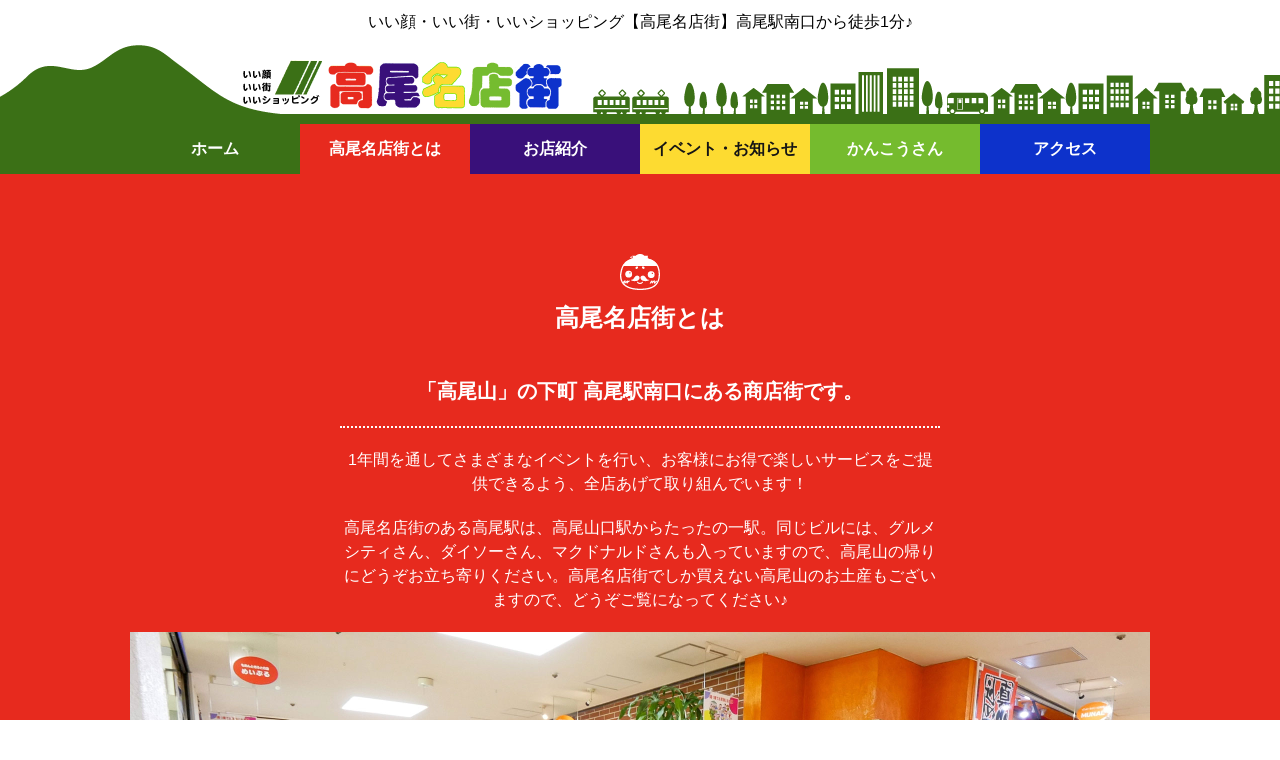

--- FILE ---
content_type: text/html; charset=UTF-8
request_url: https://takao-meitengai.com/about
body_size: 7772
content:
<!DOCTYPE html>
<html lang="ja-jp">

<head>
    <!-- Google tag (gtag.js) -->
    <script async src="https://www.googletagmanager.com/gtag/js?id=G-0Z2SSD1BLW"></script>
    <script>
        window.dataLayer = window.dataLayer || [];

        function gtag() {
            dataLayer.push(arguments);
        }
        gtag('js', new Date());

        gtag('config', 'G-0Z2SSD1BLW');
    </script>
    <!-- Global site tag (gtag.js) - Google Analytics -->
    <script async src="https://www.googletagmanager.com/gtag/js?id=UA-55397688-1"></script>
    <script>
        window.dataLayer = window.dataLayer || [];

        function gtag() {
            dataLayer.push(arguments);
        }
        gtag('js', new Date());

        gtag('config', 'UA-55397688-1');
    </script>
    <meta charset="UTF-8">
    <meta name="viewport" content="width=device-width, initial-scale=1">
    <meta http-equiv="X-UA-Compatible" content="IE=edge" />
    <meta name="format-detection" content="telephone=no">
        <title>高尾名店街とは｜高尾名店街公式サイト</title>

    <meta name="description" content="高尾名店街のご紹介、商店街全体で催しているセールやイベントのご案内、高尾名店街への電車・バス・車でのそれぞれのアクセス方法と駐車場のご案内、また高尾名店街の周辺スポットもご紹介していますのでお散歩やお出かけのご参考にしてください。">

    <link href="https://unpkg.com/ress/dist/ress.min.css" rel="stylesheet" type="text/css">
    <link rel="stylesheet" href="https://cdn.jsdelivr.net/npm/yakuhanjp@3.3.1/dist/css/yakuhanjp-noto.min.css">
    <link href="/css/style.css?1647397465" rel="stylesheet" type="text/css">

    <meta name='robots' content='max-image-preview:large' />
<link rel='dns-prefetch' href='//s.w.org' />
		<script type="text/javascript">
			window._wpemojiSettings = {"baseUrl":"https:\/\/s.w.org\/images\/core\/emoji\/13.1.0\/72x72\/","ext":".png","svgUrl":"https:\/\/s.w.org\/images\/core\/emoji\/13.1.0\/svg\/","svgExt":".svg","source":{"concatemoji":"https:\/\/takao-meitengai.com\/wp-includes\/js\/wp-emoji-release.min.js?ver=5.8.12"}};
			!function(e,a,t){var n,r,o,i=a.createElement("canvas"),p=i.getContext&&i.getContext("2d");function s(e,t){var a=String.fromCharCode;p.clearRect(0,0,i.width,i.height),p.fillText(a.apply(this,e),0,0);e=i.toDataURL();return p.clearRect(0,0,i.width,i.height),p.fillText(a.apply(this,t),0,0),e===i.toDataURL()}function c(e){var t=a.createElement("script");t.src=e,t.defer=t.type="text/javascript",a.getElementsByTagName("head")[0].appendChild(t)}for(o=Array("flag","emoji"),t.supports={everything:!0,everythingExceptFlag:!0},r=0;r<o.length;r++)t.supports[o[r]]=function(e){if(!p||!p.fillText)return!1;switch(p.textBaseline="top",p.font="600 32px Arial",e){case"flag":return s([127987,65039,8205,9895,65039],[127987,65039,8203,9895,65039])?!1:!s([55356,56826,55356,56819],[55356,56826,8203,55356,56819])&&!s([55356,57332,56128,56423,56128,56418,56128,56421,56128,56430,56128,56423,56128,56447],[55356,57332,8203,56128,56423,8203,56128,56418,8203,56128,56421,8203,56128,56430,8203,56128,56423,8203,56128,56447]);case"emoji":return!s([10084,65039,8205,55357,56613],[10084,65039,8203,55357,56613])}return!1}(o[r]),t.supports.everything=t.supports.everything&&t.supports[o[r]],"flag"!==o[r]&&(t.supports.everythingExceptFlag=t.supports.everythingExceptFlag&&t.supports[o[r]]);t.supports.everythingExceptFlag=t.supports.everythingExceptFlag&&!t.supports.flag,t.DOMReady=!1,t.readyCallback=function(){t.DOMReady=!0},t.supports.everything||(n=function(){t.readyCallback()},a.addEventListener?(a.addEventListener("DOMContentLoaded",n,!1),e.addEventListener("load",n,!1)):(e.attachEvent("onload",n),a.attachEvent("onreadystatechange",function(){"complete"===a.readyState&&t.readyCallback()})),(n=t.source||{}).concatemoji?c(n.concatemoji):n.wpemoji&&n.twemoji&&(c(n.twemoji),c(n.wpemoji)))}(window,document,window._wpemojiSettings);
		</script>
		<style type="text/css">
img.wp-smiley,
img.emoji {
	display: inline !important;
	border: none !important;
	box-shadow: none !important;
	height: 1em !important;
	width: 1em !important;
	margin: 0 .07em !important;
	vertical-align: -0.1em !important;
	background: none !important;
	padding: 0 !important;
}
</style>
	<link rel='stylesheet' id='wp-block-library-css'  href='https://takao-meitengai.com/wp-includes/css/dist/block-library/style.min.css?ver=5.8.12' type='text/css' media='all' />
<link rel="https://api.w.org/" href="https://takao-meitengai.com/wp-json/" /><link rel="alternate" type="application/json" href="https://takao-meitengai.com/wp-json/wp/v2/pages/6" /><link rel="EditURI" type="application/rsd+xml" title="RSD" href="https://takao-meitengai.com/xmlrpc.php?rsd" />
<link rel="wlwmanifest" type="application/wlwmanifest+xml" href="https://takao-meitengai.com/wp-includes/wlwmanifest.xml" /> 
<meta name="generator" content="WordPress 5.8.12" />
<link rel="canonical" href="https://takao-meitengai.com/about" />
<link rel='shortlink' href='https://takao-meitengai.com/?p=6' />
<link rel="alternate" type="application/json+oembed" href="https://takao-meitengai.com/wp-json/oembed/1.0/embed?url=https%3A%2F%2Ftakao-meitengai.com%2Fabout" />
<link rel="alternate" type="text/xml+oembed" href="https://takao-meitengai.com/wp-json/oembed/1.0/embed?url=https%3A%2F%2Ftakao-meitengai.com%2Fabout&#038;format=xml" />
</head>

<body data-rsssl=1 class="preload">
    <header>
        <p>いい顔・いい街・いいショッピング<br class="sp_only">【高尾名店街】高尾駅南口から徒歩1分♪</p>
        <div class="header_top">
            <h1 class="header_bg">
                <a href="/" class="sp_only"><img src="/images/common/logo_RGB+CMYK.png" alt="ロゴ"></a>
            </h1>
            <div class="sp_menu_icon">
                <span></span>
                <span></span>
                <span></span>
                <p>MENU</p>
            </div>
        </div>
        <nav class="gnav">
            <ul>
                <li class="link_home"><a href="/">ホーム</a></li>
                <li class="link_about"><a href="/about">高尾名店街とは</a></li>
                <li class="link_shop"><a href="/shop">お店紹介</a></li>
                <li class="link_news"><a href="/news">イベント・お知らせ</a></li>
                <li class="link_kankousan"><a href="/#kankousan">かんこうさん</a></li>
                <li class="link_access"><a href="/about#access">アクセス</a></li>
                <li class="link_contact"><a href="/contact">お問い合わせ</a></li>
            </ul>
        </nav>
    </header><main class="about">
    <div class="about_intro">
        <div class="secpad">
            <h1 class="c_head c_head_icon_01">高尾名店街とは</h1>

            <div class="text_area">
                <h2>「高尾山」の下町 高尾駅南口にある商店街です。</h2>
                <p>1年間を通してさまざまなイベントを行い、お客様にお得で楽しいサービスをご提供できるよう、全店あげて取り組んでいます！ </p>
                <p>高尾名店街のある高尾駅は、高尾山口駅からたったの一駅。同じビルには、グルメシティさん、ダイソーさん、マクドナルドさんも入っていますので、高尾山の帰りにどうぞお立ち寄りください。高尾名店街でしか買えない高尾山のお土産もございますので、どうぞご覧になってください♪</p>
            </div>
            <picture class="intro_image">
                <source srcset="/images/about/SP_about_meitengai@3x.jpg" media="(max-width: 1020px)">
                <img src="/images/about/about_meitengai@2x.jpg" class="名店街通路">
            </picture>

            <div class="about_intro_character">
                <h2>安心便利な名店街！</h2>
                <ul>
                    <li>
                        <img src="/images/about/about_setsubi_tosyoBOX@2x.jpg" class="八王子市図書返却ボックス">
                        <h3>八王子市図書返却ボックス</h3>
                        <p>高尾名店街の正面入口に図書返却ボックスが設置されています。24時間利用可能なのでとっても便利！</p>
                    </li>
                    <li>
                        <img src="/images/about/about_setsubi_babyroom@2x.jpg" class="あかちゃんルーム">
                        <h3>あかちゃんルーム</h3>
                        <p>高尾駅周辺にある数少ないあかちゃんルームの1つ。授乳もおむつ替えもできます！グルメシティさんとの間にあります。</p>
                    </li>
                    <li>
                        <img src="/images/about/about_setsubi_toilet@2x.jpg" class="優先トイレ">
                        <h3>優先トイレ</h3>
                        <p>１階にあるトイレは、男女とも車イスごと入れる大きいトイレを有しています。お気軽にご利用ください！</p>
                    </li>
                    <li>
                        <img src="/images/about/about_setsubi_townnews@2x.jpg" class="タウンニュース">
                        <h3>タウンニュース</h3>
                        <p>毎週発行されるタウンニュースを4か所に置いておりますので、どうぞご自由にお持ちください。</p>
                    </li>
                    <li>
                        <img src="/images/about/about_setsubi_taisin@2x.jpg" class="耐震改修済み">
                        <h3>耐震改修済み</h3>
                        <p>耐震改修により耐震性が確保された建築物として東京都の申請も通っていますので、安心してお買い物してください。</p>
                    </li>
                    <li>
                        <img src="/images/about/about_setsubi_seisyonen@2x.jpg" class="青少年健全育成協力店">
                        <h3>青少年健全育成協力店</h3>
                        <p>名店街は「青少年健全育成協力店」となっています。非行防止に配慮した営業や地域の健全育成活動に協力しています。</p>
                    </li>
                </ul>
            </div>

        </div>
    </div>
    <section class="about_event">
        <div class="secpad">
            <h2 class="c_head c_head_icon_02">セール＆イベント紹介</h2>
            <p class="intro">詳しい開催時期などは、イベント・情報にアップしますのでご確認ください！</p>
            <section>
                <h3>お得なセール！</h3>
                <ul>
                    <li>
                        <p class="head_text">1月中旬頃まで</p>
                        <picture>
                            <source srcset="/images/about/news_sale_001@3x.png" media="(max-width: 1020px)">
                            <img src="/images/about/news_sale_001@2x.png" alt="新春初売り">
                        </picture>
                        <h4>新春初売り</h4>
                        <p>新春初売りセール！ご買い物いただいたお客様には、紅白手づくり京都岩井製菓謹造福飴をプレゼントしています♪</p>
                    </li>
                    <li>
                        <p class="head_text">3月</p>
                        <picture>
                            <source srcset="/images/about/news_sale_002@3x.png" media="(max-width: 1020px)">
                            <img src="/images/about/news_sale_002@2x.png" alt="創業祭">
                        </picture>
                        <h4>創業祭</h4>
                        <p>全店総力をあげて取り組む【超お得イベント】1,200円分のお買物ができるクーポンが1,000円で!!!ガラポン抽選会もあるよ♪</p>
                    </li>
                    <li>
                        <p class="head_text">7月</p>
                        <picture>
                            <source srcset="/images/about/news_sale_003@3x.png" media="(max-width: 1020px)">
                            <img src="/images/about/news_sale_003@2x.png" alt="夏得祭">
                        </picture>
                        <h4>夏得祭</h4>
                        <p>【夏のお得イベント】飲食街では夏季限定メニュー♪他店舗でも様々なサービス!!ガラポン抽選会では超豪華景品もご用意!!!</p>
                    </li>
                    <li>
                        <p class="head_text">11月</p>
                        <picture>
                            <source srcset="/images/about/news_sale_004@3x.png" media="(max-width: 1020px)">
                            <img src="/images/about/news_sale_004@2x.png" alt="いちょう祭り">
                        </picture>
                        <h4>いちょう祭り</h4>
                        <p>甲州街道のいちょう並木をメインに行われる八王子いちょう祭りにあわせて、セールを行います！</p>
                    </li>
                    <li>
                        <p class="head_text">12月</p>
                        <picture>
                            <source srcset="/images/about/news_sale_005@3x.png" media="(max-width: 1020px)">
                            <img src="/images/about/news_sale_005@2x.png" alt="歳末祭">
                        </picture>
                        <h4>歳末祭</h4>
                        <p>お客様に一年間の感謝を込めて。飲食街では宴会大歓迎セールも！ガラポン抽選会では超豪華景品もご用意!!!ハズレなし♪</p>
                    </li>
                </ul>
            </section>
            <section>
                <h3>楽しいイベント</h3>
                <ul>
                    <li>
                        <p class="head_text">毎 月</p>
                        <picture>
                            <source srcset="/images/about/news_event_001@3x.png" media="(max-width: 1020px)">
                            <img src="/images/about/news_event_001@2x.png" alt="ふれあいコンサート">
                        </picture>
                        <h4>ふれあいコンサート</h4>
                        <p>コロナの影響により、ふれあいコンサートは当面中止しています。再開をお楽しみにお待ちください。</p>
                    </li>
                    <li>
                        <p class="head_text">1月中旬頃から</p>
                        <picture>
                            <source srcset="/images/about/news_event_002@3x.png" media="(max-width: 1020px)">
                            <img src="/images/about/news_event_002@2x.png" alt="合格祈願">
                        </picture>
                        <h4>合格祈願</h4>
                        <p>合格鉛筆、開運テッシュをプレゼント！鳥居を設置して、合格願いを書いたかんこうさん短冊を吊るしていただきます。</p>
                    </li>
                    <li>
                        <p class="head_text">3・4月</p>
                        <picture>
                            <source srcset="/images/about/news_event_003@3x.png" media="(max-width: 1020px)">
                            <img src="/images/about/news_event_003@2x.png" alt="桜まつり">
                        </picture>
                        <h4>桜まつり</h4>
                        <p>桜を楽しみながら、ふらっと高尾名店街にもお立ち寄りください☆セールもします！夜間は桜をライトアップ♪</p>
                    </li>
                    <li>
                        <p class="head_text">7月</p>
                        <picture>
                            <source srcset="/images/about/news_event_004@3x.png" media="(max-width: 1020px)">
                            <img src="/images/about/news_event_004@2x.png" alt="七夕まつり">
                        </picture>
                        <h4>七夕まつり</h4>
                        <p>かんこうさん短冊に願い事を書いて、入口に設置した笹に吊るしていただきます。皆さんの願いが叶いますように☆</p>
                    </li>
                    <li>
                        <p class="head_text">7月</p>
                        <picture>
                            <source srcset="/images/about/news_event_005@3x.png" media="(max-width: 1020px)">
                            <img src="/images/about/news_event_005@2x.png" alt="納涼祭">
                        </picture>
                        <h4>納涼祭</h4>
                        <p>高尾南口納涼祭！子どもから大人まで、みんなで楽しめるイベントが盛りだくさん♪豪華賞品が当たる抽選会が大人気！</p>
                    </li>
                    <li>
                        <p class="head_text">11月～</p>
                        <picture>
                            <source srcset="/images/about/news_event_006@3x.png" media="(max-width: 1020px)">
                            <img src="/images/about/news_event_006@2x.png" alt="イルミネーション">
                        </picture>
                        <h4>イルミネーション</h4>
                        <p>寒い冬の長い夜を彩るイルミネーション☆毎年11月下旬頃からですが、コロナの影響により、実施は見合わせています。</p>
                    </li>
                </ul>
            </section>
        </div>
    </section>
    <section class="about_access" id="access">
        <div class="secpad">
            <h2 class="c_head c_head_icon_01">アクセス</h2>
            <p class="intro">〒193-0845 東京都八王子市初沢町1227-4<br>JR中央線「高尾駅」南口　徒歩１分</p>
            <img src="/images/about/about_meitengai_access@2x.jpg" alt="外観写真" class="access_image">
            <div class="content_area">
                <div class="map_area">
                    <img src="/images/about/MAP.svg" alt="周辺マップ">
                    <a href="https://www.google.com/maps/d/edit?mid=1y-ZRvagEkJulD7Tzp7SQ3V2sC84&usp=sharing" target="_blank"><img src="/images/about/MAP_google.svg" alt="GoogleMAPを開く"></a>
                </div>
                <dl class="text_area">
                    <div>
                        <dt>電車</dt>
                        <dd>京王高尾駅・ＪＲ高尾駅下車、南口改札より外に出ます。階段のところより正面に「高尾名店街」の看板が確認できます。</dd>
                    </div>
                    <div>
                        <dt>バス</dt>
                        <dd>高尾駅南口下車、バスロータリーから１分。</dd>
                    </div>
                    <div>
                        <dt>車</dt>
                        <dd>町田街道の「東浅川」交差点（消防署があります）を西に向かって入り、２００ｍほど先にある最初の信号を右に入ります。１００ｍほどで「高尾名店街」の前に出ます。</dd>
                    </div>
                </dl>
            </div>
        </div>
    </section>
    <section class="about_parking">
        <div class="secpad">
            <h2 class="c_head c_head_icon_02">駐車場について</h2>
            <div class="content_area">
                <img src="/images/about/MAP_P.svg" alt="周辺マップ">
                <div class="text_area">
                    <p>高尾名店街にてお買い上げのお客様は<br>駐車カードとお買い上げレシートを各店舗にご提示ください。<br>駐車場の割引券を発行します。</p>
                    <p>お買い上げ金額1,000円以上・・・1時間無料券1枚<br>お買い上げ金額2,000円以上・・・2時間無料券1枚<br>※無料駐車券は当日限り2枚までご利用可能です。</p>
                    <p class="bg">第一駐車場 夜間割引中<br>22:00〜翌8:00に限り100円／時間<br>（上記以外の時間400円／時間）</p>
                </div>
            </div>
        </div>
    </section>
    <section class="about_spot">
        <div class="secpad">
            <h2 class="c_head c_head_icon_02">周辺スポットご紹介</h2>
            <ul>
                <li>
                    <picture>
                        <source srcset="/images/about/spot_001@3x.jpg" media="(max-width: 1020px)">
                        <img src="/images/about/spot_001@2x.jpg" alt="みころも公園">
                    </picture>
                    <h3>みころも公園</h3>
                    <p>菅公様の愛称で親しまれる学問、受験の神様、菅原道真公の日本最大級の銅像があります。高尾の隠れパワースポット！</p>
                </li>
                <li>
                    <picture>
                        <source srcset="/images/about/spot_002@3x.jpg" media="(max-width: 1020px)">
                        <img src="/images/about/spot_002@2x.jpg" alt="氷川神社">
                    </picture>
                    <h3>氷川神社</h3>
                    <p>高尾山の麓にある神社で、夏祭りでは獅子または龍と呼ばれる面をかぶり三人一組で舞を舞う「原の獅子舞」は必見です。</p>
                </li>
                <li>
                    <picture>
                        <source srcset="/images/about/spot_003@3x.jpg" media="(max-width: 1020px)">
                        <img src="/images/about/spot_003@2x.jpg" alt="高楽寺しだれ桜">
                    </picture>
                    <h3>高楽寺しだれ桜</h3>
                    <p>樹齢250年！満開時には各地から写真家がこぞって訪れるほどの美しさ。夜にライトアップされたしだれ桜はまさに絶景。</p>
                </li>
                <li>
                    <picture>
                        <source srcset="/images/about/spot_004@3x.jpg" media="(max-width: 1020px)">
                        <img src="/images/about/spot_004@2x.jpg" alt="高尾山">
                    </picture>
                    <h3>高尾山</h3>
                    <p>ミシュランで3つ星を獲得した観光地。日本遺産。世界一登山客が訪れることでも有名です。</p>
                </li>
                <li>
                    <picture>
                        <source srcset="/images/about/spot_005@3x.jpg" media="(max-width: 1020px)">
                        <img src="/images/about/spot_005@2x.jpg" alt="高尾山薬王院">
                    </picture>
                    <h3>高尾山薬王院</h3>
                    <p>1300年の歴史がある薬王院は真言宗智山派。高尾最大のパワースポット。</p>
                </li>
                <li>
                    <picture>
                        <source srcset="/images/about/spot_006@3x.jpg" media="(max-width: 1020px)">
                        <img src="/images/about/spot_006@2x.jpg" alt="甲州街道いちょう並木">
                    </picture>
                    <h3>甲州街道いちょう並木</h3>
                    <p>約4kmにわたるいちょう並木は、日本三大並木の一つと言われており、11月中旬には黄金色に輝きます。</p>
                </li>
            </ul>
        </div>
    </section>
</main>
<footer>
    <div class="wrapper">
        <h1><a href="/"><img src="/images/common/logo_RGB+CMYK.png" alt="ロゴ"></a></h1>
        <p class="footer_info">（協）高尾パークハイツ名店会　<br class="sp_only">〒193-0845 東京都八王子市初沢町1227-4　<br class="sp_only">TEL/FAX 042-665-4300</p>
        <nav class="footer_nav">
            <ul>
                <li>
                    <a href="/" class="link_home">ホーム</a>
                    <ul>
                        <li>イベント・お知らせ</li>
                        <li>高尾名店街とは</li>
                        <li>お店を探す</li>
                        <li>かんこうさん</li>
                    </ul>
                </li>
                <li>
                    <a href="/about" class="link_about">高尾名店街とは</a>
                    <ul>
                        <li>高尾名店街とは</li>
                        <li class="nowrap">セール＆イベント紹介</li>
                        <li>アクセス</li>
                        <li>駐車場について</li>
                        <li>周辺スポットご紹介</li>
                    </ul>
                </li>
                <li>
                    <a href="/shop" class="link_shop">お店紹介</a>
                    <ul>
                        <li>フロアマップ</li>
                        <li>飲食店</li>
                        <li>お買い物</li>
                        <li>サービス</li>
                    </ul>
                </li>
                <li>
                    <a href="/news" class="link_news">イベント・お知らせ</a>
                    <ul>
                        <li class="not_dots">イベントやお知らせを随時更新しています</li>
                    </ul>
                </li>
                <li>
                    <a href="/#kankousan" class="link_kankousan">かんこうさん</a>
                    <ul>
                        <li>かんこうさんグッズ</li>
                        <li>かんこうさんLINE</li>
                        <li>着ぐるみレンタル</li>
                    </ul>
                </li>
                <li>
                    <a href="/about#access" class="link_access">アクセス</a>
                    <ul>
                        <li>電車ご利用の方</li>
                        <li>バスご利用の方</li>
                        <li>車ご利用の方</li>
                    </ul>
                </li>
            </ul>
            <a href="/contact" class="contact_link">お問い合わせはコチラから</a>
        </nav>
        <small>Copyright (c)Takao Meitengai Allrights reserved.</small>
    </div>
    <div class="scenery_wrap"></div>
</footer>
<a href="#" class="fixed_top"><img src="/images/common/toTOP_C@2x.png" alt="ぺいじとっぷへ"></a>

<script src="https://ajax.googleapis.com/ajax/libs/jquery/3.4.1/jquery.min.js"></script>
<script src="/js/common.js"></script>
<script type='text/javascript' src='https://takao-meitengai.com/wp-includes/js/wp-embed.min.js?ver=5.8.12' id='wp-embed-js'></script>
</body>

</html>

--- FILE ---
content_type: text/css
request_url: https://takao-meitengai.com/css/style.css?1647397465
body_size: 5999
content:
body{font-family:"Helvetica Neue",Arial,"Hiragino Kaku Gothic ProN","Hiragino Sans",Meiryo,sans-serif;position:relative;font-size:16px;line-height:1.5;letter-spacing:0px}li{list-style:none}a{text-decoration:none;color:#151515;transition:opacity .3s}a:hover{opacity:.7}img{vertical-align:bottom}@media(min-width: 1021px){.sp_only{display:none}}@media(max-width: 1020px){.pc_only{display:none}}@media(min-width: 1021px){a[href*="tel:"]{cursor:auto;pointer-events:none;text-decoration:none}}.preload *{transition:none !important}.secpad{width:1020px;margin:0 auto;padding:80px 0}@media(max-width: 1020px){.secpad{width:100%;padding:80px 25px}}.c_head{display:flex;flex-direction:column;align-items:center;font-size:24px;font-weight:bold;text-align:center}.c_head::before{content:"";display:block;width:40px;height:36px;background:url("/images/common/kanko_white.svg");margin-bottom:10px}.c_head_icon_01::before{background:url("/images/common/kanko_white.svg")}.c_head_icon_02::before{background:url("/images/common/kanko_black.svg")}.c_infolist{display:flex;flex-wrap:wrap;margin-bottom:40px;margin-left:2px}.c_infolist li{width:33.3333333333%;border:2px solid #fff;box-sizing:border-box;margin-top:-2px;margin-left:-2px}.c_infolist li a{display:block;padding:20px;width:100%}.c_infolist li a img{width:100%;border-radius:10px;margin-bottom:10px}.c_infolist li a time{display:block;font-size:14px;margin-bottom:10px}.c_infolist li a .cat{display:flex;align-items:center;font-weight:bold;padding-bottom:10px;border-bottom:1px dashed #151515;margin-bottom:10px}.c_infolist li a .cat::before{content:"";display:block;width:40px;height:40px;background:url("/images/news/news_icon_event.svg");margin-right:10px}.c_infolist li a .cat_event::before{background:url("/images/news/news_icon_event.svg")}.c_infolist li a .cat_kankousan::before{background:url("/images/news/news_icon_kanko.svg")}.c_infolist li a .cat_news::before{background:url("/images/news/news_icon_sonota.svg")}.c_infolist li a .cat_shop::before{background:url("/images/news/news_icon_shop2.svg")}.c_infolist li a h3{font-size:16px}@media(min-width: 1021px){.c_infolist li:not(:last-child){border-right:2px solid #fff}}@media(max-width: 1020px){.c_infolist{flex-direction:column}.c_infolist li{width:100%}.c_infolist li:nth-child(n+4){display:none}}.c_linkbtn{display:block;width:240px;position:relative;padding:10px 65px 10px 0px;margin:0 auto;background:#fff;border:2px solid #151515;border-radius:25px;font-weight:bold;text-align:right;transition:opacity .3s,box-shadow .3s;box-shadow:0px 3px 6px #00000080}.c_linkbtn::before{content:"";display:block;width:10px;height:12px;background:url("/images/common/arrow_black.svg") no-repeat;position:absolute;top:50%;left:25%;transform:translateY(-50%);transition:left .3s}.c_linkbtn:hover{opacity:.7;box-shadow:none}.c_linkbtn:hover::before{left:30%}.fixed_top{position:fixed;bottom:2vh;right:20px;width:100px;opacity:1;transition:opacity .3s,visibility .3s}.fixed_top img{width:100%}@media(max-width: 1020px){.fixed_top{display:none;width:64px}}.top_view .fixed_top{opacity:0;visibility:hidden}.top_view .kankousan_animation,.top_view .kankousan_animation_setup{opacity:1;visibility:visible}.top_view .kankousan_animated{bottom:110vh;opacity:0;visibility:visible}.kankousan_animation{opacity:1}@-webkit-keyframes kankousan_totop{0%{bottom:2vh}100%{bottom:110vh}}@keyframes kankousan_totop{0%{bottom:2vh}100%{bottom:110vh}}@-webkit-keyframes kankousan_slide{0%{transform:translatex(0px) rotate(0deg)}40%{transform:translatex(70px) rotate(-15deg)}75%{transform:translatex(-50px) rotate(10deg)}100%{transform:translatex(0px) rotate(0deg)}}@keyframes kankousan_slide{0%{transform:translatex(0px) rotate(0deg)}40%{transform:translatex(70px) rotate(-15deg)}75%{transform:translatex(-50px) rotate(10deg)}100%{transform:translatex(0px) rotate(0deg)}}.kankousan_animation{-webkit-animation:kankousan_totop 3s ease-in forwards;animation:kankousan_totop 3s ease-in forwards}header>p{text-align:center;padding:10px 0;background-color:#fff}header>h1{position:relative;height:80px}header>h1 picture{position:absolute;left:50%;transform:translateX(-50%)}header .header_top .header_bg{width:100%;height:80px;background:url("/images/common/menu_mountain.png");background-position:center}header .header_top .sp_menu_icon{display:none}header .gnav{background-color:#3b7016}header .gnav ul{display:flex;justify-content:center;align-items:center}header .gnav ul li a{display:block;width:170px;padding:13px 5px;text-align:center;font-weight:700}header .gnav ul .link_home{background-color:#3b7016}header .gnav ul .link_home a{color:#fff}header .gnav ul .link_about{background-color:#e72a1e}header .gnav ul .link_about a{color:#fff}header .gnav ul .link_shop{background-color:#39107a}header .gnav ul .link_shop a{color:#fff}header .gnav ul .link_news{background-color:#fddb31}header .gnav ul .link_kankousan{background-color:#75bb2e}header .gnav ul .link_kankousan a{color:#fff}header .gnav ul .link_access{background-color:#0d32cb}header .gnav ul .link_access a{color:#fff}header .gnav ul .link_contact{display:none;background-color:#3b7016}header .gnav ul .link_contact a{color:#fff}.clone-nav{width:100%;position:fixed;top:-150px;transition:top .3s;z-index:9999}.clone-nav>p{display:none}.clone-nav .header_bg{display:none}.is-show{top:0;left:0}@media(max-width: 1020px){header>p{background:#fddb31;font-size:14px}header .header_top{display:flex;align-items:center;padding-bottom:48px;position:relative}header .header_top .header_bg a{max-width:240px;margin:0 auto}header .header_top .header_bg{height:auto;display:flex;flex-direction:column;background:none;flex-grow:1}header .header_top .header_bg a{display:block;max-width:240px;width:100%;margin:0 auto}header .header_top .header_bg img{vertical-align:middle;width:100%}header .header_top .sp_menu_icon{flex-shrink:0;display:block;width:64px;height:64px;position:relative;z-index:9999;background-color:#3b7016}header .header_top .sp_menu_icon span{position:absolute;left:16px;width:32px;height:2px;background-color:#fff;transition:transform .3s,opacity .3s,top .3s}header .header_top .sp_menu_icon span:nth-child(1){top:16px}header .header_top .sp_menu_icon span:nth-child(2){top:26px;opacity:1}header .header_top .sp_menu_icon span:nth-child(3){top:36px}header .header_top .sp_menu_icon p{position:absolute;left:12px;top:44px;font-size:12px;background-color:#3b7016;color:#fff}header .header_top::after{content:"";width:100%;height:48px;position:absolute;bottom:0;left:0;background:url("/images/common/SP_kesiki.svg") repeat-x center bottom;background-size:contain;height:100%}header .gnav{display:none}.open header{position:relative}.open header .gnav{display:block;position:absolute;top:124px;right:0;background:transparent}.open header .gnav ul{flex-direction:column}.open header .gnav ul li a{width:280px;padding:20px 0}.open header .gnav ul .link_contact{display:block}.open header .sp_menu_icon span:nth-child(1){top:26px;transform:rotate(45deg)}.open header .sp_menu_icon span:nth-child(2){opacity:0}.open header .sp_menu_icon span:nth-child(3){top:26px;transform:rotate(-45deg)}.gnav_fixed header{position:relative}.gnav_fixed header>p{margin-bottom:110px}.gnav_fixed header .header_top{background:#fff;position:fixed;top:0;left:0;z-index:9999;padding-bottom:0;width:100%}.gnav_fixed header .header_top::after{display:none}.gnav_fixed header .gnav{position:fixed;top:64px;right:0;z-index:9999}.clone-nav{display:none}}footer{box-shadow:0px -3px 6px #0000004d;overflow:hidden}footer .wrapper{width:1020px;margin:0 auto;padding:40px 0 20px}footer h1{text-align:center;margin-bottom:20px}footer .footer_info{font-size:14px;text-align:center;margin-bottom:20px}footer .footer_nav>ul{display:flex;margin-bottom:20px}footer .footer_nav>ul>li{width:170px}footer .footer_nav>ul>li>a{display:block;padding:13px 0px;text-align:center;font-weight:bold;margin-bottom:10px}footer .footer_nav>ul>li>.link_home{background-color:#3b7016;color:#fff}footer .footer_nav>ul>li>.link_about{background-color:#e72a1e;color:#fff}footer .footer_nav>ul>li>.link_shop{background-color:#39107a;color:#fff}footer .footer_nav>ul>li>.link_news{background-color:#fddb31}footer .footer_nav>ul>li>.link_kankousan{background-color:#75bb2e;color:#fff}footer .footer_nav>ul>li>.link_access{background-color:#0d32cb;color:#fff}footer .footer_nav>ul>li ul li{font-size:14px;text-indent:-18px;margin-left:18px;line-height:2}footer .footer_nav>ul>li ul li::before{content:"・";margin-right:5px}footer .footer_nav .contact_link{display:block;width:200px;margin:0 auto 20px;text-align:center;color:#3b7016;text-decoration:underline}footer .scenery_wrap{position:relative;width:100%;height:100px;background-image:url("/images/common/kesiki.svg");background-repeat:repeat-x;background-position:center bottom}footer small{display:block;text-align:center;font-size:12px;margin-bottom:20px}@media(max-width: 1020px){footer .wrapper{width:100%;padding:40px 25px 0}footer h1 a{max-width:640px;width:100%}footer h1 a img{width:100%}footer .footer_nav>ul{flex-wrap:wrap;margin-bottom:0}footer .footer_nav>ul>li{width:50%}footer .footer_nav>ul>li ul{margin-bottom:20px}footer .footer_nav>ul .not_dots{text-indent:0;margin-left:0}footer .footer_nav>ul .not_dots::before{content:"";margin-right:0}footer .scenery_wrap{margin-top:-30px;background-image:url("/images/common/SP_kesiki.svg");background-size:contain;height:120px}footer .scenery_wrap picture{position:absolute;left:50%;transform:translateX(-50%)}}@media(max-width: 376px){footer .footer_nav>ul>li a{font-size:14px}footer .footer_nav>ul>li ul li{font-size:12px}footer .footer_nav>ul>li ul .nowrap{white-space:nowrap}footer .scenery_wrap{margin-top:-10px;height:48px}}.top .c_head{margin-bottom:40px}.top .top_linkbtn{display:flex;justify-content:center;align-items:center}.top .top_linkbtn::before,.top .top_linkbtn::after{content:url("/images/common/dot.svg")}.top .top_linkbtn .c_linkbtn{margin:0 20px}.top_hero{width:100%;height:600px;background-image:url("/images/top/TOP@2x.jpg");background-size:cover;background-position:center center}.top_news{background-color:#fddb31}.top_about{background-color:#e72a1e;color:#fff}.top_about .secpad{width:auto;padding:80px 0}.top_about .secpad>picture{display:block;margin-bottom:40px}.top_about .secpad>picture img{width:100%}.top_about .intro{width:620px;margin:0 auto 40px;text-align:center}.top_about .about_bg{width:100%;height:400px;background-image:url("/images/top/TOP_about_meitengai@2x.jpg");background-size:cover;background-position:center center;margin-bottom:40px}.top_shop{background-color:#39107a;color:#fff}.top_shop .intro{width:620px;margin:0 auto 40px;text-align:center}.top_shop ul{display:flex;border:2px solid #fff;margin-bottom:40px}.top_shop ul li a{display:block;padding:20px}.top_shop ul li a img{width:100%;border-radius:10px}.top_kankousan{background-color:#75bb2e}.top_kankousan .secpad{width:auto;padding:80px 0}.top_kankousan .secpad>picture{margin-bottom:40px;display:block}.top_kankousan .secpad>picture img{width:100%}.top_kankousan .intro{width:600px;text-align:center;margin:0 auto 40px}.top_kankousan .kankousan_bg{width:100%;height:536px;background-image:url("/images/top/kanko-san@2x.jpg");background-size:cover;background-position:center center;margin-bottom:40px}.top_kankousan .c_infolist{width:1020px;margin:0 auto}.top_kankousan .c_infolist li a .cat::before{background:url("/images/news/news_icon_kanko.svg")}.top_kankousan .music{display:flex;justify-content:center;align-items:center;margin-top:41px}@media(max-width: 1020px){.top_kankousan .music{padding:0 25px;flex-direction:column}.top_kankousan .music>p{margin-bottom:20px}}.top_kankousan .music>p{margin-right:40px;font-weight:bold}.top_kankousan .music .play{background-color:#000;color:#fff;font-weight:bold;box-shadow:0px 3px 6px #00000080;width:136px;height:40px;display:flex;align-items:center;justify-content:center;border-radius:40px;cursor:pointer}.top_kankousan .music .play span{width:0;height:0;border-style:solid;border-width:8px 0 8px 12px;border-color:transparent transparent transparent #fff;margin-right:9px}.top_kankousan .music .play audio{display:none}@media(min-width: 1021px){.top_shop ul li:not(:last-child){border-right:2px solid #fff}}@media(max-width: 1020px){.top .top_linkbtn::before,.top .top_linkbtn::after{display:none}.top_hero{width:100%;height:auto}.top_hero img{width:100%}.top_about .about_bg{height:auto;background-image:none}.top_about .about_bg img{width:100%}.top_about .intro{max-width:600px;width:100%;padding:0 25px;text-align:center}.top_shop .intro{max-width:600px;width:100%}.top_shop ul{flex-direction:column}.top_shop ul li:not(:last-child){border-bottom:2px solid #fff}.top_kankousan .intro{max-width:600px;width:100%;padding:0 25px}.top_kankousan .kankousan_bg{height:auto;background-image:none}.top_kankousan .kankousan_bg img{width:100%}.top_kankousan .c_infolist{width:calc(100% - 50px);margin:0 25px}}.about{overflow:hidden}.about_intro{background-color:#e72a1e;color:#fff}.about_intro .intro_image{display:block;margin-bottom:80px}.about_intro .intro_image img{width:100%}.about_intro .text_area{flex-grow:1;width:600px;max-width:100%;margin:0 auto}.about_intro .text_area h2{font-size:20px;padding-bottom:20px;border-bottom:2px dotted #fff;margin-bottom:20px;text-align:center}.about_intro .text_area p{margin-bottom:20px;text-align:center}.about_intro_character h2{color:#e72a1e;font-size:24px;font-weight:bold;padding:10px 0;text-align:center;background:#fff;margin-bottom:40px}.about_intro_character ul{display:flex;flex-wrap:wrap;justify-content:space-between;gap:30px}.about_intro_character ul li{width:calc((100% - 60px)/3)}.about_intro_character ul li:nth-child(n+4){margin-top:80px}.about_intro_character ul img{margin-bottom:10px;width:100%}.about_intro_character ul h3{padding-bottom:10px;color:#fff;border-bottom:1px dotted #fff;font-size:18px;text-align:center;margin-bottom:10px}.about_intro_character ul p{color:#fff}.about .c_head{margin-bottom:40px}.about_event{background-color:#fddb31}.about_event .c_head{margin-bottom:10px}.about_event .intro{text-align:center;margin-bottom:40px}.about_event section:not(:last-child){margin-bottom:80px}.about_event section h3{width:100%;background-color:#fff;color:#e72a1e;font-size:24px;text-align:center;padding:10px;margin-bottom:40px}.about_event section ul{display:flex;flex-wrap:wrap;gap:40px 30px}.about_event section ul li{width:calc((100% - 60px)/3)}.about_event section ul li .head_text{font-size:20px;font-weight:bold;padding:6px 0;background-color:#e72a1e;color:#fff;text-align:center}.about_event section ul li img{width:100%;margin-bottom:10px}.about_event section ul li h4{font-size:20px;padding-bottom:10px;border-bottom:2px dotted #151515;margin-bottom:10px;text-align:center}.about_access{background-color:#0d32cb;color:#fff}.about_access .c_head{margin-bottom:10px}.about_access .intro{text-align:center;margin-bottom:40px}.about_access .access_image{width:100%;margin-bottom:40px}.about_access .content_area{display:flex}.about_access .content_area .map_area{width:500px;flex-shrink:0;margin-right:20px}.about_access .content_area .map_area img{width:100%}.about_access .content_area .map_area a{display:block;width:100%}.about_access .content_area .text_area{flex-grow:1}.about_access .content_area .text_area div dt{display:flex;align-items:center;margin-bottom:10px;font-size:20px;font-weight:bold}.about_access .content_area .text_area div dt::before{content:"";display:block;width:30px;height:30px;margin-right:10px}.about_access .content_area .text_area div:nth-child(1),.about_access .content_area .text_area div:nth-child(2){padding-bottom:20px;border-bottom:2px dotted #fff;margin-bottom:20px}.about_access .content_area .text_area div:nth-child(1) dt::before{background:url("/images/about/access_train.svg")}.about_access .content_area .text_area div:nth-child(2) dt::before{background:url("/images/about/access_bus.svg")}.about_access .content_area .text_area div:nth-child(3) dt::before{background:url("/images/about/access_car.svg")}.about_parking .content_area{display:flex}.about_parking .content_area>img{width:500px;flex-shrink:0;margin-right:20px}.about_parking .content_area .text_area{flex-grow:1}.about_parking .content_area .text_area p{margin-bottom:20px}.about_parking .content_area .text_area .bg{margin-top:40px;padding:20px 40px;background-color:#e6e6e6}.about_spot{background-color:#75bb2e}.about_spot ul{display:flex;flex-wrap:wrap;gap:40px 30px}.about_spot ul li{width:calc((100% - 60px)/3)}.about_spot ul li img{width:100%}.about_spot ul li h3{text-align:center;padding:10px 0;border-bottom:2px dotted #151515;margin-bottom:10px;font-size:20px}@media(max-width: 1020px){.about_intro .text_area h2{text-align:left}.about_intro .text_area p{text-align:left}.about_intro .text_area p:last-of-type{margin-bottom:40px}.about_intro_character h2{margin-left:-25px;width:100vw}.about_intro_character ul{flex-direction:column;gap:40px}.about_intro_character ul li{width:100%}.about_intro_character ul li:nth-child(n+4){margin-top:0}.about_event section h3{width:100vw;margin-left:-25px}.about_event section ul li{width:100%}.about_access .content_area{flex-direction:column}.about_access .content_area .map_area{width:100%;margin-bottom:40px}.about_parking .content_area{flex-direction:column}.about_parking .content_area>img{width:100%;margin-bottom:40px}.about_parking .content_area .text_area .bg{padding:20px;margin-bottom:0}.about_spot ul li{width:100%}}.shop{padding-bottom:40px}.shop .secpad{padding:0 0 80px}.shop_intro{background-color:#39107a;color:#fff}.shop_intro .secpad{padding-top:80px}.shop_intro .c_head{margin-bottom:10px}.shop_intro .intro{text-align:center;margin-bottom:40px}.shop_intro .map_area{display:flex}.shop_intro .map_area li{width:calc((100% - 20px)/2)}.shop_intro .map_area li:first-child{margin-right:10px}.shop_intro .map_area li:last-child{margin-left:10px}.shop_intro .map_area li img{width:100%}.shop_list{padding-top:50px;margin-top:-50px}.shop_list h2{background-color:#39107a;color:#fff;padding:10px 0;text-align:center;margin-bottom:40px;font-size:24px}.shop_list ul{display:flex;flex-wrap:wrap;gap:40px 30px}.shop_list ul li{width:calc((100% - 60px)/3)}.shop_list ul li a{width:100%}.shop_list ul li a .info_area{display:flex;align-items:center}.shop_list ul li a .info_area .space{color:#fff;padding:10px 15px;margin-right:10px}.shop_list ul li a .info_area .space_2f{background-color:#fb6e6c}.shop_list ul li a .info_area .space_1f{background-color:#3fa9cf}.shop_list ul li a img{width:100%;margin-bottom:10px}.shop_list ul li a h3{font-size:20px;padding-bottom:10px;border-bottom:2px dotted #7f7f7f;margin-bottom:10px}#eat .secpad{padding-top:80px}#service .secpad{padding-bottom:40px}@media(max-width: 1020px){.shop .secpad{padding:0 25px 80px}.shop .map_area{flex-direction:column}.shop .map_area li{width:100%}.shop .map_area li:last-child{margin-left:0;margin-top:40px}.shop_intro .secpad{padding-top:80px}.shop_list ul li{width:100%}}.news{background-color:#fddb31}.news .wrapper{width:1020px;margin:0 auto;padding:80px 0}.news .c_head{margin-bottom:10px}.news .intro{text-align:center;margin-bottom:40px}.news .news_list li:not(:last-child){padding-bottom:40px;border-bottom:2px dotted #7f7f7f;margin-bottom:40px}.news .news_list li a{display:flex;width:100%}.news .news_list li a>picture img{width:320px}.news .news_list li a .text_area{display:flex;flex-direction:column;background-color:#fff;padding:20px 10px 10px 30px;flex-grow:1;width:calc(100% - 320px)}.news .news_list li a .text_area time{margin-bottom:10px}.news .news_list li a .text_area .cat{display:flex;align-items:center;font-weight:bold;margin-bottom:20px}.news .news_list li a .text_area .cat::before{content:"";display:block;width:40px;height:40px;margin-right:10px}.news .news_list li a .text_area .cat_event::before{background:url("/images/news/news_icon_event.svg")}.news .news_list li a .text_area .cat_kankousan::before{background:url("/images/news/news_icon_kanko.svg")}.news .news_list li a .text_area .cat_news::before{background:url("/images/news/news_icon_sonota.svg")}.news .news_list li a .text_area .cat_shop::before{background:url("/images/news/news_icon_shop2.svg")}.news .news_list li a .text_area h2{font-size:24px}.news .news_list li a .text_area .detail{margin-top:auto;margin-left:auto}.news .news_list li a .text_area .detail::after{content:"＞";margin-left:10px}.news ul.page-numbers{display:flex;justify-content:center;margin-top:80px}.news ul.page-numbers li .page-numbers{display:flex;justify-content:center;align-items:center;width:48px;height:48px;border:1px solid #151515;background-color:#fff}.news ul.page-numbers li .current{background-color:#151515;color:#fff}.news ul.page-numbers li:not(:last-child){margin-right:10px}@media(max-width: 1020px){.news .wrapper{width:100%;padding:80px 25px}.news .news_list li a{flex-direction:column}.news .news_list li a>picture img{width:100%}.news .news_list li a .text_area{width:100%;padding:20px 10px 20px 20px}.news .news_list li a .text_area h2{margin-bottom:20px}}.news_single .c_linkbtn{width:320px;padding:10px 20px 10px 0px;background-color:#fddb31;margin-top:80px;text-align:right}.news_single .c_linkbtn::before{left:7%}.news_single .c_linkbtn:hover::before{left:10%}.news_single .wrapper{width:1020px;margin:80px auto}.news_single time{display:block;margin-bottom:10px}.news_single .cat{display:flex;align-items:center;font-weight:bold;margin-bottom:20px}.news_single .cat::before{content:"";display:block;width:40px;height:40px;margin-right:10px}.news_single .cat_event::before{background:url("/images/news/news_icon_event.svg")}.news_single .cat_kankousan::before{background:url("/images/news/news_icon_kanko.svg")}.news_single .cat_news::before{background:url("/images/news/news_icon_sonota.svg")}.news_single .cat_shop::before{background:url("/images/news/news_icon_shop2.svg")}.news_single h1{font-size:32px;padding-bottom:20px;border-bottom:10px solid #fddb31;margin-bottom:20px}.news_single .content_area p:not(:last-child),.news_single .content_area img:not(:last-child){margin-bottom:16px}@media(max-width: 1020px){.news_single .wrapper{width:100%;padding:0px 25px}.news_single .wrapper .content_area img{width:100%;height:auto}}@media(max-width: 375px){.news_single .c_linkbtn{width:100%;font-size:14px}}.contact .wrapper{width:1020px;margin:80px auto}.contact .c_linkbtn{padding:10px 85px 10px 0px}.contact .btn_area{display:flex;justify-content:center;margin:80px}.contact .btn_area .c_linkbtn{margin:0;background-color:#3b7016;color:#fff}.contact .btn_area .c_linkbtn::before{background:url("/images/common/arrow_white.svg") no-repeat}.contact .btn_area .back_btn{margin-right:40px;padding:10px 85px 10px 0px}.contact .btn_area .back_btn::before{transform:rotate(180deg) translateY(50%)}.contact .c_head{margin-bottom:80px}.contact img{margin-bottom:40px}.contact .complete_area h2{font-size:20px;text-align:center;color:#e72a1e;padding-top:40px;margin-bottom:40px}.contact .complete_area p{text-align:center}.contact .complete_area .mw_wp_form_send_error{text-align:center;color:#e72a1e;padding-top:20px}.contact .complete_area .c_linkbtn{background-color:#3b7016;color:#fff;margin-top:80px;padding:10px 55px 10px 0px}.contact .complete_area .c_linkbtn::before{background:url("/images/common/arrow_white.svg") no-repeat;left:20%}.contact .complete_area .c_linkbtn:hover::before{left:25%}.contact .privacy_area{background-color:#3b7016;color:#fff}.contact .privacy_area .secpad{width:800px}.contact .contact_form dl{display:flex;flex-direction:column}.contact .contact_form dl>div{display:flex;border-bottom:2px dotted #7f7f7f}.contact .contact_form dl>div:first-child{border-top:2px dotted #7f7f7f}.contact .contact_form dl dt{width:240px;flex-shrink:0;background-color:#e6e6e6;padding:30px 40px}.contact .contact_form dl dd{display:flex;align-items:flex-start;flex-wrap:wrap;flex-grow:1;padding:20px 0 20px 20px}.contact .contact_form dl dd input,.contact .contact_form dl dd textarea{width:calc(100% - 70px);padding:10px 20px;background-color:#f5f5f5;margin-left:auto}.contact .contact_form dl dd input::-moz-placeholder, .contact .contact_form dl dd textarea::-moz-placeholder{color:#b4b4b4}.contact .contact_form dl dd input:-ms-input-placeholder, .contact .contact_form dl dd textarea:-ms-input-placeholder{color:#b4b4b4}.contact .contact_form dl dd input::placeholder,.contact .contact_form dl dd textarea::placeholder{color:#b4b4b4}.contact .contact_form dl dd .error{margin-left:70px}.contact .contact_form .h-adr{flex-direction:column}.contact .contact_form .h-adr>div{display:flex;border-bottom:2px dotted #7f7f7f}.contact .contact_form .h-adr>div:last-child{border-bottom:none}.contact .contact_form .form_req dd::before{content:"必須";display:block;width:48px;padding:5px;margin-top:6px;font-size:14px;background-color:#e72a1e;color:#fff;border-radius:3px;text-align:center;flex-shrink:0}.contact .contact_form .form_aste dd::before{content:"※";display:block;width:48px;padding:5px;margin-top:6px;font-size:14px;color:#e72a1e;text-align:center;flex-shrink:0}.contact .contact_form label{position:relative;display:flex;justify-content:center;align-items:center;text-align:center;width:110px;cursor:pointer;margin:0 auto}.contact .contact_form label::before{content:url("/images/contact/checked.svg");position:absolute;opacity:0;left:10px;top:60%;transform:translateX(-50%) translateY(-50%);z-index:3}.contact .contact_form label::after{content:url("/images/contact/unchecked.svg");position:absolute;left:10px;top:60%;transform:translateX(-50%) translateY(-50%);z-index:2}.contact .contact_form label input{position:relative;margin-right:20px;width:1px;cursor:pointer}.contact .contact_form .checked::before{opacity:1}.contact .contact_form .aste_text{color:#e72a1e;margin:10px 0}.contact .contact_form .privacy_text{margin-bottom:40px}.contact .contact_form .mw_wp_form_confirm dl .form_req dd,.contact .contact_form .mw_wp_form_confirm dl .form_aste dd,.contact .contact_form .mw_wp_form_confirm dl div dd{padding:30px 40px}.contact .contact_form .mw_wp_form_confirm dl .form_req dd::before,.contact .contact_form .mw_wp_form_confirm dl .form_aste dd::before,.contact .contact_form .mw_wp_form_confirm dl div dd::before{display:none}.contact .contact_form .mw_wp_form_confirm .input_only{display:none}.contact .contact_form .mwform-checkbox-field-text{font-weight:bold;font-size:18px}@media(max-width: 1020px){.contact .wrapper{width:100%;padding:80px 25px 0;margin:0 auto}.contact .wrapper>picture img{width:100%}.contact .c_head{margin-bottom:40px}.contact .contact_form div{flex-direction:column;align-items:center}.contact .contact_form div dt,.contact .contact_form div dd{width:100%}.contact .contact_form div dt{padding:5px 10px;font-size:14px}.contact .contact_form div dd{padding:10px 0}.contact .contact_form div dd input,.contact .contact_form div dd textarea{width:calc(100% - 50px);font-size:14px;padding:6px 14px}.contact .contact_form .h-adr div{width:100%}.contact .contact_form .form_req dd::before,.contact .contact_form .form_aste dd::before{width:40px;margin-top:1px}.contact .contact_form .mw_wp_form_confirm dl .form_req dd,.contact .contact_form .mw_wp_form_confirm dl .form_aste dd,.contact .contact_form .mw_wp_form_confirm dl div dd{padding:10px 0px}.contact .contact_form .mw_wp_form_confirm dl .h-adr div{width:100%}.contact .contact_form .btn_area{flex-direction:column-reverse}.contact .contact_form .btn_area .back_btn{margin-right:0;margin-top:40px}.contact .contact_form .privacy_text,.contact .contact_form .aste_text{font-size:14px}.contact .privacy_area .secpad{width:100%}.contact .privacy_area .c_head{margin-bottom:80px}.contact .complete_area h2{font-size:18px;padding-top:0}.contact .complete_area .c_linkbtn{margin:40px auto 80px}.contact .complete_area p{font-size:14px}}.author .wrapper{width:780px;margin:80px auto}.author .c_linkbtn{width:320px;background-color:#39107a;color:#fff;padding:7px 60px 7px 0px;text-align:right}.author .c_linkbtn::before{background-image:url("/images/common/arrow_white.svg");left:15%}.author .c_linkbtn:hover::before{left:18%}.author .info_area{display:flex;align-items:center;margin-bottom:20px}.author .info_area .space{color:#fff;padding:10px 12px;margin-right:10px;text-align:center}.author .info_area .space_2f{background-color:#fb6e6c}.author .info_area .space_1f{background-color:#3fa9cf}.author .p_head{display:flex;font-size:32px;padding-bottom:20px;border-bottom:2px dotted #7f7f7f;margin-bottom:20px}.author .p_head::before{content:"";display:block;width:20px;height:48px;margin-right:20px}.author .p_head_2f::before{background-color:#fb6e6c}.author .p_head_1f::before{background-color:#3fa9cf}.author .author_intro{margin-bottom:80px}.author .author_intro h2{font-size:23px;margin-bottom:20px}.author .author_intro>p{margin-bottom:20px}.author .author_intro .photo_area{display:grid;grid-template-rows:183px 183px;grid-template-columns:1fr 1fr 1fr;grid-gap:20px;margin-bottom:20px}.author .author_intro .photo_area img{width:100%}.author .author_intro .photo_area .photo_main{grid-row:1/3;grid-column:1/3}.author .author_intro .photo_area .photo_sub_01{grid-row:1/2;grid-column:3/4}.author .author_intro .photo_area .photo_sub_02{grid-row:2/3;grid-column:3/4}.author .author_intro dl{border:1px solid #151515;padding:16px 20px}.author .author_intro dl div{display:flex}.author .author_intro dl div:not(:last-child){padding-bottom:10px;border-bottom:2px dotted #7f7f7f;margin-bottom:10px}.author .author_intro dl dt{display:flex;justify-content:flex-end;width:100px;flex-shrink:0}.author .author_intro dl dt::after{content:"：";display:block}.author .author_intro dl dd{flex-grow:1}.author .author_recommend{margin-bottom:80px}.author .author_recommend h2{font-size:24px;margin-bottom:20px}.author .author_recommend ul li{display:flex}.author .author_recommend ul li:not(:last-child){margin-bottom:40px}.author .author_recommend ul li .image_area{width:380px;flex-shrink:0;margin-right:20px}.author .author_recommend ul li .image_area img{width:100%;border-radius:10px}.author .author_recommend ul li .text_area{flex-grow:1;padding:10px 0}.author .author_recommend ul li .text_area h3{font-size:20px;margin-bottom:10px}.author .author_recommend ul li .text_area .price{padding:10px;background-color:#e6e6e6}.author .author_recommend ul li .text_area .desc{margin-top:10px;border-top:2px dotted #7f7f7f;padding-top:10px}.author .author_movie{margin-bottom:80px}.author .author_movie h2{font-size:24px;margin-bottom:20px}@media(max-width: 1020px){.author .wrapper{width:100%;padding:0 25px}.author .author_intro .photo_area{grid-template-rows:1fr 1fr 1fr;grid-template-columns:1fr 1fr}.author .author_intro .photo_area .photo_sub_01{grid-row:3/4;grid-column:1/2}.author .author_intro .photo_area .photo_sub_02{grid-row:3/4;grid-column:2/3}.author .author_intro dl{padding:10px}.author .author_intro dl dt{width:90px}.author .author_recommend ul li{flex-direction:column}.author .author_recommend ul li .image_area{width:100%}.author .author_recommend ul li:not(:last-child){padding-bottom:30px;border-bottom:2px solid #e6e6e6}.author .author_movie{max-width:560px;width:100%}.author .author_movie iframe{width:100%}}@media(max-width: 375px){.author .c_linkbtn{width:100%;font-size:14px;padding:10px 50px 10px 0px}}/*# sourceMappingURL=style.css.map */

--- FILE ---
content_type: image/svg+xml
request_url: https://takao-meitengai.com/images/common/kanko_black.svg
body_size: 1878
content:
<svg xmlns="http://www.w3.org/2000/svg" width="40" height="36" viewBox="0 0 40 36">
  <g id="kanko" transform="translate(-181 -42)">
    <g id="グループ_3581" data-name="グループ 3581">
      <g id="グループ_3578" data-name="グループ 3578">
        <path id="パス_3356" data-name="パス 3356" d="M208.677,44.031v2.588h-15l-2.24-1.306,2.216-1.282h15.021m0-.36H193.656a.371.371,0,0,0-.186.05L191.253,45a.357.357,0,0,0,0,.62l2.241,1.305a.37.37,0,0,0,.187.051h15a.363.363,0,0,0,.367-.36V44.031a.363.363,0,0,0-.367-.36Z"/>
      </g>
      <g id="グループ_3579" data-name="グループ 3579">
        <path id="パス_3357" data-name="パス 3357" d="M194.462,46.619h14.216V44.031H193.634a.425.425,0,0,0-.1.5c.063.148.66.263.213.637-.394.328-.015.494-.015.494s.392.2-.151.641c-.276.224.126.321.181.321Z"/>
      </g>
      <g id="グループ_3580" data-name="グループ 3580">
        <path id="パス_3358" data-name="パス 3358" d="M192.482,44.711l-1.042.6,1.015.592a.869.869,0,0,0,.268-.611A.858.858,0,0,0,192.482,44.711Z"/>
      </g>
    </g>
    <g id="グループ_3582" data-name="グループ 3582">
      <path id="パス_3359" data-name="パス 3359" d="M201.09,49.985c-2.668,0-4.838-1.9-4.838-4.244,0-2.2,1.989-3.741,4.838-3.741s4.838,1.538,4.838,3.741C205.928,48.081,203.758,49.985,201.09,49.985Z"/>
    </g>
    <g id="グループ_3583" data-name="グループ 3583">
      <path id="パス_3360" data-name="パス 3360" d="M201.054,78c-5.42,0-12.759-.96-16.941-5.534-2.474-2.707-3.481-6.311-2.993-10.712,1.217-10.989,7.552-16.107,19.934-16.107,13.141,0,19.662,5.286,19.938,16.161h0c.124,4.935-1.146,8.779-3.776,11.424C213.983,76.485,208.847,78,201.054,78Zm0-31.051c-11.729,0-17.471,4.609-18.616,14.945-.446,4.019.45,7.283,2.662,9.7,3.855,4.217,10.8,5.1,15.954,5.1,7.412,0,12.246-1.39,15.213-4.376,2.4-2.418,3.516-5.848,3.4-10.483h0C219.409,51.68,213.495,46.949,201.054,46.949Z"/>
    </g>
    <g id="グループ_3584" data-name="グループ 3584">
      <path id="パス_3361" data-name="パス 3361" d="M218.608,53.579c-1.517-3.6-5.785-7.852-17.557-7.725-10.144.123-13.915,2.914-17,7.692l-.215.333h34.9Z"/>
    </g>
    <g id="グループ_3587" data-name="グループ 3587">
      <g id="グループ_3585" data-name="グループ 3585">
        <path id="パス_3362" data-name="パス 3362" d="M189.633,58.734a3.436,3.436,0,1,0,3.5,3.435A3.468,3.468,0,0,0,189.633,58.734Zm1.18,2.795a.642.642,0,1,1,.653-.642A.648.648,0,0,1,190.813,61.529Z"/>
      </g>
      <g id="グループ_3586" data-name="グループ 3586">
        <path id="パス_3363" data-name="パス 3363" d="M212.128,59.192a3.436,3.436,0,1,0,3.5,3.435A3.468,3.468,0,0,0,212.128,59.192Zm1.18,2.795a.642.642,0,1,1,.654-.642A.648.648,0,0,1,213.308,61.987Z"/>
      </g>
    </g>
    <g id="グループ_3590" data-name="グループ 3590">
      <g id="グループ_3588" data-name="グループ 3588">
        <ellipse id="楕円形_84" data-name="楕円形 84" cx="1.08" cy="1.433" rx="1.08" ry="1.433" transform="translate(202.512 55.782) rotate(-56.542)"/>
      </g>
      <g id="グループ_3589" data-name="グループ 3589">
        <ellipse id="楕円形_85" data-name="楕円形 85" cx="1.433" cy="1.08" rx="1.433" ry="1.08" transform="translate(195.931 55.56) rotate(-33.458)"/>
      </g>
    </g>
    <g id="グループ_3593" data-name="グループ 3593">
      <g id="グループ_3591" data-name="グループ 3591">
        <path id="パス_3364" data-name="パス 3364" d="M205.866,64.479a2.793,2.793,0,0,0-3.459-.4c-1.832,1.191-.514,4.076,1.47,4.649a7.889,7.889,0,0,0,5.624-.206c.516-.181.794-.255.751-.531-.066-.42-.712-.124-1.2-.249a2.568,2.568,0,0,1-1.28-.787A30.636,30.636,0,0,0,205.866,64.479Z"/>
      </g>
      <g id="グループ_3592" data-name="グループ 3592">
        <path id="パス_3365" data-name="パス 3365" d="M196.241,64.479a2.8,2.8,0,0,1,3.46-.4c1.832,1.191.513,4.076-1.471,4.649a7.886,7.886,0,0,1-5.623-.206c-.517-.181-.795-.255-.751-.531.065-.42.712-.124,1.2-.249a2.566,2.566,0,0,0,1.279-.787A30.643,30.643,0,0,1,196.241,64.479Z"/>
      </g>
    </g>
    <g id="グループ_3595" data-name="グループ 3595">
      <g id="グループ_3594" data-name="グループ 3594">
        <path id="パス_3366" data-name="パス 3366" d="M200.946,71.976c-2.313,0-2.83-1.52-2.851-1.585a.539.539,0,0,1,.359-.678.552.552,0,0,1,.688.343c.019.05.345.84,1.8.84,1.509,0,1.911-.843,1.928-.879a.558.558,0,0,1,.719-.281.531.531,0,0,1,.3.694A2.978,2.978,0,0,1,200.946,71.976Z"/>
      </g>
    </g>
    <g id="グループ_3597" data-name="グループ 3597">
      <g id="グループ_3596" data-name="グループ 3596">
        <path id="パス_3367" data-name="パス 3367" d="M215.64,71.718a.73.73,0,0,1-.08-.005.548.548,0,0,1-.453-.4,13.5,13.5,0,0,1-.295-1.439,3.006,3.006,0,0,0-.218.234c-.087.1-.168.213-.249.322a3.322,3.322,0,0,1-.906.926.557.557,0,0,1-.531.029.54.54,0,0,1-.307-.426l-.092-.795a3.285,3.285,0,0,0-.617,1.124.552.552,0,0,1-.686.36.538.538,0,0,1-.367-.673,4.364,4.364,0,0,1,1.794-2.362.561.561,0,0,1,.537-.038.541.541,0,0,1,.314.428l.075.654c.06-.08.121-.159.184-.235A4.2,4.2,0,0,1,215,68.413a.561.561,0,0,1,.525,0,.539.539,0,0,1,.283.433c.026.34.066.679.12,1.015a8.37,8.37,0,0,1,1.09-1.055.558.558,0,0,1,.774.076.533.533,0,0,1-.077.76,7.083,7.083,0,0,0-1.6,1.813A.553.553,0,0,1,215.64,71.718Z"/>
      </g>
    </g>
    <g id="グループ_3599" data-name="グループ 3599">
      <g id="グループ_3598" data-name="グループ 3598">
        <path id="パス_3368" data-name="パス 3368" d="M185.719,71.622a.556.556,0,0,1-.3-.084.536.536,0,0,1-.235-.6,7.024,7.024,0,0,0,.2-.971,4.225,4.225,0,0,0-.869,1.086.556.556,0,0,1-.747.216.536.536,0,0,1-.22-.733,5.409,5.409,0,0,1,2.182-2.127.562.562,0,0,1,.538.009.542.542,0,0,1,.273.455,8.079,8.079,0,0,1-.029.894c.61-.45,1.241-.874,1.886-1.267a.559.559,0,0,1,.66.059.533.533,0,0,1,.178.447,5.946,5.946,0,0,1,.743-.429.556.556,0,0,1,.738.245.535.535,0,0,1-.25.723,4.805,4.805,0,0,0-1.926,1.689.556.556,0,0,1-.651.216.54.54,0,0,1-.358-.575q.038-.291.1-.574-.806.565-1.559,1.192A.561.561,0,0,1,185.719,71.622Z"/>
      </g>
    </g>
  </g>
</svg>


--- FILE ---
content_type: image/svg+xml
request_url: https://takao-meitengai.com/images/common/kanko_white.svg
body_size: 1885
content:
<svg xmlns="http://www.w3.org/2000/svg" width="40" height="36" viewBox="0 0 40 36">
  <g id="kanko" transform="translate(-181 -42)">
    <g id="グループ_3581" data-name="グループ 3581">
      <g id="グループ_3578" data-name="グループ 3578">
        <path id="パス_3356" data-name="パス 3356" d="M208.677,44.031v2.588h-15l-2.24-1.306,2.216-1.282h15.021m0-.36H193.656a.371.371,0,0,0-.186.05L191.253,45a.357.357,0,0,0,0,.62l2.241,1.305a.37.37,0,0,0,.187.051h15a.363.363,0,0,0,.367-.36V44.031a.363.363,0,0,0-.367-.36Z" fill="#fff"/>
      </g>
      <g id="グループ_3579" data-name="グループ 3579">
        <path id="パス_3357" data-name="パス 3357" d="M194.462,46.619h14.216V44.031H193.634a.425.425,0,0,0-.1.5c.063.148.66.263.213.637-.394.328-.015.494-.015.494s.392.2-.151.641c-.276.224.126.321.181.321Z" fill="#fff"/>
      </g>
      <g id="グループ_3580" data-name="グループ 3580">
        <path id="パス_3358" data-name="パス 3358" d="M192.482,44.711l-1.042.6,1.015.592a.869.869,0,0,0,.268-.611A.858.858,0,0,0,192.482,44.711Z" fill="#fff"/>
      </g>
    </g>
    <g id="グループ_3582" data-name="グループ 3582">
      <path id="パス_3359" data-name="パス 3359" d="M201.09,49.985c-2.668,0-4.838-1.9-4.838-4.244,0-2.2,1.989-3.741,4.838-3.741s4.838,1.538,4.838,3.741C205.928,48.081,203.758,49.985,201.09,49.985Z" fill="#fff"/>
    </g>
    <g id="グループ_3583" data-name="グループ 3583">
      <path id="パス_3360" data-name="パス 3360" d="M201.054,78c-5.42,0-12.759-.96-16.941-5.534-2.474-2.707-3.481-6.311-2.993-10.712,1.217-10.989,7.552-16.107,19.934-16.107,13.141,0,19.662,5.286,19.938,16.161h0c.124,4.935-1.146,8.779-3.776,11.424C213.983,76.485,208.847,78,201.054,78Zm0-31.051c-11.729,0-17.471,4.609-18.616,14.945-.446,4.019.45,7.283,2.662,9.7,3.855,4.217,10.8,5.1,15.954,5.1,7.412,0,12.246-1.39,15.213-4.376,2.4-2.418,3.516-5.848,3.4-10.483h0C219.409,51.68,213.495,46.949,201.054,46.949Z" fill="#fff"/>
    </g>
    <g id="グループ_3584" data-name="グループ 3584">
      <path id="パス_3361" data-name="パス 3361" d="M218.608,53.579c-1.517-3.6-5.785-7.852-17.557-7.725-10.144.123-13.915,2.914-17,7.692l-.215.333h34.9Z" fill="#fff"/>
    </g>
    <g id="グループ_3587" data-name="グループ 3587">
      <g id="グループ_3585" data-name="グループ 3585">
        <path id="パス_3362" data-name="パス 3362" d="M189.633,58.734a3.436,3.436,0,1,0,3.5,3.435A3.468,3.468,0,0,0,189.633,58.734Zm1.18,2.795a.642.642,0,1,1,.653-.642A.648.648,0,0,1,190.813,61.529Z" fill="#fff"/>
      </g>
      <g id="グループ_3586" data-name="グループ 3586">
        <path id="パス_3363" data-name="パス 3363" d="M212.128,59.192a3.436,3.436,0,1,0,3.5,3.435A3.468,3.468,0,0,0,212.128,59.192Zm1.18,2.795a.642.642,0,1,1,.654-.642A.648.648,0,0,1,213.308,61.987Z" fill="#fff"/>
      </g>
    </g>
    <g id="グループ_3590" data-name="グループ 3590">
      <g id="グループ_3588" data-name="グループ 3588">
        <ellipse id="楕円形_84" data-name="楕円形 84" cx="1.08" cy="1.433" rx="1.08" ry="1.433" transform="translate(202.512 55.782) rotate(-56.542)" fill="#fff"/>
      </g>
      <g id="グループ_3589" data-name="グループ 3589">
        <ellipse id="楕円形_85" data-name="楕円形 85" cx="1.433" cy="1.08" rx="1.433" ry="1.08" transform="translate(195.931 55.56) rotate(-33.458)" fill="#fff"/>
      </g>
    </g>
    <g id="グループ_3593" data-name="グループ 3593">
      <g id="グループ_3591" data-name="グループ 3591">
        <path id="パス_3364" data-name="パス 3364" d="M205.866,64.479a2.793,2.793,0,0,0-3.459-.4c-1.832,1.191-.514,4.076,1.47,4.649a7.889,7.889,0,0,0,5.624-.206c.516-.181.794-.255.751-.531-.066-.42-.712-.124-1.2-.249a2.568,2.568,0,0,1-1.28-.787A30.636,30.636,0,0,0,205.866,64.479Z" fill="#fff"/>
      </g>
      <g id="グループ_3592" data-name="グループ 3592">
        <path id="パス_3365" data-name="パス 3365" d="M196.241,64.479a2.8,2.8,0,0,1,3.46-.4c1.832,1.191.513,4.076-1.471,4.649a7.886,7.886,0,0,1-5.623-.206c-.517-.181-.795-.255-.751-.531.065-.42.712-.124,1.2-.249a2.566,2.566,0,0,0,1.279-.787A30.643,30.643,0,0,1,196.241,64.479Z" fill="#fff"/>
      </g>
    </g>
    <g id="グループ_3595" data-name="グループ 3595">
      <g id="グループ_3594" data-name="グループ 3594">
        <path id="パス_3366" data-name="パス 3366" d="M200.946,71.976c-2.313,0-2.83-1.52-2.851-1.585a.539.539,0,0,1,.359-.678.552.552,0,0,1,.688.343c.019.05.345.84,1.8.84,1.509,0,1.911-.843,1.928-.879a.558.558,0,0,1,.719-.281.531.531,0,0,1,.3.694A2.978,2.978,0,0,1,200.946,71.976Z" fill="#fff"/>
      </g>
    </g>
    <g id="グループ_3597" data-name="グループ 3597">
      <g id="グループ_3596" data-name="グループ 3596">
        <path id="パス_3367" data-name="パス 3367" d="M215.64,71.718a.73.73,0,0,1-.08-.005.548.548,0,0,1-.453-.4,13.5,13.5,0,0,1-.295-1.439,3.006,3.006,0,0,0-.218.234c-.087.1-.168.213-.249.322a3.322,3.322,0,0,1-.906.926.557.557,0,0,1-.531.029.54.54,0,0,1-.307-.426l-.092-.795a3.285,3.285,0,0,0-.617,1.124.552.552,0,0,1-.686.36.538.538,0,0,1-.367-.673,4.364,4.364,0,0,1,1.794-2.362.561.561,0,0,1,.537-.038.541.541,0,0,1,.314.428l.075.654c.06-.08.121-.159.184-.235A4.2,4.2,0,0,1,215,68.413a.561.561,0,0,1,.525,0,.539.539,0,0,1,.283.433c.026.34.066.679.12,1.015a8.37,8.37,0,0,1,1.09-1.055.558.558,0,0,1,.774.076.533.533,0,0,1-.077.76,7.083,7.083,0,0,0-1.6,1.813A.553.553,0,0,1,215.64,71.718Z" fill="#fff"/>
      </g>
    </g>
    <g id="グループ_3599" data-name="グループ 3599">
      <g id="グループ_3598" data-name="グループ 3598">
        <path id="パス_3368" data-name="パス 3368" d="M185.719,71.622a.556.556,0,0,1-.3-.084.536.536,0,0,1-.235-.6,7.024,7.024,0,0,0,.2-.971,4.225,4.225,0,0,0-.869,1.086.556.556,0,0,1-.747.216.536.536,0,0,1-.22-.733,5.409,5.409,0,0,1,2.182-2.127.562.562,0,0,1,.538.009.542.542,0,0,1,.273.455,8.079,8.079,0,0,1-.029.894c.61-.45,1.241-.874,1.886-1.267a.559.559,0,0,1,.66.059.533.533,0,0,1,.178.447,5.946,5.946,0,0,1,.743-.429.556.556,0,0,1,.738.245.535.535,0,0,1-.25.723,4.805,4.805,0,0,0-1.926,1.689.556.556,0,0,1-.651.216.54.54,0,0,1-.358-.575q.038-.291.1-.574-.806.565-1.559,1.192A.561.561,0,0,1,185.719,71.622Z" fill="#fff"/>
      </g>
    </g>
  </g>
</svg>


--- FILE ---
content_type: application/javascript
request_url: https://takao-meitengai.com/js/common.js
body_size: 892
content:
/*========================================================
スマホヘッダーメニュー
========================================================*/
$(function () {
    $('.sp_menu_icon').on('click', function () {
        $('body').toggleClass('open');
    });
    $('.gnav a').on('click', function () {
        $('body').removeClass('open');
    });
});



/*========================================================
ページ内リンク
========================================================*/
$(function () {
    $('a[href^="#"]').click(function () {
        let speed = 1500;
        let href = $(this).attr("href");
        let target = $(href == "#" || href == "" ? 'html' : href);
        let position = target.offset().top - 50;
        $("html, body").animate({ scrollTop: position }, speed, "swing");
        return false;
    });
});

/*========================================================
読み込み完了
========================================================*/
$(window).on('load', function () {
    $('body').removeClass('preload');
});

/*========================================================
お問い合わせフォーム
========================================================*/
$(function () {
    $('.form_req').find('input').attr('required', 'required');
    $('.form_req').find('textarea').attr('required', 'required');
    $
    $('#privacy_check').on('click', function () {
        if ($('#privacy_check input').prop('checked') == true) {
            $('#privacy_check label').addClass('checked');
        } else {
            $('#privacy_check label').removeClass('checked');
        }
    });
});

/*========================================================
かんこうさん空を飛ぶ
========================================================*/
$(function () {
    $('.fixed_top').on('click', function () {
        $('.fixed_top').addClass('kankousan_animation_setup');
        setTimeout(function () {
            $('.fixed_top').removeClass('kankousan_animation_setup');
            $('.fixed_top').addClass('kankousan_animation');
        }, 1200);
        setTimeout(function () {
            $('.fixed_top').removeClass('kankousan_animation');
            $('.fixed_top').addClass('kankousan_animated');
        }, 4200);
        setTimeout(function () {
            $('.fixed_top').removeClass('kankousan_animated');
        }, 4500);
    });
});

$(function () {
    function checkTop() {
        if ($(window).scrollTop() < 250) {
            $('body').addClass('top_view');
            $('body').removeClass('gnav_fixed');
        } else {
            $('body').removeClass('top_view');
            $('body').addClass('gnav_fixed');
            $('.fixed_top').removeClass('kankousan_animated');
        }
    }
    checkTop();
    $(window).scroll(function () {
        checkTop();
    });
});


//Headerの固定
$(function () {
    var $win = $(window),
        $cloneNav = $('header').clone().addClass('clone-nav').appendTo('body'),
        showClass = 'is-show';

    $win.on('load scroll', function () {
        var value = $(this).scrollTop();
        if (value > 200) {
            $cloneNav.addClass(showClass);
        } else {
            $cloneNav.removeClass(showClass);
        }
    });
});


/*========================================================
音楽再生
========================================================*/
$('.play').click(function() {
        $("#play-button").get(0).play();
});

--- FILE ---
content_type: image/svg+xml
request_url: https://takao-meitengai.com/images/about/MAP_google.svg
body_size: 2898
content:
<svg xmlns="http://www.w3.org/2000/svg" width="500" height="40" viewBox="0 0 500 40">
  <g id="MAP_google" transform="translate(2383 -6542.75)">
    <rect id="長方形_2870" data-name="長方形 2870" width="500" height="40" transform="translate(-2383 6542.75)"/>
    <g id="グループ_4420" data-name="グループ 4420">
      <g id="icon_AnotherTAB" data-name="icon AnotherTAB">
        <path id="パス_1112" data-name="パス 1112" d="M-2041.755,6553.15v15.6h15.6v-15.6Zm14.1,14.1h-12.6v-12.6h12.6Z" fill="#fff"/>
        <path id="パス_1113" data-name="パス 1113" d="M-2043.855,6570.85v-14.1h-1.5v15.6h15.6v-1.5Z" fill="#fff"/>
        <path id="パス_1114" data-name="パス 1114" d="M-2036.625,6564.875l4.42-4.419v3.18h1.5V6557.9h-5.741v1.5h3.18l-4.419,4.419Z" fill="#fff"/>
      </g>
      <g id="Google_MAP" data-name="Google MAP">
        <g id="グループ_4419" data-name="グループ 4419" style="mix-blend-mode: normal;isolation: isolate">
          <path id="パス_4952" data-name="パス 4952" d="M-2228.922,6564.2a10.731,10.731,0,0,0-2.061.12v-1.9a12.375,12.375,0,0,0,2.241.12h.7a20.345,20.345,0,0,0,2.2-.08,14.761,14.761,0,0,0-.141,2.34v1.9a13.811,13.811,0,0,0,.141,2.321,9.983,9.983,0,0,1-5.782,1.68,6.764,6.764,0,0,1-4.981-1.76,8.7,8.7,0,0,1-2.24-6.261c0-4.862,2.78-7.962,7.1-7.962a6.24,6.24,0,0,1,4.441,1.541,5.871,5.871,0,0,1,1.481,2.32l-1.921.56a3.8,3.8,0,0,0-4.1-2.741c-3.1,0-5.042,2.421-5.042,6.282a7.24,7.24,0,0,0,1.6,4.961,4.628,4.628,0,0,0,3.62,1.44,6.782,6.782,0,0,0,3.881-1.08v-3.8Z" fill="#fff"/>
          <path id="パス_4953" data-name="パス 4953" d="M-2223.684,6564.981c0-3.52,2.14-5.781,5.5-5.781s5.5,2.24,5.5,5.761-2.16,5.8-5.461,5.8C-2221.544,6570.763-2223.684,6568.522-2223.684,6564.981Zm1.84-.02c0,2.641,1.4,4.281,3.661,4.281,2.28,0,3.66-1.6,3.66-4.241,0-2.66-1.38-4.3-3.62-4.3C-2220.423,6560.7-2221.844,6562.32-2221.844,6564.961Z" fill="#fff"/>
          <path id="パス_4954" data-name="パス 4954" d="M-2210.924,6564.981c0-3.52,2.14-5.781,5.5-5.781s5.5,2.24,5.5,5.761-2.16,5.8-5.46,5.8C-2208.784,6570.763-2210.924,6568.522-2210.924,6564.981Zm1.84-.02c0,2.641,1.4,4.281,3.661,4.281,2.28,0,3.66-1.6,3.66-4.241,0-2.66-1.38-4.3-3.62-4.3C-2207.664,6560.7-2209.084,6562.32-2209.084,6564.961Z" fill="#fff"/>
          <path id="パス_4955" data-name="パス 4955" d="M-2196.244,6571.563a3.74,3.74,0,0,0,3.24,1.58,3.388,3.388,0,0,0,3.421-1.981,8.584,8.584,0,0,0,.4-2.74,3.584,3.584,0,0,1-.86,1.04,5,5,0,0,1-3.041.94c-3.1,0-5.061-2.14-5.061-5.521,0-3.4,2-5.581,5.161-5.581a4.31,4.31,0,0,1,3.8,1.881,4.528,4.528,0,0,1-.04-.681v-1.02h1.881a16.266,16.266,0,0,0-.141,2.321v7.021c0,2.12-.379,3.4-1.28,4.341a5.908,5.908,0,0,1-4.281,1.46,5.649,5.649,0,0,1-4.7-2.02Zm3.3-2.641c2.181,0,3.681-1.68,3.681-4.161,0-2.38-1.42-3.96-3.561-3.96s-3.46,1.58-3.46,4.12C-2196.284,6567.382-2195,6568.922-2192.944,6568.922Z" fill="#fff"/>
          <path id="パス_4956" data-name="パス 4956" d="M-2182.484,6555.06a15.7,15.7,0,0,0-.14,2.36v10.7a17.2,17.2,0,0,0,.14,2.36h-2.121a16.244,16.244,0,0,0,.14-2.36v-10.7a15.348,15.348,0,0,0-.14-2.36Z" fill="#fff"/>
          <path id="パス_4957" data-name="パス 4957" d="M-2178.444,6565.321a4.372,4.372,0,0,0,.8,2.66,3.225,3.225,0,0,0,2.72,1.281,3.255,3.255,0,0,0,2.561-1.1,2.761,2.761,0,0,0,.64-1.16l1.68.62a4.735,4.735,0,0,1-1.12,1.7,5.156,5.156,0,0,1-3.781,1.46c-3.241,0-5.3-2.24-5.3-5.8,0-3.5,2.04-5.781,5.161-5.781a4.845,4.845,0,0,1,5,4.5,15.5,15.5,0,0,1,.14,1.62Zm6.621-1.46a3.559,3.559,0,0,0-1-2.3,3.154,3.154,0,0,0-2.3-.861,3.07,3.07,0,0,0-2.76,1.641,3.76,3.76,0,0,0-.5,1.52Z" fill="#fff"/>
          <path id="パス_4958" data-name="パス 4958" d="M-2153.4,6560.78c0-.719.08-2.64.14-3.541a18.79,18.79,0,0,1-1.241,3.381l-3.4,7.622a11.7,11.7,0,0,0-.8,2.24h-1.681a9.483,9.483,0,0,0-.78-2.26l-3.3-7.482a26.662,26.662,0,0,1-1.32-3.52c.08,1.46.14,3.1.14,3.7v7.042a14.191,14.191,0,0,0,.16,2.52h-2.1a14.621,14.621,0,0,0,.16-2.52V6557.6a15.337,15.337,0,0,0-.16-2.54h2.7a12.181,12.181,0,0,0,.68,2.1l4.681,10.7,4.682-10.7a9.4,9.4,0,0,0,.68-2.1h2.7a15.3,15.3,0,0,0-.16,2.54v10.362a13.881,13.881,0,0,0,.16,2.52h-2.1a17.157,17.157,0,0,0,.16-2.52Z" fill="#fff"/>
          <path id="パス_4959" data-name="パス 4959" d="M-2137.283,6570.482a15.572,15.572,0,0,0-.6-2.06l-.98-2.481h-6.822l-.96,2.481a10.766,10.766,0,0,0-.62,2.06h-2.421a17.1,17.1,0,0,0,1.06-2.32l4.461-11.2a11.538,11.538,0,0,0,.64-1.9h2.441a13.835,13.835,0,0,0,.68,1.9l4.481,11.2a19.035,19.035,0,0,0,1.06,2.32Zm-4.581-12.583c-.06-.179-.06-.179-.42-1.24-.1.28-.181.521-.221.66-.1.281-.159.481-.2.58l-2.421,6.4h5.7Z" fill="#fff"/>
          <path id="パス_4960" data-name="パス 4960" d="M-2133.126,6570.482a13.422,13.422,0,0,0,.16-2.34v-10.783a15.44,15.44,0,0,0-.16-2.36c.721.04,1.341.061,2.281.061h4.121c3.22,0,5,1.62,5,4.5,0,3.04-1.861,4.78-5.1,4.78h-4.281v3.781a13.286,13.286,0,0,0,.16,2.36Zm6.3-7.781a2.82,2.82,0,0,0,3.16-3.061c0-1.92-1.08-2.941-3.16-2.941h-4.281v6Z" fill="#fff"/>
          <path id="パス_4961" data-name="パス 4961" d="M-2109.664,6556.84a8.707,8.707,0,0,0,.9-2.661l1.88.28a4.331,4.331,0,0,0-.48,1.02,12.978,12.978,0,0,1-.6,1.34c.14-.019.14-.019,1.26-.08a26.4,26.4,0,0,0,5.4-.7l.12,1.6c-.381.04-.381.04-1.541.2-1.38.18-3.941.36-5.9.42a15.09,15.09,0,0,1-1.62,2.541,5.608,5.608,0,0,1-.64.739c-.121.08-.2.141-.2.16l-.04.04a.274.274,0,0,0,.04.061,2.608,2.608,0,0,1,.281-.2,4.513,4.513,0,0,1,.68-.5,5.163,5.163,0,0,1,2.76-.821,2.483,2.483,0,0,1,2.7,2.181c1.56-.6,2.38-.9,3.361-1.24a5.682,5.682,0,0,0,1.4-.58l.72,1.639a30.949,30.949,0,0,0-5.3,1.7c.02.661.02.72.02,1.161,0,.219,0,.639-.02,1.04v.82a5.521,5.521,0,0,0,.04.82l-1.641.02a25.158,25.158,0,0,0,.12-2.66v-.62a12.177,12.177,0,0,0-2.4,1.32,2.39,2.39,0,0,0-1.18,1.88c0,1.26,1.14,1.78,3.96,1.78a16.819,16.819,0,0,0,5.442-.8l.18,1.84a4.865,4.865,0,0,0-.82.1,33.776,33.776,0,0,1-4.981.38,8.287,8.287,0,0,1-4.1-.781,2.666,2.666,0,0,1-1.361-2.4c0-1.141.7-2.221,2.121-3.24a15.7,15.7,0,0,1,2.94-1.6c-.119-.98-.58-1.421-1.48-1.421a7.32,7.32,0,0,0-4.341,2.1,7.149,7.149,0,0,0-1.6,1.7l-1.32-1.32a19.919,19.919,0,0,0,4.38-5.521c.06-.1.06-.1.181-.32-.06,0-.281.02-.361.02-.4,0-2.38-.04-2.8-.06a3.444,3.444,0,0,0-.4-.02,1.894,1.894,0,0,0-.42.04l.04-1.64a25.211,25.211,0,0,0,4.3.24Z" fill="#fff"/>
          <path id="パス_4962" data-name="パス 4962" d="M-2094.5,6569.643a15.3,15.3,0,0,0,.12,2.3h-1.721a15.8,15.8,0,0,0,.12-2.32v-13.143c0-1-.02-1.58-.08-2.22a17.893,17.893,0,0,0,2.081.08h3.221a17.525,17.525,0,0,0,2.04-.08c-.04.58-.06,1.14-.06,1.9v2.621c0,.84.02,1.321.06,1.84-.58-.04-1.12-.059-1.98-.059h-3.8Zm0-12.784h4.341v-1.38h-4.341Zm0,2.561h4.341v-1.441h-4.341Zm3.621,3.721a16.112,16.112,0,0,0-1.921.08v-1.361a12.537,12.537,0,0,0,1.941.1h6.181a12.814,12.814,0,0,0,1.96-.1v1.361a16.108,16.108,0,0,0-1.92-.08h-.54v2.3h.8a12.508,12.508,0,0,0,1.96-.1v1.4a12.853,12.853,0,0,0-1.96-.1h-.8v3.06a8.442,8.442,0,0,0,.1,1.7h-1.56a9.293,9.293,0,0,0,.1-1.719v-3.041h-2.8a6.7,6.7,0,0,1-2.58,4.941,4.012,4.012,0,0,0-1.181-.98,5.2,5.2,0,0,0,2.421-3.961h-.52a12.837,12.837,0,0,0-1.981.1v-1.4a12.645,12.645,0,0,0,1.981.1h.62c.06-.96.08-1.28.08-2.3Zm1.72,0c0,1.12,0,1.3-.06,2.3h2.68v-2.3Zm9.562,6.681c0,1.42-.48,1.821-2.12,1.821-.44,0-.941-.02-1.821-.06a4.405,4.405,0,0,0-.42-1.52,15.456,15.456,0,0,0,2.161.2c.58,0,.72-.1.72-.561v-9.141h-4.021c-.8,0-1.421.019-1.981.059.04-.519.06-1.02.06-1.84v-2.621c0-.72-.02-1.26-.06-1.9a17.116,17.116,0,0,0,2.041.08h3.441a18.272,18.272,0,0,0,2.1-.08,18.447,18.447,0,0,0-.1,2.22Zm-6.041-12.963h4.561v-1.38h-4.561Zm0,2.561h4.561v-1.441h-4.561Z" fill="#fff"/>
          <path id="パス_4963" data-name="パス 4963" d="M-2065.742,6555.479a32.327,32.327,0,0,0-2.461,2.26,55.768,55.768,0,0,1-4.661,3.822c-.68.52-.84.7-.84.94,0,.34.12.46,1.781,1.74a59.837,59.837,0,0,1,6.381,5.381c.3.28.34.32.58.521l-1.5,1.48a16.957,16.957,0,0,0-2.58-2.741,64.315,64.315,0,0,0-5.1-4.221c-1.16-.92-1.5-1.38-1.5-2.14a2.064,2.064,0,0,1,.6-1.4,11.357,11.357,0,0,1,1.72-1.38,31.941,31.941,0,0,0,5.922-5.521Z" fill="#fff"/>
        </g>
      </g>
    </g>
  </g>
</svg>


--- FILE ---
content_type: image/svg+xml
request_url: https://takao-meitengai.com/images/about/MAP.svg
body_size: 24560
content:
<svg xmlns="http://www.w3.org/2000/svg" xmlns:xlink="http://www.w3.org/1999/xlink" width="500" height="360" viewBox="0 0 500 360">
  <defs>
    <clipPath id="clip-path">
      <rect id="長方形_2869" data-name="長方形 2869" width="500" height="360" transform="translate(-2383 6182.75)" fill="none"/>
    </clipPath>
  </defs>
  <g id="MAP" transform="translate(2383 -6182.75)">
    <g id="グループ_4417" data-name="グループ 4417" clip-path="url(#clip-path)">
      <rect id="長方形_2856" data-name="長方形 2856" width="500" height="400" transform="translate(-2383 6182.75)" fill="#fff"/>
      <g id="グループ_4366" data-name="グループ 4366">
        <line id="線_9663" data-name="線 9663" x2="522" transform="translate(-2394 6217.75)" fill="none" stroke="#b3b3b3" stroke-width="24"/>
        <line id="線_9664" data-name="線 9664" x2="522" transform="translate(-2394 6453.75)" fill="none" stroke="#b3b3b3" stroke-width="12"/>
        <line id="線_9665" data-name="線 9665" y2="421" transform="translate(-2035 6173.25)" fill="none" stroke="#b3b3b3" stroke-width="12"/>
        <line id="線_9666" data-name="線 9666" x2="132.5" transform="translate(-2188.5 6326.75)" fill="none" stroke="#b3b3b3" stroke-width="5"/>
        <line id="線_9667" data-name="線 9667" x1="126.4" y1="95.5" transform="translate(-2186 6358.25)" fill="none" stroke="#b3b3b3" stroke-width="5"/>
        <line id="線_9668" data-name="線 9668" y2="125.1" transform="translate(-2186 6328.65)" fill="none" stroke="#b3b3b3" stroke-width="5"/>
      </g>
      <g id="グループ_4368" data-name="グループ 4368">
        <line id="線_9669" data-name="線 9669" x2="519" transform="translate(-2394 6296.75)" fill="none" stroke="#000" stroke-width="6"/>
        <g id="グループ_4367" data-name="グループ 4367">
          <line id="線_9670" data-name="線 9670" x2="12.5" transform="translate(-2394 6296.75)" fill="none" stroke="#fff" stroke-width="4"/>
          <line id="線_9671" data-name="線 9671" x2="455" transform="translate(-2355.5 6296.75)" fill="none" stroke="#fff" stroke-width="4" stroke-dasharray="26 26"/>
          <line id="線_9672" data-name="線 9672" x2="12.5" transform="translate(-1887.5 6296.75)" fill="none" stroke="#fff" stroke-width="4"/>
        </g>
      </g>
      <path id="パス_4825" data-name="パス 4825" d="M-2394,6332.75s159,11,199.5,31.5c39.5,20,77.479,56.755,125.5,90,45.5,31.5,201,27,201,27" fill="none" stroke="#000" stroke-width="3"/>
      <path id="パス_4826" data-name="パス 4826" d="M-2355,6286.75a1,1,0,0,0-1,1v50.3a1.166,1.166,0,0,0,.993,1.124l103.515,12.952a.863.863,0,0,0,.992-.876v-27.6a1,1,0,0,1,1-1H-2134a1,1,0,0,0,1-1v-33.9a1,1,0,0,0-1-1Z"/>
      <path id="パス_4827" data-name="パス 4827" d="M-2179.4,6331.65a1,1,0,0,0-1,1v22.2a2.258,2.258,0,0,0,.8,1.6l77.8,58.2c.44.329.8.149.8-.4v-81.6a1,1,0,0,0-1-1Z" fill="#e72a1e"/>
      <rect id="長方形_2857" data-name="長方形 2857" width="48" height="73.5" rx="1" transform="translate(-2239 6372.25)"/>
      <g id="グループ_4369" data-name="グループ 4369">
        <rect id="長方形_2858" data-name="長方形 2858" width="71" height="32" transform="translate(-2238 6462.75)" fill="#fff"/>
        <path id="パス_4828" data-name="パス 4828" d="M-2168,6463.75v30h-69v-30h69m1-2h-71a1,1,0,0,0-1,1v32a1,1,0,0,0,1,1h71a1,1,0,0,0,1-1v-32a1,1,0,0,0-1-1Z"/>
      </g>
      <g id="グループ_4370" data-name="グループ 4370">
        <path id="パス_4829" data-name="パス 4829" d="M-2096.093,6417.1a1.419,1.419,0,0,1-.407-.85v-83.5h26.5v105.407Z" fill="#fff"/>
        <path id="パス_4830" data-name="パス 4830" d="M-2071,6333.75v102.316l-24.423-19.711a.726.726,0,0,1-.077-.159V6333.75h24.5m1-2h-26.5a1,1,0,0,0-1,1v83.5a2.377,2.377,0,0,0,.779,1.628l26.943,21.744a.685.685,0,0,0,.412.18c.219,0,.366-.2.366-.552v-106.5a1,1,0,0,0-1-1Z"/>
      </g>
      <g id="グループ_4371" data-name="グループ 4371">
        <path id="パス_4831" data-name="パス 4831" d="M-1956.95,6339.081a5.761,5.761,0,0,0-.577.544,26.828,26.828,0,0,1-3.841,3.345v6.643a13.212,13.212,0,0,0,.08,1.889h-1.633a10.5,10.5,0,0,0,.1-1.873v-5.763a24.982,24.982,0,0,1-6.05,2.738,3.958,3.958,0,0,0-.753-1.281,22.948,22.948,0,0,0,8.34-4.145,13.185,13.185,0,0,0,3.025-3.026Z"/>
        <path id="パス_4832" data-name="パス 4832" d="M-1961.881,6353.912a14.55,14.55,0,0,0-.095,2.146v8.915a14.394,14.394,0,0,0,.095,2.161h-1.648c.048-.5.08-1.265.08-2.194v-8.851a17.53,17.53,0,0,0-.08-2.177Z"/>
        <path id="パス_4833" data-name="パス 4833" d="M-1962.361,6373.082a6.238,6.238,0,0,0-.063,1.168c-.064,2.705-.5,4.258-1.585,5.65a9.074,9.074,0,0,1-4.114,2.8,3.89,3.89,0,0,0-.88-1.3,7.568,7.568,0,0,0,2.881-1.425c1.68-1.36,2.273-2.913,2.273-6.018a3.526,3.526,0,0,0-.064-.88Zm6.371-2.018a3.775,3.775,0,0,0-.4.673,9.816,9.816,0,0,1-4.642,4.674,4.046,4.046,0,0,0-.976-1.072,7.141,7.141,0,0,0,2.481-1.5,7.957,7.957,0,0,0,1.712-2.272h-8.9a15.916,15.916,0,0,0-1.969.08v-1.457a12.682,12.682,0,0,0,2,.112h8.515a3.583,3.583,0,0,0,1.409-.112Z"/>
        <path id="パス_4834" data-name="パス 4834" d="M-1957.255,6397.052a31.944,31.944,0,0,0-5.042-4.882,17.656,17.656,0,0,1-3.041,2.817,20.378,20.378,0,0,1-3.121,1.906,4.128,4.128,0,0,0-.928-1.265,15.53,15.53,0,0,0,5.3-3.586,16.662,16.662,0,0,0,3.553-5.25,1.3,1.3,0,0,1,.1-.208.942.942,0,0,0,.048-.128c-.192.016-.192.016-5.442.1a13.358,13.358,0,0,0-1.84.128l-.049-1.521a8.3,8.3,0,0,0,1.521.1h.352l5.538-.065a2.987,2.987,0,0,0,1.137-.144l.784.8a2.774,2.774,0,0,0-.464.8,20.762,20.762,0,0,1-2.577,4.45,40.329,40.329,0,0,1,5.314,4.706Z"/>
        <path id="パス_4835" data-name="パス 4835" d="M-1963.449,6399.625a5.511,5.511,0,0,0-.1-1.057h1.425a5.409,5.409,0,0,0-.1,1.057v.288h4.914a11.37,11.37,0,0,0,1.616-.1v1.217a12.1,12.1,0,0,0-1.616-.08h-10.837a12,12,0,0,0-1.6.08v-1.217a11.7,11.7,0,0,0,1.648.1h4.642Zm-5.778,7.875a13.619,13.619,0,0,0-.064-1.44,15.6,15.6,0,0,0,1.6.063h10.053a12.794,12.794,0,0,0,1.552-.063,12.938,12.938,0,0,0-.064,1.423v4.2c0,.608-.1.912-.384,1.12-.272.192-.608.256-1.489.256-.128,0-.64-.016-1.52-.064a3.285,3.285,0,0,0-.24-1.152,13.217,13.217,0,0,0,1.856.143c.481,0,.561-.047.561-.368v-4.481h-10.645v4.5a10.483,10.483,0,0,0,.1,1.681h-1.408a11.826,11.826,0,0,0,.1-1.665Zm2.08-4.5c0-.528-.015-.849-.047-1.217a12.393,12.393,0,0,0,1.52.065h6.147a11,11,0,0,0,1.376-.065c-.032.433-.048.673-.048,1.233v1.024a7.979,7.979,0,0,0,.048,1.233,12.43,12.43,0,0,0-1.472-.064h-6.115a13.207,13.207,0,0,0-1.456.064,12.084,12.084,0,0,0,.047-1.233Zm7.7,7.186a9.721,9.721,0,0,0,.048,1.122c-.384-.033-.9-.048-1.441-.048h-4.034v.864h-1.232a9.152,9.152,0,0,0,.08-1.329v-1.681a11.022,11.022,0,0,0-.048-1.136c.384.032.72.048,1.3.048h4c.608,0,.913-.016,1.377-.048a9.132,9.132,0,0,0-.048,1.073Zm-6.531-5.954h6.611v-1.392h-6.611Zm1.089,6.067h4.337v-1.313h-4.337Z"/>
        <path id="パス_4836" data-name="パス 4836" d="M-1967.291,6419.082a30.625,30.625,0,0,1-.591,6.787,10.489,10.489,0,0,1-1.313,3.3,4.007,4.007,0,0,0-1.025-.992,8.033,8.033,0,0,0,1.121-2.625,34.414,34.414,0,0,0,.624-7.764,23,23,0,0,0-.08-2.608,17.176,17.176,0,0,0,1.985.08h8.531a15.473,15.473,0,0,0,1.729-.065c-.032.433-.048.752-.048,1.281v1.409a10.452,10.452,0,0,0,.048,1.248c-.448-.032-.961-.048-1.649-.048Zm9.748-1.04V6416.3h-9.732v1.745Zm-5.586,3.377c-1.169.176-1.857.256-3.185.384a3.577,3.577,0,0,0-.48-.992,32.843,32.843,0,0,0,6.85-1.04,6.34,6.34,0,0,0,1.441-.5l.849.96c-.177.048-.177.048-.545.145a35.319,35.319,0,0,1-3.761.848v1.329l3.729-.449a9.021,9.021,0,0,0,1.537-.272l.064,1.217a1.023,1.023,0,0,0-.192-.016,13,13,0,0,0-1.361.111l-3.777.449v1.425l4.514-.513a9.24,9.24,0,0,0,1.536-.272l.1,1.2a13.719,13.719,0,0,0-1.568.1l-4.578.529v1.249c0,.591.224.656,2.513.656,1.649,0,2.241-.065,2.465-.24.192-.145.32-.705.384-1.729a3.487,3.487,0,0,0,1.168.384c-.16,1.409-.352,1.969-.768,2.289-.384.288-1.184.384-3.266.384-3.217,0-3.665-.176-3.665-1.424v-1.442l-2.465.289c-.48.064-1.056.16-1.537.272l-.08-1.2a15.648,15.648,0,0,0,1.569-.1l2.513-.289v-1.44l-2.145.256a14.915,14.915,0,0,0-1.536.256l-.08-1.184a14.873,14.873,0,0,0,1.568-.1l2.193-.257Z"/>
        <path id="パス_4837" data-name="パス 4837" d="M-1956.662,6431.609v12.1h-12.085v-12.1Z"/>
      </g>
      <g id="グループ_4372" data-name="グループ 4372">
        <path id="パス_4838" data-name="パス 4838" d="M-2204.662,6335.609v12.1h-12.085v-12.1Z"/>
      </g>
      <g id="グループ_4373" data-name="グループ 4373">
        <path id="パス_4839" data-name="パス 4839" d="M-2013.65,6487.917v12.1h-12.085v-12.1Z"/>
        <path id="パス_4840" data-name="パス 4840" d="M-1999.186,6500.354a31.959,31.959,0,0,0-5.042-4.882,17.73,17.73,0,0,1-3.041,2.817,20.292,20.292,0,0,1-3.121,1.9,4.143,4.143,0,0,0-.929-1.264,15.554,15.554,0,0,0,5.3-3.586,16.667,16.667,0,0,0,3.553-5.25,1.239,1.239,0,0,1,.1-.208,1.216,1.216,0,0,0,.048-.128c-.192.015-.192.015-5.442.1a13.408,13.408,0,0,0-1.841.127l-.048-1.52a8.246,8.246,0,0,0,1.521.1h.352l5.538-.065a3,3,0,0,0,1.137-.144l.784.8a2.765,2.765,0,0,0-.464.8,20.75,20.75,0,0,1-2.577,4.449,40.436,40.436,0,0,1,5.314,4.706Z"/>
        <path id="パス_4841" data-name="パス 4841" d="M-1996.273,6493.135a11.14,11.14,0,0,0,1.767.1h7.194a8.4,8.4,0,0,0,1.729-.1v1.585a11.788,11.788,0,0,0-1.741-.08h-7.169a11.035,11.035,0,0,0-1.78.08Z"/>
        <path id="パス_4842" data-name="パス 4842" d="M-1978.517,6488.589a6.4,6.4,0,0,0-.208,1.137c-.689,4.658-1.905,7.6-4.194,10.116a4.365,4.365,0,0,0-1.249-.992,11.551,11.551,0,0,0,2.866-4.563,18.8,18.8,0,0,0,1.2-5.986Zm4.466-.288a19.838,19.838,0,0,0,.7,3.809,14.54,14.54,0,0,0,3.633,6.692,4.5,4.5,0,0,0-1.216,1.072,15.634,15.634,0,0,1-2.689-4.322,24.312,24.312,0,0,1-1.633-5.874,6.208,6.208,0,0,0-.208-1.089Zm4.337,1.041a1.673,1.673,0,0,1-1.665,1.664,1.673,1.673,0,0,1-1.664-1.664,1.674,1.674,0,0,1,1.664-1.665A1.674,1.674,0,0,1-1969.714,6489.342Zm-2.625,0a.952.952,0,0,0,.96.96.943.943,0,0,0,.961-.96.943.943,0,0,0-.961-.961A.953.953,0,0,0-1972.339,6489.342Z"/>
        <path id="パス_4843" data-name="パス 4843" d="M-1968.1,6493.135a11.128,11.128,0,0,0,1.766.1h7.2a8.407,8.407,0,0,0,1.729-.1v1.585a11.8,11.8,0,0,0-1.742-.08h-7.169a11.03,11.03,0,0,0-1.779.08Z"/>
        <path id="パス_4844" data-name="パス 4844" d="M-1950.373,6488.589a6.427,6.427,0,0,0-.208,1.137c-.689,4.658-1.9,7.6-4.194,10.116a4.361,4.361,0,0,0-1.249-.992,11.551,11.551,0,0,0,2.866-4.563,18.8,18.8,0,0,0,1.2-5.986Zm4.594-.24a21.7,21.7,0,0,0,.72,3.809,14.537,14.537,0,0,0,3.617,6.692,4.685,4.685,0,0,0-1.2,1.055,15.52,15.52,0,0,1-2.689-4.3,23.806,23.806,0,0,1-1.633-5.874c-.1-.592-.144-.832-.208-1.089Zm1.7-.032a10.187,10.187,0,0,1,1.3,2.369l-.977.4a10.085,10.085,0,0,0-1.28-2.4Zm1.665-.64a11.132,11.132,0,0,1,1.312,2.321l-.976.416a10.713,10.713,0,0,0-1.264-2.369Z"/>
        <path id="パス_4845" data-name="パス 4845" d="M-1937.046,6487.645a12.147,12.147,0,0,0-.064,1.5v3.922a13.24,13.24,0,0,0,.064,1.617h-1.585a11.131,11.131,0,0,0,.08-1.617v-3.906a9.236,9.236,0,0,0-.08-1.52Zm7.139.016a9.065,9.065,0,0,0-.08,1.568v1.809a18,18,0,0,1-.416,4.882,6.113,6.113,0,0,1-3.058,3.617,13.9,13.9,0,0,1-2.977,1.153,3.6,3.6,0,0,0-.8-1.329,8.535,8.535,0,0,0,3.425-1.3c1.553-1.041,2.129-2.081,2.321-4.257.048-.689.064-1.041.064-2.85v-1.713a10.778,10.778,0,0,0-.064-1.584Z"/>
        <path id="パス_4846" data-name="パス 4846" d="M-1917.443,6498.913a7.646,7.646,0,0,0,1.553-.1v1.361a9.755,9.755,0,0,0-1.553-.08h-7.779a9.865,9.865,0,0,0-1.569.08v-1.361a7.826,7.826,0,0,0,1.569.1h4.706c.336-1.584.7-3.937.848-5.393h-4.082a11.382,11.382,0,0,0-1.52.063v-1.328a10.11,10.11,0,0,0,1.553.1h4.113a2.243,2.243,0,0,0,.881-.113l.624.545a3.364,3.364,0,0,0-.3,1.313c-.353,2.48-.48,3.233-.785,4.817Z"/>
        <path id="パス_4847" data-name="パス 4847" d="M-1913.441,6493.135a11.143,11.143,0,0,0,1.767.1h7.194a8.4,8.4,0,0,0,1.729-.1v1.585a11.789,11.789,0,0,0-1.741-.08h-7.169a11.037,11.037,0,0,0-1.78.08Z"/>
      </g>
      <g id="グループ_4374" data-name="グループ 4374">
        <path id="パス_4848" data-name="パス 4848" d="M-2090.447,6393.55v-20.043h6.494a23.475,23.475,0,0,1,4.812.3,5.25,5.25,0,0,1,2.885,1.962,6.222,6.222,0,0,1,1.162,3.9,6.546,6.546,0,0,1-.67,3.1,5.5,5.5,0,0,1-1.7,1.976,5.879,5.879,0,0,1-2.1.95,23.061,23.061,0,0,1-4.2.287h-2.639v7.561Zm4.046-16.653v5.688h2.215a10.5,10.5,0,0,0,3.2-.314,2.666,2.666,0,0,0,1.264-.985,2.7,2.7,0,0,0,.458-1.558,2.589,2.589,0,0,0-.642-1.805,2.8,2.8,0,0,0-1.627-.889,19.419,19.419,0,0,0-2.912-.137Z"/>
      </g>
      <g id="グループ_4375" data-name="グループ 4375">
        <path id="パス_4849" data-name="パス 4849" d="M-2196.947,6489.05v-20.043h6.494a23.475,23.475,0,0,1,4.812.3,5.25,5.25,0,0,1,2.885,1.962,6.222,6.222,0,0,1,1.162,3.9,6.546,6.546,0,0,1-.67,3.1,5.5,5.5,0,0,1-1.7,1.976,5.879,5.879,0,0,1-2.1.95,23.061,23.061,0,0,1-4.2.287h-2.639v7.561Zm4.046-16.653v5.688h2.215a10.5,10.5,0,0,0,3.2-.314,2.666,2.666,0,0,0,1.264-.985,2.7,2.7,0,0,0,.458-1.558,2.589,2.589,0,0,0-.642-1.805,2.8,2.8,0,0,0-1.627-.889,19.419,19.419,0,0,0-2.912-.137Z"/>
      </g>
      <g id="グループ_4378" data-name="グループ 4378">
        <path id="パス_4850" data-name="パス 4850" d="M-2319.09,6314.533h-15.6c-.509,0-.922-.107-.922-.616v-15.674a.833.833,0,0,1,.565-.791,26.38,26.38,0,0,1,8.156-1.335,26.766,26.766,0,0,1,8.153,1.337.834.834,0,0,1,.569.792v15.671C-2318.168,6314.426-2318.581,6314.533-2319.09,6314.533Z" fill="none" stroke="#fff" stroke-linecap="round" stroke-linejoin="round" stroke-width="1"/>
        <rect id="長方形_2859" data-name="長方形 2859" width="12.699" height="5.521" rx="0.312" transform="translate(-2333.239 6299.869)" fill="none" stroke="#fff" stroke-linecap="round" stroke-linejoin="round" stroke-width="1"/>
        <circle id="楕円形_113" data-name="楕円形 113" cx="1.081" cy="1.081" r="1.081" transform="translate(-2333.438 6309.464)" fill="none" stroke="#fff" stroke-linecap="round" stroke-linejoin="round" stroke-width="1"/>
        <circle id="楕円形_114" data-name="楕円形 114" cx="1.081" cy="1.081" r="1.081" transform="translate(-2322.595 6309.464)" fill="none" stroke="#fff" stroke-linecap="round" stroke-linejoin="round" stroke-width="1"/>
        <g id="グループ_4376" data-name="グループ 4376">
          <path id="パス_4851" data-name="パス 4851" d="M-2330.964,6292.923h8.149" fill="none" stroke="#fff" stroke-linecap="round" stroke-linejoin="round" stroke-width="1"/>
          <line id="線_9673" data-name="線 9673" y2="1.239" transform="translate(-2328.943 6293.379)" fill="none" stroke="#fff" stroke-linecap="round" stroke-linejoin="round" stroke-width="1"/>
          <line id="線_9674" data-name="線 9674" y2="1.239" transform="translate(-2324.901 6293.379)" fill="none" stroke="#fff" stroke-linecap="round" stroke-linejoin="round" stroke-width="1"/>
        </g>
        <g id="グループ_4377" data-name="グループ 4377">
          <line id="線_9675" data-name="線 9675" x1="3.325" y2="3.651" transform="translate(-2335.169 6314.872)" fill="none" stroke="#fff" stroke-linecap="round" stroke-linejoin="round" stroke-width="1"/>
          <line id="線_9676" data-name="線 9676" x2="3.325" y2="3.651" transform="translate(-2321.935 6314.872)" fill="none" stroke="#fff" stroke-linecap="round" stroke-linejoin="round" stroke-width="1"/>
          <line id="線_9677" data-name="線 9677" x2="11.928" transform="translate(-2332.854 6315.98)" fill="none" stroke="#fff" stroke-linecap="round" stroke-linejoin="round" stroke-width="1"/>
          <line id="線_9678" data-name="線 9678" x2="14.43" transform="translate(-2334.278 6317.545)" fill="none" stroke="#fff" stroke-linecap="round" stroke-linejoin="round" stroke-width="1"/>
        </g>
      </g>
      <g id="グループ_4379" data-name="グループ 4379">
        <path id="パス_4852" data-name="パス 4852" d="M-2207.2,6400.415h-15.6a.922.922,0,0,1-.922-.922V6382.9a.834.834,0,0,1,.565-.791,26.382,26.382,0,0,1,8.156-1.335,26.766,26.766,0,0,1,8.153,1.337.833.833,0,0,1,.569.792v16.591A.922.922,0,0,1-2207.2,6400.415Z" fill="none" stroke="#fff" stroke-linecap="round" stroke-linejoin="round" stroke-width="1"/>
        <rect id="長方形_2860" data-name="長方形 2860" width="12.699" height="7.087" rx="0.312" transform="translate(-2221.349 6385.93)" fill="none" stroke="#fff" stroke-linecap="round" stroke-linejoin="round" stroke-width="1"/>
        <rect id="長方形_2861" data-name="長方形 2861" width="5.865" height="1.45" transform="translate(-2217.932 6382.809)" fill="#fff"/>
        <path id="パス_4853" data-name="パス 4853" d="M-2219.386,6397.194a1.081,1.081,0,0,1-1.081,1.081,1.081,1.081,0,0,1-1.081-1.081,1.081,1.081,0,0,1,1.081-1.081A1.081,1.081,0,0,1-2219.386,6397.194Z" fill="none" stroke="#fff" stroke-linecap="round" stroke-linejoin="round" stroke-width="1"/>
        <path id="パス_4854" data-name="パス 4854" d="M-2208.543,6397.194a1.081,1.081,0,0,1-1.081,1.081,1.081,1.081,0,0,1-1.081-1.081,1.081,1.081,0,0,1,1.081-1.081A1.081,1.081,0,0,1-2208.543,6397.194Z" fill="none" stroke="#fff" stroke-linecap="round" stroke-linejoin="round" stroke-width="1"/>
        <path id="パス_4855" data-name="パス 4855" d="M-2220.148,6403.032h-.429a1.235,1.235,0,0,1-1.235-1.235v-1.349h2.9v1.349A1.235,1.235,0,0,1-2220.148,6403.032Z" fill="none" stroke="#fff" stroke-linecap="round" stroke-linejoin="round" stroke-width="1"/>
        <path id="パス_4856" data-name="パス 4856" d="M-2209.422,6403.032h-.43a1.235,1.235,0,0,1-1.235-1.235v-1.349h2.9v1.349A1.235,1.235,0,0,1-2209.422,6403.032Z" fill="none" stroke="#fff" stroke-linecap="round" stroke-linejoin="round" stroke-width="1"/>
      </g>
      <g id="グループ_4380" data-name="グループ 4380">
        <circle id="楕円形_115" data-name="楕円形 115" cx="1.584" cy="1.584" r="1.584" transform="translate(-2090.052 6359.245)" fill="none" stroke="#000" stroke-linecap="round" stroke-linejoin="round" stroke-width="1"/>
        <circle id="楕円形_116" data-name="楕円形 116" cx="1.584" cy="1.584" r="1.584" transform="translate(-2079.563 6359.245)" fill="none" stroke="#000" stroke-linecap="round" stroke-linejoin="round" stroke-width="1"/>
        <path id="パス_4857" data-name="パス 4857" d="M-2083.3,6351.041c2.324-.062,4.691.229,5.7.924,1.433,1.024,1.808,4.909,3.3,5.978a2.708,2.708,0,0,1,1.272,1.217c.332.847-.036,3.7-.477,5.119a1.936,1.936,0,0,1-1.877,1.145h-15.831a1.936,1.936,0,0,1-1.877-1.145c-.441-1.42-.809-4.272-.477-5.119a2.708,2.708,0,0,1,1.272-1.217c1.492-1.069,1.867-4.954,3.3-5.978C-2087.987,6351.27-2085.62,6350.979-2083.3,6351.041Z" fill="none" stroke="#000" stroke-linecap="round" stroke-linejoin="round" stroke-width="1"/>
        <path id="パス_4858" data-name="パス 4858" d="M-2083.3,6356.686a48.364,48.364,0,0,1,6.1.34s-.931-2.855-1.843-3.342c-1.107-.593-2.313-.594-4.253-.611a8.912,8.912,0,0,0-4.252.611c-.912.487-1.843,3.342-1.843,3.342A48.358,48.358,0,0,1-2083.3,6356.686Z" fill="none" stroke="#000" stroke-linecap="round" stroke-linejoin="round" stroke-width="1"/>
        <path id="パス_4859" data-name="パス 4859" d="M-2088.161,6368.173h-.614a1.236,1.236,0,0,1-1.236-1.235v-1.514h3.086v1.514A1.236,1.236,0,0,1-2088.161,6368.173Z" fill="none" stroke="#000" stroke-linecap="round" stroke-linejoin="round" stroke-width="1"/>
        <path id="パス_4860" data-name="パス 4860" d="M-2077.671,6368.173h-.614a1.235,1.235,0,0,1-1.236-1.235v-1.514h3.085v1.514A1.235,1.235,0,0,1-2077.671,6368.173Z" fill="none" stroke="#000" stroke-linecap="round" stroke-linejoin="round" stroke-width="1"/>
        <path id="パス_4861" data-name="パス 4861" d="M-2093.155,6356.912h-.578a.972.972,0,0,1-.969-.969h0a.972.972,0,0,1,.969-.969h.578a.972.972,0,0,1,.969.969h0A.972.972,0,0,1-2093.155,6356.912Z" fill="none" stroke="#000" stroke-linecap="round" stroke-linejoin="round" stroke-width="1"/>
        <path id="パス_4862" data-name="パス 4862" d="M-2072.766,6356.912h-.579a.972.972,0,0,1-.968-.969h0a.972.972,0,0,1,.968-.969h.579a.972.972,0,0,1,.969.969h0A.972.972,0,0,1-2072.766,6356.912Z" fill="none" stroke="#000" stroke-linecap="round" stroke-linejoin="round" stroke-width="1"/>
      </g>
      <g id="グループ_4381" data-name="グループ 4381">
        <circle id="楕円形_117" data-name="楕円形 117" cx="1.584" cy="1.584" r="1.584" transform="translate(-2222.552 6478.245)" fill="none" stroke="#000" stroke-linecap="round" stroke-linejoin="round" stroke-width="1"/>
        <circle id="楕円形_118" data-name="楕円形 118" cx="1.584" cy="1.584" r="1.584" transform="translate(-2212.063 6478.245)" fill="none" stroke="#000" stroke-linecap="round" stroke-linejoin="round" stroke-width="1"/>
        <path id="パス_4863" data-name="パス 4863" d="M-2215.8,6470.041c2.324-.062,4.691.229,5.7.924,1.433,1.024,1.808,4.909,3.3,5.978a2.708,2.708,0,0,1,1.272,1.217c.332.847-.036,3.7-.477,5.119a1.936,1.936,0,0,1-1.877,1.145h-15.831a1.936,1.936,0,0,1-1.877-1.145c-.441-1.42-.809-4.272-.477-5.119a2.708,2.708,0,0,1,1.272-1.217c1.492-1.069,1.867-4.954,3.3-5.978C-2220.487,6470.27-2218.12,6469.979-2215.8,6470.041Z" fill="none" stroke="#000" stroke-linecap="round" stroke-linejoin="round" stroke-width="1"/>
        <path id="パス_4864" data-name="パス 4864" d="M-2215.8,6475.686a48.364,48.364,0,0,1,6.1.34s-.931-2.855-1.843-3.342c-1.107-.593-2.313-.594-4.253-.611a8.912,8.912,0,0,0-4.252.611c-.912.487-1.843,3.342-1.843,3.342A48.358,48.358,0,0,1-2215.8,6475.686Z" fill="none" stroke="#000" stroke-linecap="round" stroke-linejoin="round" stroke-width="1"/>
        <path id="パス_4865" data-name="パス 4865" d="M-2220.661,6487.173h-.614a1.236,1.236,0,0,1-1.236-1.235v-1.514h3.086v1.514A1.236,1.236,0,0,1-2220.661,6487.173Z" fill="none" stroke="#000" stroke-linecap="round" stroke-linejoin="round" stroke-width="1"/>
        <path id="パス_4866" data-name="パス 4866" d="M-2210.171,6487.173h-.614a1.235,1.235,0,0,1-1.236-1.235v-1.514h3.085v1.514A1.235,1.235,0,0,1-2210.171,6487.173Z" fill="none" stroke="#000" stroke-linecap="round" stroke-linejoin="round" stroke-width="1"/>
        <path id="パス_4867" data-name="パス 4867" d="M-2225.655,6475.912h-.578a.972.972,0,0,1-.969-.969h0a.972.972,0,0,1,.969-.969h.578a.972.972,0,0,1,.969.969h0A.972.972,0,0,1-2225.655,6475.912Z" fill="none" stroke="#000" stroke-linecap="round" stroke-linejoin="round" stroke-width="1"/>
        <path id="パス_4868" data-name="パス 4868" d="M-2205.266,6475.912h-.579a.972.972,0,0,1-.968-.969h0a.972.972,0,0,1,.968-.969h.579a.972.972,0,0,1,.969.969h0A.972.972,0,0,1-2205.266,6475.912Z" fill="none" stroke="#000" stroke-linecap="round" stroke-linejoin="round" stroke-width="1"/>
      </g>
      <g id="グループ_4382" data-name="グループ 4382">
        <path id="パス_4869" data-name="パス 4869" d="M-2301.636,6297.99a14.913,14.913,0,0,0-.144,2.485v7.9a4.35,4.35,0,0,1-1.081,3.205,5.278,5.278,0,0,1-3.853,1.351,5.132,5.132,0,0,1-4-1.513,5.588,5.588,0,0,1-1.1-1.891l2.9-1.026a2.4,2.4,0,0,0,.955,1.513,2.334,2.334,0,0,0,1.278.341,1.993,1.993,0,0,0,1.459-.522,2.047,2.047,0,0,0,.414-1.458v-7.887a15.419,15.419,0,0,0-.144-2.5Z" fill="#fff"/>
        <path id="パス_4870" data-name="パス 4870" d="M-2290.134,6312.628a14.389,14.389,0,0,0-.9-2.862,6.713,6.713,0,0,0-1.224-2.36,2.041,2.041,0,0,0-1.6-.647h-2.269v3.331a16.483,16.483,0,0,0,.145,2.538h-3.241a15.94,15.94,0,0,0,.144-2.521v-9.686a17.572,17.572,0,0,0-.144-2.485c.756.036,1.386.054,2.484.054h4.484c2.827,0,4.447,1.44,4.447,3.906a3.84,3.84,0,0,1-.99,2.81,3.816,3.816,0,0,1-1.873.972c1.152.36,1.477.828,2.971,4.412.378.918.576,1.332,1.153,2.538Zm-2.773-8.408a1.868,1.868,0,0,0,2.016-1.963c0-1.17-.666-1.765-1.963-1.765h-3.277v3.728Z" fill="#fff"/>
        <path id="パス_4871" data-name="パス 4871" d="M-2274.654,6305.408a2.421,2.421,0,0,1-2.431,2.431,2.421,2.421,0,0,1-2.431-2.431,2.421,2.421,0,0,1,2.431-2.43A2.421,2.421,0,0,1-2274.654,6305.408Z" fill="#fff"/>
        <path id="パス_4872" data-name="パス 4872" d="M-2261.677,6308.541a15.52,15.52,0,0,1-4.394,4.682,7.885,7.885,0,0,0-1.495-1.855,9.437,9.437,0,0,0,2.323-1.8,8.049,8.049,0,0,0,1.567-2.142Zm1.242-10.3a6.551,6.551,0,0,0-.108-1.207h2.628a6.079,6.079,0,0,0-.108,1.207v.468h4.952a16.977,16.977,0,0,0,2.161-.108v2.377a13.492,13.492,0,0,0-1.981-.09h-12.352a13.339,13.339,0,0,0-1.962.09V6298.6a17.179,17.179,0,0,0,2.25.108h4.52Zm-3.223,9.093c-.847,0-1.135.018-1.621.054a11.1,11.1,0,0,0,.072-1.405v-2.827c-.018-.846-.018-.846-.018-.918,0-.036-.018-.126-.036-.27a1.209,1.209,0,0,0-.018-.235c.127,0,.127,0,.415.019.161.018.737.036,1.206.036h9.038a16.052,16.052,0,0,0,1.639-.055,10.169,10.169,0,0,0-.072,1.423v2.827a10.739,10.739,0,0,0,.072,1.405c-.432-.036-.882-.054-1.656-.054h-3.152v4.267c0,1.585-.666,2-3.114,2-.163,0-.289,0-1.261-.019a5.949,5.949,0,0,0-.63-2.25,14.051,14.051,0,0,0,1.981.162c.5,0,.648-.091.648-.379v-3.78Zm.738-2.035h7.58v-1.477h-7.58Zm8.1,2.142a8.995,8.995,0,0,0,1.8,2.107,10.229,10.229,0,0,0,2.448,1.6,11.459,11.459,0,0,0-1.476,2.072,13.673,13.673,0,0,1-2.61-2.125,16.2,16.2,0,0,1-2.017-2.467Z" fill="#fff"/>
        <path id="パス_4873" data-name="パス 4873" d="M-2245.91,6300.187a24.182,24.182,0,0,0-2.593.108v-2.449a21.53,21.53,0,0,0,2.538.108h9.8a22.619,22.619,0,0,0,2.539-.108v2.449a23.988,23.988,0,0,0-2.539-.108h-3.816v3.745h3.024a22.406,22.406,0,0,0,2.323-.109v2.431a22.9,22.9,0,0,0-2.323-.09h-3.024v4.466h4.483a17.823,17.823,0,0,0,2.557-.109v2.485a20.168,20.168,0,0,0-2.5-.126h-11.2a22.747,22.747,0,0,0-2.556.126v-2.485a17.8,17.8,0,0,0,2.556.109h4.142v-4.466h-2.647c-.882,0-1.6.036-2.359.09v-2.431a15.814,15.814,0,0,0,2.323.109h2.683v-3.745Z" fill="#fff"/>
        <path id="パス_4874" data-name="パス 4874" d="M-2231.349,6304.58a5.179,5.179,0,0,0,.954.071c.126,0,.162,0,.522-.017.4-.5.5-.649.828-1.116a21.527,21.527,0,0,0-2.377-2.665l1.081-1.873.594.63a11.452,11.452,0,0,0,1.224-2.772l2.071.72a5.434,5.434,0,0,0-.4.774,24.694,24.694,0,0,1-1.6,2.791c.234.306.234.306.558.72a19.169,19.169,0,0,0,1.638-3.007l1.8.99c-.144.216-.144.216-.72,1.153-.775,1.224-1.711,2.575-2.5,3.583.828-.037,1.134-.054,1.674-.108a13.241,13.241,0,0,0-.468-1.423l1.441-.522a24.753,24.753,0,0,1,.864,2.682c.036-.4.054-1.061.054-1.62v-3.457c0-.63-.018-1.278-.072-1.8a13.8,13.8,0,0,0,1.746.073h.972a10.334,10.334,0,0,0,.487-1.548l2.394.306c-.215.576-.27.719-.5,1.242h1.873a13.12,13.12,0,0,0,1.747-.073,16.574,16.574,0,0,0-.073,1.837v3.421a14.38,14.38,0,0,0,.073,1.765c-.523-.036-1.153-.054-1.711-.054h-1.584a9.671,9.671,0,0,0,.846,1.945,10.134,10.134,0,0,0,1.782-1.819l1.513,1.332a19.548,19.548,0,0,1-2.215,2.053,10.175,10.175,0,0,0,2.557,2.322,7.824,7.824,0,0,0-1.351,2.143,10.631,10.631,0,0,1-3.277-4.393c.09.972.127,1.639.127,1.945v1.1c-.018,1.242-.667,1.729-2.323,1.729-.379,0-.955-.019-1.261-.036a6.746,6.746,0,0,0-.45-1.945,14.651,14.651,0,0,1-1.566,1.657,8.132,8.132,0,0,0-1.459-1.729,8.123,8.123,0,0,0,1.621-1.4,6.632,6.632,0,0,0,1.08-1.927h-.72a6.628,6.628,0,0,0-.954.054v-1.855l-.631.271c-.054-.252-.054-.252-.107-.505-.2.018-.2.018-.559.072-.054,0-.216.019-.63.054v5.564a10.616,10.616,0,0,0,.108,1.926h-2.232a15.55,15.55,0,0,0,.108-1.944v-5.384c-.739.036-.865.055-1.351.072-.5.036-.666.055-1.044.109Zm2.178,2.845a22.4,22.4,0,0,1-.666,5.6l-1.585-.936a15.981,15.981,0,0,0,.631-4.861Zm4.016-.307a30.031,30.031,0,0,1,.522,3.457l-1.459.361a23.542,23.542,0,0,0-.342-3.53Zm.774-.864a4.915,4.915,0,0,0,.594.018h1.422a7.913,7.913,0,0,0,.811-.036l.63.846v-1.8h-1.477q-.837,0-1.728.054c.09.36.09.378.18.738Zm3.457,1.207c-.144.432-.144.45-.324.972a9.9,9.9,0,0,1-1.459,3.061,6.587,6.587,0,0,0,1.224.126c.451,0,.559-.091.559-.432Zm-1.081-6.519h4.34v-.845H-2222Zm0,2.593h4.34v-.9H-2222Z" fill="#fff"/>
        <path id="パス_4875" data-name="パス 4875" d="M-2200.352,6298.062a7.176,7.176,0,0,0-.09-1.081h2.593a5.522,5.522,0,0,0-.108,1.081v.162h5.186a14.729,14.729,0,0,0,1.926-.108v2.143a14.253,14.253,0,0,0-1.909-.091h-12.567a14.145,14.145,0,0,0-1.891.091v-2.143a15.666,15.666,0,0,0,2.017.108h4.843Zm5.294,12.784c0,.2,0,.288.018.738.486.036.72.054.954.054.4,0,.486-.073.486-.378v-3.925h-10.857v4.447a15.425,15.425,0,0,0,.09,2.052h-2.485a14.175,14.175,0,0,0,.109-2.052v-4.7a15.875,15.875,0,0,0-.073-1.638c.595.054,1.135.072,1.927.072h11.847a15.247,15.247,0,0,0,1.8-.072,14.7,14.7,0,0,0-.072,1.62v4.339c0,1.063-.09,1.441-.432,1.747-.378.361-1.026.5-2.269.5-.306,0-.594,0-1.314-.036a4.821,4.821,0,0,0-.252-1.639c-.378-.017-.576-.017-.846-.017h-4.484v.7h-2.232a9.881,9.881,0,0,0,.072-1.458v-2.2a9.38,9.38,0,0,0-.055-1.116c.433.036.793.053,1.459.053h5.24c.7,0,.99-.017,1.422-.053a9.153,9.153,0,0,0-.054,1.116Zm-9.525-8.877a8.507,8.507,0,0,0-.072-1.26c.54.035.972.054,1.8.054h7.832c.756,0,1.134-.019,1.675-.054a8.18,8.18,0,0,0-.073,1.26v1.728a7.718,7.718,0,0,0,.073,1.279c-.505-.037-.955-.054-1.747-.054h-7.8c-.739,0-1.207.017-1.765.054a8.626,8.626,0,0,0,.072-1.279Zm2.251,1.35h6.644v-.954h-6.644Zm1.4,7.04h3.817v-.81h-3.817Z" fill="#fff"/>
        <path id="パス_4876" data-name="パス 4876" d="M-2181.883,6305.03c-1.747.144-1.747.144-3.025.252a7.024,7.024,0,0,0-.757-1.692,41.553,41.553,0,0,0,9.309-1.152h-9.345a36.522,36.522,0,0,1-.684,7.921,10.492,10.492,0,0,1-1.422,3.494,8.637,8.637,0,0,0-1.963-2,8.54,8.54,0,0,0,1.261-3.277,49.051,49.051,0,0,0,.54-9.039,17.182,17.182,0,0,0-.108-2.07c.63.053,1.386.09,2.466.09h9.958a17.8,17.8,0,0,0,2.16-.09c-.036.522-.054.954-.054,1.728v1.567c0,.828.018,1.133.054,1.728-.5-.036-1.243-.053-2.053-.053h-.27l1.207,1.53c-.271.053-.271.053-.973.162-.071,0-.36.054-.792.143-.9.163-1.963.325-3.277.5v.9l4.033-.378a12.1,12.1,0,0,0,1.765-.252l.036,2a1.224,1.224,0,0,0-.234-.019c-.27,0-1.08.054-1.531.09l-4.069.378v.955l4.79-.432a12.2,12.2,0,0,0,1.746-.252l.054,2.016h-.288c-.45,0-.846.018-1.494.072l-4.808.451v.774c0,.54.18.594,2.089.594,1.656,0,2.16-.036,2.359-.2.2-.144.306-.613.342-1.5a7.267,7.267,0,0,0,2.214.558c-.144,1.566-.4,2.233-.99,2.665-.5.378-1.405.486-3.925.486-3.745,0-4.321-.234-4.321-1.764V6310.5l-2.179.216c-.576.053-1.189.143-1.747.252l-.035-2.053a1.956,1.956,0,0,0,.3.019c.2,0,1.1-.055,1.441-.091l2.215-.2v-.954l-1.765.162a14.81,14.81,0,0,0-1.747.235l-.035-1.981h.3c.235,0,1.045-.036,1.459-.072l1.783-.162Zm6.085-4.393v-1.171h-9.885v1.171Z" fill="#fff"/>
        <path id="パス_4877" data-name="パス 4877" d="M-2169.429,6307.946a19.827,19.827,0,0,1-.774,5.222l-1.459-.738a14.046,14.046,0,0,0,.828-4.789Zm3.925-2.484h.63a8.984,8.984,0,0,0,1.405-.072,5.016,5.016,0,0,0-.037.612,46.682,46.682,0,0,1-.3,4.861c-.18,1.423-.468,2.125-.991,2.467a3.376,3.376,0,0,1-2.07.414h-.288a6.189,6.189,0,0,0-.414-2.179,5.6,5.6,0,0,0,1.134.109c.45,0,.612-.145.738-.612a7.23,7.23,0,0,0,.2-1.153l-.792.4a12.083,12.083,0,0,0-.486-2.5l.72-.235a9.431,9.431,0,0,1,.576,2.269,26.024,26.024,0,0,0,.09-2.61h-3.817a12.763,12.763,0,0,0-1.566.072,14.773,14.773,0,0,0,.071-1.729v-5.78a17.224,17.224,0,0,0-.09-2.2,19.8,19.8,0,0,0,2.053.072h3.367a16.6,16.6,0,0,0,2.017-.091v2.071a10.847,10.847,0,0,0-1.405-.072h-.738v.9h.54a7.689,7.689,0,0,0,1.279-.073v1.693a8.891,8.891,0,0,0-1.279-.072h-.54v.882h.54a7.852,7.852,0,0,0,1.279-.072v1.711a8.315,8.315,0,0,0-1.279-.072h-.54Zm-2.737,2.323a29.967,29.967,0,0,1,.27,3.979v.486l-1.206.2c.054-.972.054-1.188.054-2.377,0-.684-.018-1.188-.09-2.125Zm.793-8.211h-1.189v.9h1.189Zm0,2.449h-1.189v.882h1.189Zm-1.189,2.449v.99h1.189v-.99Zm1.53,3.222a23.529,23.529,0,0,1,.559,3.44l-.991.324a17.761,17.761,0,0,0-.414-3.547Zm9.957-2.844a13.441,13.441,0,0,0,.919,4.123,7.64,7.64,0,0,0,1.8,2.755,7.68,7.68,0,0,0-1.692,2.142,12.9,12.9,0,0,1-2.2-3.978,17.679,17.679,0,0,1-.918-5.042h-1.206c-.108,4.628-.5,6.662-1.729,9.02a6.672,6.672,0,0,0-1.944-1.44,9.024,9.024,0,0,0,1.08-2.916,53.334,53.334,0,0,0,.432-9.076,25.919,25.919,0,0,0-.09-2.754,14.85,14.85,0,0,0,2.07.089h3.457a12.714,12.714,0,0,0,1.945-.089c-.036.5-.054.81-.054,1.926v3.313a19.212,19.212,0,0,0,.072,1.981c-.342-.036-.864-.054-1.512-.054Zm-.341-2.053v-2.971h-2.917v2.053c-.018.324-.018.522-.018.576v.342Z" fill="#fff"/>
      </g>
      <g id="グループ_4383" data-name="グループ 4383">
        <path id="パス_4878" data-name="パス 4878" d="M-2224.815,6411.178a11.354,11.354,0,0,0-.234,1.476,32.3,32.3,0,0,1-1.369,6.1,17.089,17.089,0,0,1-3.187,5.815,9.189,9.189,0,0,0-2.466-1.818,12.436,12.436,0,0,0,2.574-3.943,23.484,23.484,0,0,0,1.621-6.159,12.864,12.864,0,0,0,.144-1.8v-.216Zm5.167-.54a25.092,25.092,0,0,0,.721,4.033,20.9,20.9,0,0,0,1.89,4.987,15.326,15.326,0,0,0,2.089,2.989,9.253,9.253,0,0,0-2.4,1.945,19,19,0,0,1-3.079-5.564,31.418,31.418,0,0,1-1.638-6.517,11.605,11.605,0,0,0-.235-1.368Zm1.909.288a12.812,12.812,0,0,1,1.17,2.5l-1.4.594a11.524,11.524,0,0,0-1.153-2.539Zm1.908-.72a10.661,10.661,0,0,1,1.171,2.412l-1.35.595a15.394,15.394,0,0,0-1.135-2.467Z" fill="#fff"/>
        <path id="パス_4879" data-name="パス 4879" d="M-2200.207,6425.2a32.033,32.033,0,0,0-5.348-5.239,20.707,20.707,0,0,1-6.716,5.023,8.139,8.139,0,0,0-1.728-2.394,16.285,16.285,0,0,0,4-2.2,16.609,16.609,0,0,0,4.717-5.2c.235-.4.541-1.044.955-1.963l-5.258.09a16.392,16.392,0,0,0-2.521.162l-.036-2.736a13.438,13.438,0,0,0,2.2.108h.342l6.14-.108a2.7,2.7,0,0,0,1.512-.216l1.387,1.441a2.943,2.943,0,0,0-.594,1.008,23.51,23.51,0,0,1-2.719,4.9,40.263,40.263,0,0,1,5.852,4.987Z" fill="#fff"/>
      </g>
      <g id="グループ_4384" data-name="グループ 4384">
        <path id="パス_4880" data-name="パス 4880" d="M-2232.449,6427.946a6.126,6.126,0,0,0-.273.714c-.095.252-.126.351-.231.6l2.771-.029a1.46,1.46,0,0,0,.788-.181l.818,1.078a2.391,2.391,0,0,0-.336.953,17.571,17.571,0,0,1-2.614,6.135,11.9,11.9,0,0,1-3.559,3.221,6.025,6.025,0,0,0-1.039-1.764,11.044,11.044,0,0,0,2.005-1.3,8.592,8.592,0,0,0,1.659-1.821,12.052,12.052,0,0,0-2.057-1.877l.955-1.5a14.666,14.666,0,0,1,2.015,1.737,13.589,13.589,0,0,0,1.029-2.913l-3.075.042a14.9,14.9,0,0,1-2.426,3.754,4.364,4.364,0,0,0-1.27-1.331,11.943,11.943,0,0,0,2.624-4.021,9.967,9.967,0,0,0,.61-1.961Z" fill="#fff"/>
        <path id="パス_4881" data-name="パス 4881" d="M-2227.569,6432.736a4.43,4.43,0,0,0,1.282.113h3.544a4.6,4.6,0,0,0,1.281-.1v2.3a9.635,9.635,0,0,0-1.289-.07h-3.536a6.8,6.8,0,0,0-1.282.084Z" fill="#fff"/>
        <path id="パス_4882" data-name="パス 4882" d="M-2219.841,6435.874a26.179,26.179,0,0,1,7.085,2.144l-.514,2.128a16.99,16.99,0,0,0-3.8-1.568,24.078,24.078,0,0,0-3.359-.785Zm.839-3.936a24.849,24.849,0,0,1,5.606,1.611l-.462,2.031a14.82,14.82,0,0,0-2.96-1.148,18.781,18.781,0,0,0-2.74-.6Zm.147-3.894a26.813,26.813,0,0,1,5.858,1.5l-.483,2.017a23.2,23.2,0,0,0-5.931-1.611Z" fill="#fff"/>
        <path id="パス_4883" data-name="パス 4883" d="M-2203.945,6431.084a8.39,8.39,0,0,0,1.554-.1v2.1a10.674,10.674,0,0,0-1.533-.07h-1.921a9.742,9.742,0,0,1-.745,3.879,7.147,7.147,0,0,1-1.67,2.4,11.565,11.565,0,0,1-1.039.854,5.638,5.638,0,0,0-1.166-1.821,5.293,5.293,0,0,0,2.52-2.675,7.485,7.485,0,0,0,.493-2.633h-2.372a10.366,10.366,0,0,0-1.491.07v-2.1a7.056,7.056,0,0,0,1.522.1h2.415c.01-.743.01-1.191.01-1.345,0-.995-.01-1.4-.052-1.835h1.722a10.023,10.023,0,0,0-.063,1.429c-.011.5-.011.91-.011,1.246-.01.351-.01.351-.01.5Z" fill="#fff"/>
        <path id="パス_4884" data-name="パス 4884" d="M-2198.59,6428.282c-.041.42-.041.42-.115,3.18a17.264,17.264,0,0,1-.83,5.9,9.552,9.552,0,0,1-1.438,2.675,5.816,5.816,0,0,0-1.27-1.638,6.952,6.952,0,0,0,1.574-3.208,15.513,15.513,0,0,0,.378-3.222c.022-.687.042-1.639.042-2.4,0-.784-.01-1.049-.042-1.414Zm2.876-.21a13.457,13.457,0,0,0-.084,1.7l-.052,7.452a4.8,4.8,0,0,0,1.438-1.569,8.087,8.087,0,0,0,.935-2.479,6.928,6.928,0,0,0,1.176,1.568,9.1,9.1,0,0,1-1.743,3.405,6.219,6.219,0,0,1-2.215,1.638,1.946,1.946,0,0,0-.483.281l-.777-1.107a6.951,6.951,0,0,0,.1-1.345l.042-7.872v-.392c0-.617-.01-.939-.042-1.289Z" fill="#fff"/>
      </g>
      <g id="グループ_4385" data-name="グループ 4385">
        <path id="パス_4885" data-name="パス 4885" d="M-2323.285,6275.007a7.914,7.914,0,0,0-1.261.084V6273.9a6.739,6.739,0,0,0,1.261.084h2.339v-1.807a10.864,10.864,0,0,0-.084-1.5h1.274a10.455,10.455,0,0,0-.084,1.5v9.427a11.046,11.046,0,0,0,.084,1.527h-1.274a11.122,11.122,0,0,0,.084-1.541v-1.681a28.712,28.712,0,0,1-2.942,1.471c-.21.1-.406.2-.56.266l-.42-1.163a5.306,5.306,0,0,0,1.218-.406,24.18,24.18,0,0,0,2.7-1.331v-3.739Zm6.611,6.107c0,.266.056.378.238.449a4.147,4.147,0,0,0,1.205.111c1.162,0,1.555-.1,1.751-.462a7.419,7.419,0,0,0,.294-2.438,3.3,3.3,0,0,0,1.051.477c-.084,1.625-.309,2.577-.729,2.983a1.833,1.833,0,0,1-.882.365,9.671,9.671,0,0,1-1.513.084,5.729,5.729,0,0,1-1.821-.168c-.5-.168-.686-.462-.686-1.093v-9.245a9.654,9.654,0,0,0-.084-1.5h1.26a11.164,11.164,0,0,0-.084,1.5v3.179a18.492,18.492,0,0,0,2.746-1.862,4.817,4.817,0,0,0,.812-.785l.813.925a5.05,5.05,0,0,0-.505.392,22.95,22.95,0,0,1-3.866,2.521Z"/>
        <path id="パス_4886" data-name="パス 4886" d="M-2310.111,6282.669a11.809,11.809,0,0,0,.1-1.653v-7.83c0-.617-.029-1.009-.071-1.513a11.878,11.878,0,0,0,1.527.07h7.522a12.125,12.125,0,0,0,1.527-.07,11.553,11.553,0,0,0-.07,1.513v7.83a11.4,11.4,0,0,0,.1,1.653h-1.26v-1.093h-8.111v1.093Zm1.26-2.157h8.111v-7.691h-8.111Z"/>
      </g>
      <g id="グループ_4386" data-name="グループ 4386">
        <path id="パス_4887" data-name="パス 4887" d="M-2242.94,6331.2a7.13,7.13,0,0,0-.1-1.3h1.246a6.568,6.568,0,0,0-.1,1.3h4.342a8.01,8.01,0,0,0,1.5-.1v1.163a11.854,11.854,0,0,0-1.5-.084h-4.342v1.316h3.781a10.2,10.2,0,0,0,1.261-.056,9.794,9.794,0,0,0-.056,1.2v6.64c0,1.051-.336,1.275-1.835,1.275-.266,0-.644-.014-1.261-.07a3.46,3.46,0,0,0-.266-1.079,9.617,9.617,0,0,0,1.639.141c.533,0,.659-.071.659-.365v-6.738h-8.615v6.808a8.877,8.877,0,0,0,.07,1.471h-1.219a10.226,10.226,0,0,0,.084-1.527v-6.542a10.2,10.2,0,0,0-.056-1.218,11.02,11.02,0,0,0,1.289.056h3.474v-1.316h-4.1a10.647,10.647,0,0,0-1.471.084V6331.1a9.019,9.019,0,0,0,1.471.1Zm-1.093,5.238a6.525,6.525,0,0,0-.854-1.484l.9-.364a10.1,10.1,0,0,1,.966,1.848h1.177a7.934,7.934,0,0,0,1.008-1.835l1.009.281a9.875,9.875,0,0,1-.967,1.554h.911a9.079,9.079,0,0,0,1.218-.055v1.009a10.206,10.206,0,0,0-1.233-.057h-2.044v1.358H-2240a9.235,9.235,0,0,0,1.219-.055v1.008a9.692,9.692,0,0,0-1.232-.056h-1.933v1.135a12.619,12.619,0,0,0,.069,1.611h-1.162a12.9,12.9,0,0,0,.07-1.611v-1.135h-1.569a11.063,11.063,0,0,0-1.275.056v-1.008a10.34,10.34,0,0,0,1.289.055h1.555v-1.358h-1.821a8.824,8.824,0,0,0-1.176.057v-1.009a9.519,9.519,0,0,0,1.26.055Z"/>
        <path id="パス_4888" data-name="パス 4888" d="M-2233.926,6342.169a11.809,11.809,0,0,0,.1-1.653v-7.83c0-.617-.029-1.009-.071-1.513a11.874,11.874,0,0,0,1.527.07h7.522a12.126,12.126,0,0,0,1.527-.07,11.548,11.548,0,0,0-.07,1.513v7.83a11.4,11.4,0,0,0,.1,1.653h-1.26v-1.093h-8.111v1.093Zm1.26-2.157h8.111v-7.691h-8.111Z"/>
      </g>
      <g id="グループ_4390" data-name="グループ 4390">
        <g id="グループ_4387" data-name="グループ 4387">
          <path id="パス_4889" data-name="パス 4889" d="M-2318.746,6369.093a12.317,12.317,0,0,1-3.809,4.049,3.632,3.632,0,0,0-.849-.976,10.285,10.285,0,0,0,2.129-1.649,8.2,8.2,0,0,0,1.456-2.049Zm1.809-8.58a8.3,8.3,0,0,0-.1-1.313h1.456a5.457,5.457,0,0,0-.112,1.3v.561h4.834a10.539,10.539,0,0,0,1.809-.113v1.328a9.429,9.429,0,0,0-1.745-.095h-10.692a9.253,9.253,0,0,0-1.713.095v-1.328a10.546,10.546,0,0,0,1.809.113h4.45Zm-2.9,7.363a11.79,11.79,0,0,0-1.424.063,9.638,9.638,0,0,0,.064-1.295v-1.954a10.673,10.673,0,0,0-.064-1.328c.112.016.112.016.336.033.16.015.625.031,1.088.031h7.171a10.446,10.446,0,0,0,1.473-.064,10.042,10.042,0,0,0-.064,1.328v1.954c0,.56.016.9.048,1.28-.4-.032-.848-.048-1.457-.048h-2.8v4.321c0,1.025-.432,1.3-2.081,1.3-.3,0-.672-.015-1.344-.048a3.942,3.942,0,0,0-.336-1.232,11.8,11.8,0,0,0,1.761.143c.624,0,.752-.063.752-.368v-4.113Zm-.159-1.089h7.539v-2.257h-7.539Zm7.251,1.665a8.8,8.8,0,0,0,1.568,2,10.3,10.3,0,0,0,2.225,1.633,4.1,4.1,0,0,0-.848,1.056,11.4,11.4,0,0,1-2.129-1.761,14.648,14.648,0,0,1-1.841-2.273Z"/>
          <path id="パス_4890" data-name="パス 4890" d="M-2304.731,6361.441a15.6,15.6,0,0,0-1.921.1v-1.392a11.364,11.364,0,0,0,1.905.112h9.092a12.417,12.417,0,0,0,1.953-.112v1.392a16,16,0,0,0-1.953-.1h-3.986v4.066h3.2a12.7,12.7,0,0,0,1.761-.1v1.345a17.365,17.365,0,0,0-1.761-.065h-3.2v4.834h4.61a13.863,13.863,0,0,0,1.889-.095v1.408a11.861,11.861,0,0,0-1.857-.112h-10.292a13.289,13.289,0,0,0-1.937.112v-1.408a12.5,12.5,0,0,0,1.937.095h4.306v-4.834h-2.929c-.737,0-1.281.016-1.793.065v-1.345a11.734,11.734,0,0,0,1.777.1h2.945v-4.066Z"/>
          <path id="パス_4891" data-name="パス 4891" d="M-2279.4,6372.854a31.98,31.98,0,0,0-5.042-4.882,17.743,17.743,0,0,1-3.041,2.817,20.287,20.287,0,0,1-3.121,1.9,4.14,4.14,0,0,0-.928-1.264,15.553,15.553,0,0,0,5.3-3.586,16.669,16.669,0,0,0,3.553-5.25,1.211,1.211,0,0,1,.1-.208,1.271,1.271,0,0,0,.048-.128c-.192.015-.192.015-5.442.1a13.425,13.425,0,0,0-1.841.127l-.048-1.52a8.25,8.25,0,0,0,1.521.1h.352l5.538-.065a3,3,0,0,0,1.137-.144l.784.8a2.762,2.762,0,0,0-.464.8,20.745,20.745,0,0,1-2.577,4.449,40.45,40.45,0,0,1,5.314,4.706Z"/>
          <path id="パス_4892" data-name="パス 4892" d="M-2274.618,6373.11a11.317,11.317,0,0,0,.1-1.857V6361.5a9.013,9.013,0,0,0-.1-1.761H-2273a12.784,12.784,0,0,0-.08,1.81v2.848a41.949,41.949,0,0,1,7.155,3.378l-.8,1.393a33.925,33.925,0,0,0-5.89-3.138,3.321,3.321,0,0,1-.528-.272,9.472,9.472,0,0,1,.064,1.312v4.178a14.28,14.28,0,0,0,.08,1.857Z"/>
          <path id="パス_4893" data-name="パス 4893" d="M-2257.72,6363.522a6.091,6.091,0,0,0-.064,1.168c-.064,2.706-.5,4.258-1.584,5.651a9.083,9.083,0,0,1-4.114,2.8,3.876,3.876,0,0,0-.88-1.3,7.6,7.6,0,0,0,2.88-1.425c1.681-1.36,2.273-2.913,2.273-6.019a3.526,3.526,0,0,0-.064-.88Zm6.371-2.017a3.724,3.724,0,0,0-.4.673,9.828,9.828,0,0,1-4.641,4.674,4.053,4.053,0,0,0-.977-1.073,7.118,7.118,0,0,0,2.481-1.5,7.933,7.933,0,0,0,1.713-2.272h-8.9a16.13,16.13,0,0,0-1.97.08v-1.457a12.7,12.7,0,0,0,2,.112h8.516a3.58,3.58,0,0,0,1.408-.112Z"/>
        </g>
        <g id="グループ_4389" data-name="グループ 4389">
          <line id="線_9679" data-name="線 9679" y1="18.627" x2="30.882" transform="translate(-2249.5 6348.123)" fill="none" stroke="#000" stroke-width="1"/>
          <g id="グループ_4388" data-name="グループ 4388">
            <path id="パス_4894" data-name="パス 4894" d="M-2220.641,6352.707a.3.3,0,0,1-.135-.4l2.041-4.111-4.588-.111a.3.3,0,0,1-.293-.308.3.3,0,0,1,.307-.293l5.06.124a.3.3,0,0,1,.249.145.3.3,0,0,1,.012.289l-2.251,4.532a.288.288,0,0,1-.114.123A.3.3,0,0,1-2220.641,6352.707Z"/>
          </g>
        </g>
      </g>
      <g id="グループ_4391" data-name="グループ 4391">
        <path id="パス_4895" data-name="パス 4895" d="M-2143.457,6337.462a7.26,7.26,0,0,0-.09-1.08h2.593a5.42,5.42,0,0,0-.108,1.08v.162h5.185a14.926,14.926,0,0,0,1.927-.107v2.142a14.18,14.18,0,0,0-1.909-.091h-12.567a14.035,14.035,0,0,0-1.891.091v-2.142a15.846,15.846,0,0,0,2.017.107h4.843Zm5.293,12.784c0,.2,0,.288.018.738.487.037.721.054.955.054.4,0,.486-.072.486-.378v-3.925h-10.857v4.448a15.418,15.418,0,0,0,.09,2.051h-2.485a14.342,14.342,0,0,0,.108-2.051v-4.7a16.124,16.124,0,0,0-.072-1.637c.594.053,1.134.071,1.927.071h11.847a15.666,15.666,0,0,0,1.8-.071,14.413,14.413,0,0,0-.073,1.62v4.339c0,1.062-.089,1.44-.431,1.747-.379.36-1.027.5-2.269.5-.306,0-.6,0-1.315-.036a4.82,4.82,0,0,0-.252-1.639c-.378-.018-.576-.018-.846-.018h-4.483v.7h-2.233a9.737,9.737,0,0,0,.072-1.458v-2.2a9.43,9.43,0,0,0-.054-1.116c.432.036.792.054,1.458.054h5.24c.7,0,.99-.018,1.422-.054a9.22,9.22,0,0,0-.054,1.116Zm-9.524-8.877a8.515,8.515,0,0,0-.072-1.26c.54.036.972.054,1.8.054h7.832c.757,0,1.135-.018,1.675-.054a8.32,8.32,0,0,0-.072,1.26v1.729a7.839,7.839,0,0,0,.072,1.278c-.5-.036-.954-.054-1.746-.054h-7.8c-.738,0-1.206.018-1.764.054a8.609,8.609,0,0,0,.072-1.278Zm2.25,1.351h6.644v-.954h-6.644Zm1.405,7.04h3.817v-.811h-3.817Z" fill="#fff"/>
        <path id="パス_4896" data-name="パス 4896" d="M-2124.989,6344.431c-1.747.143-1.747.143-3.025.252a7.054,7.054,0,0,0-.756-1.693,41.584,41.584,0,0,0,9.309-1.152h-9.345a36.555,36.555,0,0,1-.684,7.922,10.475,10.475,0,0,1-1.423,3.493,8.647,8.647,0,0,0-1.962-2,8.54,8.54,0,0,0,1.26-3.276,49.057,49.057,0,0,0,.54-9.04,16.942,16.942,0,0,0-.108-2.07c.631.054,1.386.09,2.467.09h9.957a17.919,17.919,0,0,0,2.161-.09c-.036.523-.054.954-.054,1.729v1.566c0,.828.018,1.134.054,1.729-.505-.037-1.243-.054-2.053-.054h-.27l1.206,1.53c-.27.054-.27.054-.972.162a7.935,7.935,0,0,0-.792.144c-.9.162-1.963.324-3.277.5v.9l4.033-.378a12.178,12.178,0,0,0,1.764-.252l.036,2a1.311,1.311,0,0,0-.233-.018c-.27,0-1.081.053-1.531.09l-4.069.377v.956l4.789-.433a12.218,12.218,0,0,0,1.747-.252l.054,2.017h-.288c-.45,0-.846.017-1.495.072l-4.807.45v.774c0,.541.18.594,2.088.594,1.657,0,2.161-.036,2.359-.2.2-.144.306-.612.342-1.494a7.244,7.244,0,0,0,2.215.557c-.144,1.567-.4,2.234-.99,2.665-.505.378-1.405.487-3.926.487-3.745,0-4.321-.235-4.321-1.765V6349.9l-2.179.216c-.576.054-1.188.144-1.746.252l-.036-2.053a1.967,1.967,0,0,0,.306.019c.2,0,1.1-.055,1.44-.091l2.215-.2v-.954l-1.765.162a14.87,14.87,0,0,0-1.746.234l-.036-1.98h.306c.234,0,1.044-.036,1.458-.073l1.783-.162Zm6.086-4.394v-1.171h-9.885v1.171Z" fill="#fff"/>
        <path id="パス_4897" data-name="パス 4897" d="M-2155.14,6367.509a32.2,32.2,0,0,1-3.169,1.476,7.261,7.261,0,0,0-1.368-2.124,24.345,24.345,0,0,0,6.193-2.791,14.6,14.6,0,0,0-2.232-1.98,19.136,19.136,0,0,1-2.3,1.422,5.8,5.8,0,0,0-1.422-1.8,16.8,16.8,0,0,0,4.087-2.719,9.959,9.959,0,0,0,2.269-2.862l2.539.576c-.325.486-.415.612-.829,1.152h3.565a9.723,9.723,0,0,0,1.549-.089l1.278,1.295c-.252.307-.27.307-.684.847a23.9,23.9,0,0,1-5.186,4.951h5.42c.774,0,1.17-.017,1.6-.053a12.161,12.161,0,0,0-.09,1.746v4.771a13.157,13.157,0,0,0,.108,1.855h-2.43v-.954h-6.554v.954h-2.449a14.4,14.4,0,0,0,.108-1.872Zm1.945-7.562c-.4.378-.522.5-.865.81a14.774,14.774,0,0,1,2.413,1.98,16.431,16.431,0,0,0,2.881-2.79Zm.378,10.245h6.608v-3.223h-6.608Z" fill="#fff"/>
        <path id="パス_4898" data-name="パス 4898" d="M-2134.025,6357.372a4.192,4.192,0,0,0-.09-1.008h2.557a4.079,4.079,0,0,0-.09,1.044V6358h4.231a18.864,18.864,0,0,0,2.4-.107v2.358c-.612-.054-1.513-.09-2.359-.09h-10.407c0,7.418-.468,10.263-2.107,13a10.472,10.472,0,0,0-1.89-1.891c1.3-2.178,1.656-4.465,1.656-10.641,0-1.422-.018-2.088-.072-2.719.666.055,1.387.09,2.251.09h3.925Zm.756,5.006a14.352,14.352,0,0,0-.071-1.837h2.394a11.324,11.324,0,0,0-.072,1.656h3.619a15.764,15.764,0,0,0,1.98-.09v2.288c-.54-.055-1.206-.09-1.89-.09h-3.709v1.637h3.205a12.652,12.652,0,0,0,1.62-.071,14.933,14.933,0,0,0-.09,1.908v3.007a19.332,19.332,0,0,0,.109,2.4h-2.431v-.739h-6.14v.739h-2.413a17.847,17.847,0,0,0,.108-2.269v-3.439c0-.666-.018-1.153-.054-1.6a12.844,12.844,0,0,0,1.62.071h2.215Zm-1.476,7.94h6.14v-2.233h-6.14Z" fill="#fff"/>
        <path id="パス_4899" data-name="パス 4899" d="M-2116.979,6360.469a13.728,13.728,0,0,0-1.6.072v-2.2a12.538,12.538,0,0,0,1.6.071h.558v-.576a6.54,6.54,0,0,0-.108-1.315h2.377a7.463,7.463,0,0,0-.09,1.37v.521h.666a9.6,9.6,0,0,0,1.62-.09v2.215a14.225,14.225,0,0,0-1.62-.072h-.666V6362h.828a11,11,0,0,0,1.494-.072v2.232a11.731,11.731,0,0,0-1.458-.072h-4.051a12.985,12.985,0,0,0-1.531.072V6362.4c-.2.36-.4.666-.99,1.548v7.275a18.833,18.833,0,0,0,.072,2.015h-2.431a16.139,16.139,0,0,0,.108-2.106v-3.1c0-.63,0-.63.018-1.818a6.814,6.814,0,0,1-1.026,1.008,8.887,8.887,0,0,0-.7-2.485,11.331,11.331,0,0,0,2.592-2.718,10.565,10.565,0,0,0,1.135-1.981l1.854,1.332a2.026,2.026,0,0,0-.2.288,3.028,3.028,0,0,1-.181.307c.469.017.775.036,1.243.036h1.044v-1.531Zm-1.8-2.845c-.252.288-.288.343-.54.666a16.174,16.174,0,0,1-3.439,3.331,7.189,7.189,0,0,0-.972-2.16,8.666,8.666,0,0,0,3.007-3.169Zm1.675,10.228a13.849,13.849,0,0,0-1.6.071v-2.214a12.994,12.994,0,0,0,1.6.071h.684a7.376,7.376,0,0,0-.09-1.278h2.34a9.048,9.048,0,0,0-.071,1.278h.7a13.477,13.477,0,0,0,1.62-.071v2.214a14.368,14.368,0,0,0-1.62-.071h-.7v1.53c.882-.145,1.368-.216,2.647-.468v1.908l.341.036h.325c.5,0,.648-.072.648-.324v-7h-.09c-.217,0-.631.018-1.207.054v-2.269a10.306,10.306,0,0,0,1.4.073h1.962a10.954,10.954,0,0,0,1.477-.073v2.269c-.5-.036-.864-.054-1.314-.054V6371c0,.919-.235,1.459-.757,1.747a4.413,4.413,0,0,1-2.016.288c-.216,0-.325,0-1.3-.018a8.079,8.079,0,0,0-.414-1.927c-1.386.306-4,.738-5.581.936a8.026,8.026,0,0,0-.955.145l-.27-2.323h.36c.378,0,1.261-.073,2.557-.216v-1.782Zm5.581-10.552a11.115,11.115,0,0,0,1.369.091h1.782a7.452,7.452,0,0,0,1.423-.091v2.287a12.042,12.042,0,0,0-1.459-.072h-1.71a11.908,11.908,0,0,0-1.405.072Z" fill="#fff"/>
      </g>
      <g id="グループ_4392" data-name="グループ 4392">
        <path id="パス_4900" data-name="パス 4900" d="M-2027.525,6313.25a4.96,4.96,0,0,0,4.925-5h0a4.972,4.972,0,0,0-4.925-5h-15.157a4.963,4.963,0,0,0-4.918,5h0a4.951,4.951,0,0,0,4.918,5Z"/>
        <path id="パス_4901" data-name="パス 4901" d="M-2042.649,6311.524a3.242,3.242,0,0,0,3.194-3.27,3.253,3.253,0,0,0-3.194-3.282,3.265,3.265,0,0,0-3.231,3.282A3.255,3.255,0,0,0-2042.649,6311.524Z" fill="#009fff"/>
        <path id="パス_4902" data-name="パス 4902" d="M-2035.108,6311.524a3.249,3.249,0,0,0,3.227-3.27,3.259,3.259,0,0,0-3.227-3.282,3.26,3.26,0,0,0-3.219,3.282A3.25,3.25,0,0,0-2035.108,6311.524Z" fill="#ff0"/>
        <path id="パス_4903" data-name="パス 4903" d="M-2027.542,6311.524a3.23,3.23,0,0,0,3.2-3.27,3.241,3.241,0,0,0-3.2-3.282,3.246,3.246,0,0,0-3.2,3.282A3.236,3.236,0,0,0-2027.542,6311.524Z" fill="red"/>
      </g>
      <g id="グループ_4395" data-name="グループ 4395">
        <g id="グループ_4393" data-name="グループ 4393">
          <path id="パス_4904" data-name="パス 4904" d="M-2016.731,6390.877a12.409,12.409,0,0,0-1.9.1v-1.3a12.746,12.746,0,0,0,1.968.112h4.482v-.112a8.265,8.265,0,0,0-.112-1.5h1.393a8.748,8.748,0,0,0-.112,1.5v.112h4.657a11.984,11.984,0,0,0,2.034-.112v1.3a15.276,15.276,0,0,0-1.985-.1h-4.706v1.185h3.441a11.165,11.165,0,0,0,1.793-.081,15.277,15.277,0,0,0-.064,1.665v2.562a11.541,11.541,0,0,0,.064,1.664,12.5,12.5,0,0,0-1.809-.08h-2.465a12.153,12.153,0,0,0,6.275,3.313,5.925,5.925,0,0,0-.7,1.2,16.62,16.62,0,0,1-3.521-1.553,11.6,11.6,0,0,1-3.057-2.528c.032.4.048.927.048,1.215v1.49a10.391,10.391,0,0,0,.112,1.793h-1.393a11.272,11.272,0,0,0,.112-1.793v-1.49c0-.255.016-.784.048-1.2a9,9,0,0,1-1.825,1.761,15.645,15.645,0,0,1-4.4,2.305,4.3,4.3,0,0,0-.672-1.153,12.989,12.989,0,0,0,3.793-1.648,9.237,9.237,0,0,0,2.113-1.713h-2.177a12.459,12.459,0,0,0-1.841.08c.016-.128.016-.128.048-.416,0-.112.016-.656.016-1.248v-2.529a15.2,15.2,0,0,0-.064-1.7,11.046,11.046,0,0,0,1.777.081h3.185v-1.185Zm.833,2.209v1.3h3.713v-1.3Zm0,2.289v1.425h3.713v-1.425Zm4.882-.992h3.986v-1.3h-3.986Zm0,2.417h3.986v-1.425h-3.986Z"/>
          <path id="パス_4905" data-name="パス 4905" d="M-2017.931,6408.318a16.985,16.985,0,0,1,2.8,2.065l-.72,1.04a13.686,13.686,0,0,0-2.8-2.225Zm2.881,5.218a33.328,33.328,0,0,1-1.424,3.346c-.208.4-.208.4-.689,1.216-.224.4-.224.4-.336.592l-1.1-.976a15.135,15.135,0,0,0,2.529-4.914Zm-2.081-9.076a15.4,15.4,0,0,1,2.721,2.161l-.784.977a14.612,14.612,0,0,0-2.705-2.289Zm11.557,9.236a22.758,22.758,0,0,1-2.433,2.017c.688.929,1.6,1.665,2.065,1.665.4,0,.656-.833.784-2.562a4.608,4.608,0,0,0,1.057.624c-.3,2.289-.785,3.218-1.665,3.218-.912,0-2.209-.96-3.185-2.337a18.433,18.433,0,0,1-5.171,2.145,3.615,3.615,0,0,0-.688-1.153,16.377,16.377,0,0,0,5.266-1.953,11.276,11.276,0,0,1-.928-2.417l-2.449.273a9.268,9.268,0,0,0-1.473.256l-.095-1.233h.288a9.127,9.127,0,0,0,1.2-.08l2.289-.239c-.112-.577-.144-.753-.24-1.489l-1.553.16a6.3,6.3,0,0,0-1.3.208l-.08-1.185a2.581,2.581,0,0,0,.32.017,7.534,7.534,0,0,0,.992-.08l1.489-.145c-.08-.672-.1-.832-.144-1.456l-1.633.144a14.486,14.486,0,0,0-1.457.208l-.08-1.185h.3c.289,0,.625-.015,1.153-.063l1.649-.145c-.016-.384-.032-.559-.032-.992a15.206,15.206,0,0,0-.112-1.665h1.36a6.715,6.715,0,0,0-.08,1.169c0,.256.016.944.032,1.392l3.57-.3a9.4,9.4,0,0,0,1.456-.224l.112,1.169h-.256a2.65,2.65,0,0,0-.432.031c-.112,0-.384.017-.833.048l-3.569.321c.048.608.064.848.128,1.44l3.025-.3a8.464,8.464,0,0,0,1.521-.24l.08,1.169h-.16c-.3,0-.656.031-1.361.1l-2.977.3c.1.641.144.913.256,1.473l3.49-.384c.512-.064,1.1-.16,1.472-.24l.1,1.2h-.224a12.571,12.571,0,0,0-1.312.1l-3.281.368a9.092,9.092,0,0,0,.736,1.937,6.881,6.881,0,0,0,1.985-1.777Zm-3.041-9.427a11,11,0,0,1,2.273,1.376l-.641.864a9.843,9.843,0,0,0-2.273-1.424Z"/>
          <path id="パス_4906" data-name="パス 4906" d="M-2015.578,6425.054a17.346,17.346,0,0,1-.928,6.755,9.815,9.815,0,0,1-1.473,2.577,5.033,5.033,0,0,0-1.089-1.025,6.44,6.44,0,0,0,1.345-2.161,16.242,16.242,0,0,0,.848-6.226v-3.234a10.367,10.367,0,0,0-.1-1.5h1.489a7.1,7.1,0,0,0-.1,1.536Zm5.09-4.146a11.145,11.145,0,0,0-.1,1.6v8.387a13.768,13.768,0,0,0,.1,1.874l-1.473.015a13.519,13.519,0,0,0,.1-1.873v-8.387a9.8,9.8,0,0,0-.1-1.6Zm5.154-.64a8.966,8.966,0,0,0-.1,1.649v10.42a15.315,15.315,0,0,0,.1,2.033h-1.472a15.506,15.506,0,0,0,.095-2.033v-10.42a9.287,9.287,0,0,0-.095-1.649Z"/>
        </g>
        <g id="グループ_4394" data-name="グループ 4394">
          <rect id="長方形_2862" data-name="長方形 2862" width="22" height="53" transform="translate(-2022.5 6384.75)" fill="none" stroke="#000" stroke-width="1"/>
          <line id="線_9680" data-name="線 9680" x1="12.604" y2="15.998" transform="translate(-2035.104 6437.75)" fill="none" stroke="#000" stroke-width="1"/>
        </g>
      </g>
      <g id="グループ_4399" data-name="グループ 4399">
        <g id="グループ_4397" data-name="グループ 4397">
          <g id="グループ_4396" data-name="グループ 4396">
            <rect id="長方形_2863" data-name="長方形 2863" width="86" height="22" transform="translate(-2179 6420.75)" fill="#fff" opacity="0.7"/>
            <rect id="長方形_2864" data-name="長方形 2864" width="86" height="22" transform="translate(-2179 6420.75)" fill="none" stroke="#000" stroke-width="1"/>
          </g>
          <line id="線_9681" data-name="線 9681" x1="7" y2="11" transform="translate(-2186 6442.75)" fill="none" stroke="#000" stroke-width="1"/>
        </g>
        <g id="グループ_4398" data-name="グループ 4398">
          <path id="パス_4907" data-name="パス 4907" d="M-2168.389,6425.361a5.493,5.493,0,0,0-.1-1.056h1.425a5.394,5.394,0,0,0-.1,1.056v.288h4.914a11.542,11.542,0,0,0,1.616-.1v1.217a11.926,11.926,0,0,0-1.616-.081h-10.837a11.818,11.818,0,0,0-1.6.081v-1.217a11.874,11.874,0,0,0,1.648.1h4.642Zm-5.778,7.875a13.676,13.676,0,0,0-.064-1.44,15.189,15.189,0,0,0,1.6.063h10.052a12.51,12.51,0,0,0,1.553-.063,12.915,12.915,0,0,0-.064,1.424v4.194c0,.608-.1.912-.384,1.12-.272.193-.608.256-1.489.256-.127,0-.64-.016-1.52-.063a3.283,3.283,0,0,0-.24-1.153,13.294,13.294,0,0,0,1.856.144c.481,0,.561-.048.561-.368v-4.482h-10.645v4.5a10.452,10.452,0,0,0,.1,1.681h-1.408a11.826,11.826,0,0,0,.1-1.665Zm2.08-4.5c0-.528-.015-.848-.047-1.217a12.393,12.393,0,0,0,1.52.065h6.147a11.021,11.021,0,0,0,1.377-.065c-.033.433-.049.673-.049,1.233v1.024a7.865,7.865,0,0,0,.049,1.234,12.1,12.1,0,0,0-1.473-.065h-6.115a12.829,12.829,0,0,0-1.456.065,12.117,12.117,0,0,0,.047-1.234Zm7.7,7.187a9.7,9.7,0,0,0,.048,1.121c-.384-.032-.9-.048-1.441-.048h-4.034v.864h-1.232a9.17,9.17,0,0,0,.08-1.329v-1.68a11.02,11.02,0,0,0-.048-1.136c.384.031.72.048,1.3.048h4c.608,0,.913-.017,1.377-.048a9.118,9.118,0,0,0-.048,1.072Zm-6.531-5.954h6.611v-1.393h-6.611Zm1.089,6.066h4.337v-1.312h-4.337Z"/>
          <path id="パス_4908" data-name="パス 4908" d="M-2156.231,6428.818a30.488,30.488,0,0,1-.592,6.787,10.447,10.447,0,0,1-1.312,3.3,4.027,4.027,0,0,0-1.025-.992,8.023,8.023,0,0,0,1.121-2.625,34.413,34.413,0,0,0,.624-7.764,22.966,22.966,0,0,0-.08-2.608,17.068,17.068,0,0,0,1.985.08h8.531a15.65,15.65,0,0,0,1.729-.064c-.032.432-.048.752-.048,1.28v1.409a10.421,10.421,0,0,0,.048,1.248c-.448-.032-.961-.048-1.649-.048Zm9.748-1.04v-1.745h-9.732v1.745Zm-5.586,3.377c-1.168.176-1.856.256-3.185.384a3.61,3.61,0,0,0-.48-.992,32.734,32.734,0,0,0,6.851-1.04,6.393,6.393,0,0,0,1.44-.5l.849.96c-.177.048-.177.048-.545.144a35.454,35.454,0,0,1-3.761.848v1.329l3.729-.448a9,9,0,0,0,1.537-.273l.064,1.217a.991.991,0,0,0-.192-.016,12.8,12.8,0,0,0-1.361.112l-3.777.448v1.425l4.514-.513a9.468,9.468,0,0,0,1.536-.271l.1,1.2a13.51,13.51,0,0,0-1.568.1l-4.578.528v1.249c0,.592.224.656,2.513.656,1.649,0,2.241-.064,2.465-.24.192-.145.32-.7.384-1.729a3.445,3.445,0,0,0,1.168.384c-.16,1.409-.352,1.969-.768,2.289-.384.288-1.184.384-3.265.384-3.218,0-3.666-.176-3.666-1.424v-1.441l-2.465.288c-.48.064-1.056.16-1.536.272l-.081-1.2a15.662,15.662,0,0,0,1.569-.1l2.513-.289v-1.44l-2.145.257a14.263,14.263,0,0,0-1.536.256l-.08-1.185a14.92,14.92,0,0,0,1.569-.1l2.192-.256Z"/>
          <path id="パス_4909" data-name="パス 4909" d="M-2141.255,6433.748a12.775,12.775,0,0,1-.864,4.37l-.912-.432a10.574,10.574,0,0,0,.88-4.114Zm2.9-1.761h.768a9.96,9.96,0,0,0,1.441-.063,4.26,4.26,0,0,0-.032.544,26.52,26.52,0,0,1-.608,5.33c-.24.784-.656,1.056-1.649,1.056-.3,0-.544-.015-1.056-.047v-.225a2.74,2.74,0,0,0-.208-.96,8.723,8.723,0,0,0,1.361.16c.463,0,.607-.208.784-1.184a26.5,26.5,0,0,0,.3-3.634h-3.41c-.656,0-.944.016-1.472.048a12.071,12.071,0,0,0,.064-1.616v-4.546a17.118,17.118,0,0,0-.064-1.873,12.518,12.518,0,0,0,1.776.08h2.609a12.436,12.436,0,0,0,1.665-.08v1.169a9.7,9.7,0,0,0-1.456-.081h-.817v1.313h.593a7.509,7.509,0,0,0,1.328-.08v1.1a7.865,7.865,0,0,0-1.328-.08h-.593v1.265h.593a7.509,7.509,0,0,0,1.328-.08v1.1a7.981,7.981,0,0,0-1.328-.08h-.593Zm-1.024-5.922h-1.6v1.313h1.6Zm0,2.257h-1.6v1.265h1.6Zm-1.6,2.209v1.456h1.6v-1.456Zm.768,3.169a22.5,22.5,0,0,1,.272,3.6l-.864.128c.016-.5.016-.624.016-.992a24.135,24.135,0,0,0-.128-2.641Zm1.041-.08a17.7,17.7,0,0,1,.56,2.961l-.768.225a14.893,14.893,0,0,0-.448-3.026Zm.977-.143a9.9,9.9,0,0,1,.624,2.144l-.641.273a9.565,9.565,0,0,0-.576-2.226Zm7.026-2.625a13.289,13.289,0,0,0,1.009,4.128,7.889,7.889,0,0,0,2.032,2.93,5.143,5.143,0,0,0-.928,1.1,11.394,11.394,0,0,1-2.3-3.89,15.91,15.91,0,0,1-.912-4.273h-1.7c-.112,3.953-.512,6.034-1.6,8.1a3.407,3.407,0,0,0-1.073-.672c1.248-2.033,1.585-4.4,1.585-11.22a17.755,17.755,0,0,0-.064-1.937,12.658,12.658,0,0,0,1.776.08h2.737a11.635,11.635,0,0,0,1.729-.08,13.513,13.513,0,0,0-.064,1.744v2.322a14.385,14.385,0,0,0,.064,1.728,10.95,10.95,0,0,0-1.5-.063Zm1.073-1.057v-3.537h-3.81v.784c0,.624,0,.96-.016,1.408-.016.9-.016.9-.016,1.345Z"/>
          <path id="パス_4910" data-name="パス 4910" d="M-2120.373,6425.81a8.125,8.125,0,0,0-.112-1.49h1.425a7.425,7.425,0,0,0-.113,1.49h4.962a9.093,9.093,0,0,0,1.713-.113v1.328a13.983,13.983,0,0,0-1.713-.095h-4.962v1.5h4.322a11.657,11.657,0,0,0,1.441-.065,11.159,11.159,0,0,0-.064,1.377v7.587c0,1.2-.384,1.456-2.1,1.456-.3,0-.736-.016-1.44-.08a3.947,3.947,0,0,0-.3-1.232,11.135,11.135,0,0,0,1.873.16c.608,0,.752-.08.752-.416v-7.7h-9.843v7.78a10.194,10.194,0,0,0,.079,1.68h-1.392a11.807,11.807,0,0,0,.1-1.744v-7.475a11.691,11.691,0,0,0-.064-1.393,12.58,12.58,0,0,0,1.473.065h3.969v-1.5h-4.69a12.56,12.56,0,0,0-1.68.095V6425.7a10.257,10.257,0,0,0,1.68.113Zm-1.248,5.986a7.436,7.436,0,0,0-.977-1.7l1.025-.416a11.5,11.5,0,0,1,1.1,2.113h1.345a9.118,9.118,0,0,0,1.152-2.1l1.153.32a11.378,11.378,0,0,1-1.1,1.777h1.041a10.336,10.336,0,0,0,1.392-.065v1.153a11.959,11.959,0,0,0-1.409-.064h-2.336v1.553h2.225a10.7,10.7,0,0,0,1.392-.064v1.152a11.117,11.117,0,0,0-1.408-.064h-2.209v1.3a14.165,14.165,0,0,0,.08,1.841h-1.329a14.732,14.732,0,0,0,.08-1.841v-1.3h-1.792a12.667,12.667,0,0,0-1.457.064v-1.152a11.952,11.952,0,0,0,1.472.064h1.777v-1.553h-2.081a10.338,10.338,0,0,0-1.344.064v-1.153a10.843,10.843,0,0,0,1.44.065Z"/>
          <path id="パス_4911" data-name="パス 4911" d="M-2110.071,6438.342a13.3,13.3,0,0,0,.112-1.889v-8.947c0-.7-.032-1.152-.08-1.729a13.608,13.608,0,0,0,1.745.08h8.6a13.893,13.893,0,0,0,1.744-.08,13.2,13.2,0,0,0-.08,1.729v8.947a13.052,13.052,0,0,0,.112,1.889h-1.44v-1.248h-9.268v1.248Zm1.441-2.465h9.268v-8.787h-9.268Z"/>
        </g>
      </g>
      <g id="グループ_4402" data-name="グループ 4402">
        <g id="グループ_4400" data-name="グループ 4400">
          <path id="パス_4912" data-name="パス 4912" d="M-2004,6251.061a14.358,14.358,0,0,0,.08,1.569h-1.2v-.9h-4.721v1.441h-1.233a17.4,17.4,0,0,0,.1-2.129v-8.308a15.863,15.863,0,0,0-.064-1.648,16.3,16.3,0,0,0,1.665.064h3.761a16.439,16.439,0,0,0,1.681-.064,11.5,11.5,0,0,0-.064,1.377h4.914a12.6,12.6,0,0,0,1.985-.112v1.344a13.526,13.526,0,0,0-1.937-.08h-.208v9.652c0,1.152-.32,1.392-1.857,1.392-.512,0-1.249-.016-1.761-.063a6.681,6.681,0,0,0-.24-1.233c.8.08,1.425.128,2.017.128.48,0,.608-.08.608-.368v-9.508H-2004Zm-5.842-5.314h1.76v-3.506h-1.76Zm0,4.9h1.76v-3.826h-1.76Zm2.865-4.9h1.856v-3.506h-1.856Zm0,4.9h1.856v-3.826h-1.856Z"/>
          <path id="パス_4913" data-name="パス 4913" d="M-1983.474,6254.759v-.945h-10.308v.945h-1.312a16.426,16.426,0,0,0,.095-1.9V6242.9a13.3,13.3,0,0,0-.079-1.632,16.3,16.3,0,0,0,1.824.08H-1984a16.45,16.45,0,0,0,1.841-.08,12.4,12.4,0,0,0-.08,1.617v9.972a16.037,16.037,0,0,0,.1,1.9Zm-10.308-7.907h4.386v-4.386h-4.386Zm0,5.841h4.386v-4.737h-4.386Zm5.6-5.841h4.706v-4.386h-4.706Zm0,5.841h4.706v-4.737h-4.706Z"/>
          <path id="パス_4914" data-name="パス 4914" d="M-1978.566,6249.508c0-.672,0-.864.048-1.809a8.5,8.5,0,0,1-1.3,1.345,3.435,3.435,0,0,0-.56-1.137,10.081,10.081,0,0,0,2.513-2.72,6.013,6.013,0,0,0,.752-1.458l1.089.689c-.048.048-.256.385-.609.977-.191.3-.3.48-.736,1.088v6.659a11.177,11.177,0,0,0,.1,1.856h-1.392a14.3,14.3,0,0,0,.1-1.889Zm2.4-8.5c-.192.224-.257.32-.448.56a13.075,13.075,0,0,1-2.817,2.881,3.208,3.208,0,0,0-.673-1.009,8.172,8.172,0,0,0,2.849-3.121Zm1.536,8.836a8.384,8.384,0,0,0-1.376.08v-1.217a8.02,8.02,0,0,0,1.376.08h1.041v-.305a7.984,7.984,0,0,0-.08-1.263h1.3a7.379,7.379,0,0,0-.08,1.263v.305h1.137a8.045,8.045,0,0,0,1.36-.08v1.217a8.293,8.293,0,0,0-1.36-.08h-1.137v2.129c.961-.193,1.489-.305,2.754-.641l.031,1.04a41.687,41.687,0,0,1-5.954,1.232,8.3,8.3,0,0,0-.848.161l-.208-1.281h.144a24.355,24.355,0,0,0,2.945-.32v-2.32Zm5.939-3.97a11.22,11.22,0,0,0-1.121.048v.912a7.778,7.778,0,0,0-1.312-.08h-3.794a8.487,8.487,0,0,0-1.376.08v-1.2a10.989,10.989,0,0,0,1.36.064h1.345v-2.033h-.833a8.25,8.25,0,0,0-1.376.08v-1.2a8.006,8.006,0,0,0,1.376.08h.833v-.8a7.669,7.669,0,0,0-.1-1.264h1.328a7.317,7.317,0,0,0-.1,1.28v.785h1.008a8.036,8.036,0,0,0,1.361-.08v1.2a8.283,8.283,0,0,0-1.361-.08h-1.008v2.033h1.313a9.287,9.287,0,0,0,1.136-.049v-.944a6.956,6.956,0,0,0,1.3.08h2.033a6.841,6.841,0,0,0,1.3-.08v1.232a10.48,10.48,0,0,0-1.312-.063h-.209v7.475c0,.608-.144.976-.448,1.136a3.808,3.808,0,0,1-1.472.208c-.336,0-.833-.015-1.473-.048a4.454,4.454,0,0,0-.256-1.249,14.649,14.649,0,0,0,1.937.161c.416,0,.512-.064.512-.32v-7.363Zm-1.088-4.466a8.688,8.688,0,0,0,1.2.08h1.777a7.7,7.7,0,0,0,1.216-.064v1.217a8.381,8.381,0,0,0-1.233-.065h-1.76a9.363,9.363,0,0,0-1.2.08Z"/>
          <path id="パス_4915" data-name="パス 4915" d="M-1963.9,6246.707a6.2,6.2,0,0,0,1.233.08h.928a6.767,6.767,0,0,0,1.2-.08,16.076,16.076,0,0,0-.064,1.7v3.153a2.545,2.545,0,0,0,1.36,1.313c.785.368,1.873.5,4.306.5a43.326,43.326,0,0,0,5.65-.32,4.651,4.651,0,0,0-.432,1.36c-1.761.065-4.194.113-5.426.113a11.084,11.084,0,0,1-4.354-.529,3.926,3.926,0,0,1-1.744-1.457,13.041,13.041,0,0,1-1.985,1.761c-.177.144-.224.177-.4.336l-.624-1.264a9.211,9.211,0,0,0,2.481-1.809v-3.681h-.992a5.923,5.923,0,0,0-1.137.08Zm.945-5.906a19.894,19.894,0,0,1,2.593,2.833l-.944.848a15.045,15.045,0,0,0-2.546-2.9Zm6.034,1.425a10.058,10.058,0,0,0-1.056-1.473l1.056-.416a13.791,13.791,0,0,1,1.249,1.889h1.632a9.752,9.752,0,0,0,1.169-1.889l1.168.368a12.013,12.013,0,0,1-1.056,1.521h1.344a9.589,9.589,0,0,0,1.585-.1v1.2a12.513,12.513,0,0,0-1.585-.08h-2.9a10.105,10.105,0,0,1-.56,1.185h2.513a10.729,10.729,0,0,0,1.505-.065,15.269,15.269,0,0,0-.064,1.585v4.466a15.687,15.687,0,0,0,.064,1.633c-.353-.033-.737-.049-1.185-.049h-5.25c-.528,0-1.12.016-1.536.049q.047-.77.047-1.537v-4.594a13.52,13.52,0,0,0-.08-1.537c.385.032.9.049,1.649.049h1.1a7.722,7.722,0,0,0,.561-1.185h-2.61a14.441,14.441,0,0,0-1.6.063v-1.184a9.465,9.465,0,0,0,1.633.1Zm-.752,8.787h5.618v-1.265h-5.618Zm.016-4.418h5.618v-1.168h-5.618Zm0,2.177h5.618v-1.2h-5.618Z"/>
          <path id="パス_4916" data-name="パス 4916" d="M-1943.669,6242.514c-.336,0-.768.032-1.313.08v-1.377a6.943,6.943,0,0,0,1.3.08h2.241a6.472,6.472,0,0,0,1.473-.1,7.932,7.932,0,0,0-.064,1.057,11.865,11.865,0,0,0,1.472,5.794,13.668,13.668,0,0,0,2.449,3.249,12.049,12.049,0,0,0,2.817,2.145,4.769,4.769,0,0,0-1.04,1.248,15.488,15.488,0,0,1-4.37-4.418,13.23,13.23,0,0,1-1.937-4.529,13.625,13.625,0,0,1-2.273,5.09,15.579,15.579,0,0,1-4.113,3.905,3.494,3.494,0,0,0-.993-1.168,12.954,12.954,0,0,0,3.57-2.962,12.376,12.376,0,0,0,2.545-4.674,12.94,12.94,0,0,0,.528-3.424Z"/>
          <path id="パス_4917" data-name="パス 4917" d="M-1931.206,6254.342a13.3,13.3,0,0,0,.112-1.889v-8.947c0-.7-.032-1.152-.08-1.729a13.6,13.6,0,0,0,1.745.08h8.595a13.914,13.914,0,0,0,1.745-.08,13.194,13.194,0,0,0-.08,1.729v8.947a13.033,13.033,0,0,0,.112,1.889h-1.441v-1.248h-9.267v1.248Zm1.441-2.465h9.267v-8.787h-9.267Z"/>
        </g>
        <g id="グループ_4401" data-name="グループ 4401">
          <rect id="長方形_2865" data-name="長方形 2865" width="22" height="100" transform="translate(-2015 6258.75) rotate(-90)" fill="none" stroke="#000" stroke-width="1"/>
          <line id="線_9682" data-name="線 9682" x1="20" y1="19" transform="translate(-2035 6217.75)" fill="none" stroke="#000" stroke-width="1"/>
        </g>
      </g>
      <g id="グループ_4403" data-name="グループ 4403">
        <path id="パス_4918" data-name="パス 4918" d="M-2027.525,6458.75a4.96,4.96,0,0,0,4.925-5h0a4.972,4.972,0,0,0-4.925-5h-15.157a4.963,4.963,0,0,0-4.918,5h0a4.951,4.951,0,0,0,4.918,5Z"/>
        <path id="パス_4919" data-name="パス 4919" d="M-2042.649,6457.024a3.242,3.242,0,0,0,3.194-3.27,3.253,3.253,0,0,0-3.194-3.282,3.265,3.265,0,0,0-3.231,3.282A3.255,3.255,0,0,0-2042.649,6457.024Z" fill="#009fff"/>
        <path id="パス_4920" data-name="パス 4920" d="M-2035.108,6457.024a3.249,3.249,0,0,0,3.227-3.27,3.259,3.259,0,0,0-3.227-3.282,3.26,3.26,0,0,0-3.219,3.282A3.25,3.25,0,0,0-2035.108,6457.024Z" fill="#ff0"/>
        <path id="パス_4921" data-name="パス 4921" d="M-2027.542,6457.024a3.23,3.23,0,0,0,3.2-3.27,3.241,3.241,0,0,0-3.2-3.282,3.246,3.246,0,0,0-3.2,3.282A3.236,3.236,0,0,0-2027.542,6457.024Z" fill="red"/>
      </g>
      <g id="グループ_4407" data-name="グループ 4407">
        <g id="グループ_4405" data-name="グループ 4405">
          <g id="グループ_4404" data-name="グループ 4404">
            <path id="パス_4922" data-name="パス 4922" d="M-2099.937,6210.887c-.953-5.026-10.313-5.979-13.563-5.979s-12.609.953-13.562,5.979,4.116,13.216,7.106,16.77,6.456,3.119,6.456,3.119,3.467.433,6.457-3.119S-2098.984,6215.913-2099.937,6210.887Z" fill="none" stroke="#1566bd" stroke-width="5.108"/>
            <path id="パス_4923" data-name="パス 4923" d="M-2099.937,6210.887c-.953-5.026-10.313-5.979-13.563-5.979s-12.609.953-13.562,5.979,4.116,13.216,7.106,16.77,6.456,3.119,6.456,3.119,3.467.433,6.457-3.119S-2098.984,6215.913-2099.937,6210.887Z" fill="none" stroke="#fff" stroke-width="2.36"/>
            <path id="パス_4924" data-name="パス 4924" d="M-2099.937,6210.887c-.953-5.026-10.313-5.979-13.563-5.979s-12.609.953-13.562,5.979,4.116,13.216,7.106,16.77,6.456,3.119,6.456,3.119,3.467.433,6.457-3.119S-2098.984,6215.913-2099.937,6210.887Z" fill="#1566bd"/>
          </g>
        </g>
        <g id="グループ_4406" data-name="グループ 4406">
          <path id="パス_4925" data-name="パス 4925" d="M-2114.287,6221.162v2.447h-7.575a7.282,7.282,0,0,1,.745-2.636,16.874,16.874,0,0,1,2.423-3.284,18.054,18.054,0,0,0,1.753-2.192,3.285,3.285,0,0,0,.488-1.677,2.01,2.01,0,0,0-.4-1.358,1.342,1.342,0,0,0-1.059-.459q-1.436,0-1.547,2.147l-2.147-.262a4.933,4.933,0,0,1,1.167-3.085,3.46,3.46,0,0,1,2.583-.985,3.184,3.184,0,0,1,2.672,1.153,4.171,4.171,0,0,1,.9,2.641,5.833,5.833,0,0,1-.23,1.635,6.811,6.811,0,0,1-.708,1.593,14.433,14.433,0,0,1-1.594,2.047q-1.039,1.17-1.317,1.545a4.51,4.51,0,0,0-.445.73Z" fill="#fff"/>
          <path id="パス_4926" data-name="パス 4926" d="M-2109.178,6209.818a3.052,3.052,0,0,1,2.653,1.561q1.012,1.56,1.013,5.457t-1.013,5.448a3.045,3.045,0,0,1-2.644,1.56,3.056,3.056,0,0,1-2.652-1.546q-1.014-1.545-1.013-5.49,0-3.869,1.013-5.429A3.044,3.044,0,0,1-2109.178,6209.818Zm0,2.185q-.641,0-1.021.843a12.451,12.451,0,0,0-.381,3.99,12.394,12.394,0,0,0,.381,3.985q.381.839,1.021.838t1.025-.843a12.539,12.539,0,0,0,.376-3.98,12.594,12.594,0,0,0-.376-3.99Q-2108.524,6212-2109.173,6212Z" fill="#fff"/>
        </g>
      </g>
      <g id="グループ_4408" data-name="グループ 4408">
        <path id="パス_4927" data-name="パス 4927" d="M-2103.423,6472.118a17.6,17.6,0,0,1,2.8,2.1l-.737,1.056a11.56,11.56,0,0,0-2.785-2.24Zm2.9,5.33a25.242,25.242,0,0,1-1.889,4.147,4.633,4.633,0,0,1-.3.544c-.08.16-.08.16-.16.3l-1.1-.976a4.659,4.659,0,0,0,.5-.656,16.764,16.764,0,0,0,1.937-4.081Zm-2.081-9.107a14.045,14.045,0,0,1,2.609,2.129l-.784.992a11.88,11.88,0,0,0-2.609-2.257Zm3.921.208a14.671,14.671,0,0,1,1.761,2.993l-1.072.576a12.02,12.02,0,0,0-1.777-3.025Zm2.9.944a10.5,10.5,0,0,0-.1-1.536h1.392a10.426,10.426,0,0,0-.1,1.521v2.993h2.385a12.386,12.386,0,0,0,1.488-.065,13.045,13.045,0,0,0-.063,1.537v7.284c0,.96-.384,1.232-1.761,1.232a17.492,17.492,0,0,1-1.761-.112,4.964,4.964,0,0,0-.272-1.217,13.714,13.714,0,0,0,2.017.192c.448,0,.576-.08.576-.352v-1.809h-6.082v1.617a13.27,13.27,0,0,0,.1,1.825h-1.377a17.284,17.284,0,0,0,.08-1.809v-6.915c0-.752-.016-1.152-.048-1.473a11.142,11.142,0,0,0,1.473.065h2.049Zm3.809,4.066h-6.082v1.68h6.082Zm-6.082,4.514h6.082v-1.745h-6.082Zm7.507-9.06a18.557,18.557,0,0,1-1.745,3.137l-1.024-.544a12.129,12.129,0,0,0,1.584-3.1Z"/>
        <path id="パス_4928" data-name="パス 4928" d="M-2087.584,6469.878c0-.465-.015-.961-.047-1.3a10.391,10.391,0,0,0,1.152.048h2.4a5.592,5.592,0,0,0,1.009-.064l.576.768a.711.711,0,0,0-.064.16c-.016.017-.033.065-.065.112a3.344,3.344,0,0,0-.159.416,19.731,19.731,0,0,1-1.7,3.41,5.635,5.635,0,0,1,1.5,2.561,4.341,4.341,0,0,1,.16,1.248,1.6,1.6,0,0,1-.816,1.57,3.978,3.978,0,0,1-1.5.208c-.081,0-.193,0-.449-.017a3.077,3.077,0,0,0-.288-1.185,5.52,5.52,0,0,0,1.041.113c.592,0,.832-.224.832-.817a4.7,4.7,0,0,0-.368-1.7,6.445,6.445,0,0,0-1.361-1.873,15.833,15.833,0,0,0,1.777-3.842h-2.449v11.365c0,.577.032,1.073.08,1.584h-1.36a10.9,10.9,0,0,0,.095-1.584Zm5.971,2.017a8.851,8.851,0,0,0-1.376.08v-1.282a13.1,13.1,0,0,0,1.52.08h2.177v-1.328a6.76,6.76,0,0,0-.1-1.232h1.408a6.526,6.526,0,0,0-.1,1.232v1.328h2.785a9.3,9.3,0,0,0,1.681-.095v1.3a11.581,11.581,0,0,0-1.665-.08h-4.193c0,.24,0,.24-.016.784,0,.32-.016.656-.064,1.344h3.425a10.314,10.314,0,0,0,1.408-.064,9.586,9.586,0,0,0-.063,1.121,34.809,34.809,0,0,1-.561,5.858c-.32,1.1-.832,1.441-2.145,1.441-.543,0-1.088-.032-2.128-.128a4.06,4.06,0,0,0-.272-1.249,14.575,14.575,0,0,0,2.176.192c.849,0,1.041-.16,1.249-1.041a29.814,29.814,0,0,0,.432-5.042h-3.633a11.93,11.93,0,0,1-1.457,4.674,8.765,8.765,0,0,1-2.721,2.865,3.606,3.606,0,0,0-.977-.992,7.2,7.2,0,0,0,3.474-4.241,16.823,16.823,0,0,0,.672-5.522Z"/>
        <path id="パス_4929" data-name="パス 4929" d="M-2070.527,6475.944a11.654,11.654,0,0,0-1.665.1v-1.2a11.174,11.174,0,0,0,1.665.1h4.418v-1.168h-3.25a12.216,12.216,0,0,0-1.44.063v-1.12a7.931,7.931,0,0,0,1.44.08h3.25v-.993h-3.57c-.848,0-1.344.016-1.712.049a8.876,8.876,0,0,0,.064-1.169v-.96a8.88,8.88,0,0,0-.064-1.2,16.607,16.607,0,0,0,1.792.064h9.2a16.236,16.236,0,0,0,1.793-.064,8.5,8.5,0,0,0-.064,1.2v.96a8.3,8.3,0,0,0,.064,1.169,13.331,13.331,0,0,0-1.713-.049h-4.658v.993h1.889a10.577,10.577,0,0,0,1.376-.064v1.088a10.36,10.36,0,0,0-1.376-.047h-1.889v1.168h1.681a11.943,11.943,0,0,0,3.377-2.673l1.089.591c-.128.113-.128.113-.432.369a17.641,17.641,0,0,1-2.321,1.713h2.208a10.843,10.843,0,0,0,1.633-.1v1.2a11.394,11.394,0,0,0-1.648-.1h-3.906c-.9.464-1.377.688-2.177,1.056.624-.016,1.025-.031,1.2-.031h3.218c.112,0,.384,0,.784-.017h.288a1.2,1.2,0,0,0,.449-.048,11.523,11.523,0,0,0-.065,1.473v2.817a9.53,9.53,0,0,0,.1,1.489h-1.28v-.672h-7.139v.656h-1.264a9.737,9.737,0,0,0,.095-1.473v-2.753c-.736.256-1.408.432-2.577.72a3.715,3.715,0,0,0-.624-1.088,27.521,27.521,0,0,0,7.043-2.129Zm3.057-6.434h-2.705v1.376h2.705Zm-.448,9.491h7.139v-1.1h-7.139Zm0,2.065h7.139v-1.136h-7.139Zm4.258-11.556h-2.738v1.376h2.738Zm3.841,1.376v-1.376h-2.769v1.376Z"/>
        <path id="パス_4930" data-name="パス 4930" d="M-2043.275,6469.317v12.1h-12.085v-12.1Z"/>
      </g>
      <g id="グループ_4409" data-name="グループ 4409">
        <path id="パス_4931" data-name="パス 4931" d="M-2033.4,6238.936a14.358,14.358,0,0,0,.08,1.569h-1.2v-.9h-4.721v1.441h-1.233a17.4,17.4,0,0,0,.1-2.129v-8.308a15.863,15.863,0,0,0-.064-1.648,16.3,16.3,0,0,0,1.665.064h3.761a16.435,16.435,0,0,0,1.681-.064,11.53,11.53,0,0,0-.064,1.377h4.914a12.6,12.6,0,0,0,1.985-.112v1.344a13.526,13.526,0,0,0-1.937-.08h-.208v9.652c0,1.152-.32,1.392-1.857,1.392-.512,0-1.249-.016-1.761-.063a6.681,6.681,0,0,0-.24-1.233c.8.08,1.425.128,2.017.128.48,0,.608-.08.608-.368v-9.508h-3.521Zm-5.842-5.314h1.76v-3.506h-1.76Zm0,4.9h1.76v-3.826h-1.76Zm2.865-4.9h1.856v-3.506h-1.856Zm0,4.9h1.856v-3.826h-1.856Z"/>
        <path id="パス_4932" data-name="パス 4932" d="M-2028.726,6258.459v-.944h-10.308v.944h-1.313a16.387,16.387,0,0,0,.1-1.9V6246.6a13.273,13.273,0,0,0-.08-1.633,16.31,16.31,0,0,0,1.825.08h9.251a16.43,16.43,0,0,0,1.841-.08,12.4,12.4,0,0,0-.08,1.617v9.972a16.013,16.013,0,0,0,.1,1.9Zm-10.308-7.907h4.385v-4.386h-4.385Zm0,5.842h4.385v-4.738h-4.385Zm5.6-5.842h4.706v-4.386h-4.706Zm0,5.842h4.706v-4.738h-4.706Z"/>
        <path id="パス_4933" data-name="パス 4933" d="M-2039.691,6269.191c0-.671,0-.864.048-1.808a8.473,8.473,0,0,1-1.3,1.345,3.422,3.422,0,0,0-.56-1.137,10.079,10.079,0,0,0,2.513-2.721,6.047,6.047,0,0,0,.752-1.457l1.088.689c-.048.047-.256.384-.608.976-.192.3-.3.481-.736,1.089v6.658a11.19,11.19,0,0,0,.1,1.857h-1.393a14.324,14.324,0,0,0,.1-1.889Zm2.4-8.5c-.192.225-.256.321-.448.561a13.026,13.026,0,0,1-2.817,2.881,3.179,3.179,0,0,0-.672-1.009,8.187,8.187,0,0,0,2.849-3.121Zm1.537,8.836a8.5,8.5,0,0,0-1.377.08v-1.216a8.041,8.041,0,0,0,1.377.08h1.04v-.305a8.014,8.014,0,0,0-.08-1.264h1.3a7.408,7.408,0,0,0-.08,1.264v.305h1.136a8.057,8.057,0,0,0,1.361-.08v1.216a8.4,8.4,0,0,0-1.361-.08h-1.136v2.129c.96-.192,1.488-.3,2.753-.64l.032,1.04a42.052,42.052,0,0,1-5.954,1.232,8.565,8.565,0,0,0-.849.16l-.208-1.28h.144a24.335,24.335,0,0,0,2.945-.32v-2.321Zm5.938-3.969c-.416,0-.832.015-1.12.047v.913a7.778,7.778,0,0,0-1.313-.081h-3.793a8.487,8.487,0,0,0-1.377.081v-1.2a10.985,10.985,0,0,0,1.361.065h1.344v-2.033h-.832a8.16,8.16,0,0,0-1.377.08v-1.2a7.91,7.91,0,0,0,1.377.081h.832v-.8a7.675,7.675,0,0,0-.1-1.265h1.329a7.336,7.336,0,0,0-.1,1.28v.786h1.008a7.92,7.92,0,0,0,1.361-.081v1.2a8.183,8.183,0,0,0-1.361-.08h-1.008v2.033h1.312a9.528,9.528,0,0,0,1.137-.049v-.944a7.028,7.028,0,0,0,1.3.08h2.033a6.93,6.93,0,0,0,1.3-.08v1.232a10.312,10.312,0,0,0-1.313-.063h-.208v7.474c0,.609-.144.977-.448,1.137a3.81,3.81,0,0,1-1.473.208c-.336,0-.832-.016-1.472-.048a4.447,4.447,0,0,0-.257-1.249,14.8,14.8,0,0,0,1.937.16c.416,0,.513-.063.513-.319v-7.363Zm-1.088-4.466a8.627,8.627,0,0,0,1.2.08h1.777a7.722,7.722,0,0,0,1.216-.065v1.217a8.321,8.321,0,0,0-1.232-.064h-1.761a9.468,9.468,0,0,0-1.2.08Z"/>
        <path id="パス_4934" data-name="パス 4934" d="M-2041.019,6282.391a6.186,6.186,0,0,0,1.232.08h.928a6.753,6.753,0,0,0,1.2-.08,16.046,16.046,0,0,0-.064,1.7v3.152a2.549,2.549,0,0,0,1.361,1.314c.784.368,1.873.5,4.3.5a43.172,43.172,0,0,0,5.651-.321,4.688,4.688,0,0,0-.433,1.361c-1.76.064-4.193.112-5.426.112a11.067,11.067,0,0,1-4.353-.528,3.928,3.928,0,0,1-1.745-1.457,13,13,0,0,1-1.985,1.761c-.176.144-.224.176-.4.335l-.624-1.263a9.2,9.2,0,0,0,2.481-1.81v-3.68h-.993a5.835,5.835,0,0,0-1.136.08Zm.944-5.907a19.889,19.889,0,0,1,2.593,2.833l-.944.849a15.045,15.045,0,0,0-2.545-2.9Zm6.035,1.425a9.989,9.989,0,0,0-1.057-1.472l1.057-.416a13.689,13.689,0,0,1,1.248,1.888h1.633a9.755,9.755,0,0,0,1.168-1.888l1.169.368a11.811,11.811,0,0,1-1.057,1.52h1.345a9.628,9.628,0,0,0,1.585-.1v1.2a12.344,12.344,0,0,0-1.585-.08h-2.9a10.289,10.289,0,0,1-.56,1.184h2.512a10.764,10.764,0,0,0,1.505-.064,15.528,15.528,0,0,0-.064,1.585v4.465a15.934,15.934,0,0,0,.064,1.633c-.352-.032-.736-.049-1.184-.049h-5.25c-.529,0-1.121.017-1.537.049q.048-.768.048-1.537v-4.594a13.534,13.534,0,0,0-.08-1.537c.384.033.9.049,1.649.049h1.1a7.8,7.8,0,0,0,.56-1.184h-2.609a14.235,14.235,0,0,0-1.6.063v-1.184a9.507,9.507,0,0,0,1.633.1Zm-.753,8.787h5.619v-1.264h-5.619Zm.016-4.418h5.619v-1.168h-5.619Zm0,2.178h5.619v-1.2h-5.619Z"/>
      </g>
      <g id="グループ_4410" data-name="グループ 4410">
        <path id="パス_4935" data-name="パス 4935" d="M-2202.222,6220.225v.976h-1.345a11.716,11.716,0,0,0,.1-1.553v-6.419a8.694,8.694,0,0,0-.1-1.52,14.675,14.675,0,0,0,1.761.08h8.724a14.887,14.887,0,0,0,1.856-.08,10.049,10.049,0,0,0-.079,1.488v6.451a14.13,14.13,0,0,0,.079,1.553h-1.344v-.976h-4.322v3.569a9.418,9.418,0,0,0,.112,1.841h-1.473a11.384,11.384,0,0,0,.113-1.841v-3.569Zm0-7.316v2.545h4.082v-2.545Zm0,3.65v2.545h4.082v-2.545Zm5.33-1.1h4.322v-2.545h-4.322Zm0,3.65h4.322v-2.545h-4.322Z"/>
        <path id="パス_4936" data-name="パス 4936" d="M-2186.862,6215.215a15.9,15.9,0,0,1-1.1,4.561l-1.137-.432a11.267,11.267,0,0,0,1.12-4.386Zm2.1,1.392a13.767,13.767,0,0,1-1.3,6.6,9.078,9.078,0,0,1-1.793,2.448,3.65,3.65,0,0,0-.976-.944,7.479,7.479,0,0,0,2-2.881,14.512,14.512,0,0,0,.864-5.362v-3.617a8.832,8.832,0,0,0-.112-1.649h1.408a9.371,9.371,0,0,0-.095,1.649Zm1.472-1.585a18.879,18.879,0,0,1,1.2,3.922l-1.1.512a15.823,15.823,0,0,0-1.088-4.033Zm3.138-3.361a8.445,8.445,0,0,0-.1,1.649v9.364a11.237,11.237,0,0,0,.1,1.9h-1.393a14.251,14.251,0,0,0,.1-1.936v-9.316a8.834,8.834,0,0,0-.1-1.665Zm1.248,3.281a21.936,21.936,0,0,1,1.617,3.714l-1.025.64a17.46,17.46,0,0,0-1.536-3.89Zm3.457-3.761a13.827,13.827,0,0,0-.1,1.84v10.469a15.717,15.717,0,0,0,.1,2.065h-1.392a16.359,16.359,0,0,0,.1-2.081v-10.468a10.521,10.521,0,0,0-.1-1.825Z"/>
        <path id="パス_4937" data-name="パス 4937" d="M-2171.55,6220.208c0-.672,0-.864.047-1.809a8.39,8.39,0,0,1-1.3,1.345,3.439,3.439,0,0,0-.56-1.137,10.077,10.077,0,0,0,2.513-2.72,6.038,6.038,0,0,0,.752-1.457l1.088.688c-.047.048-.255.385-.608.977-.192.3-.3.48-.736,1.089v6.658a11.154,11.154,0,0,0,.1,1.856h-1.393a14.277,14.277,0,0,0,.1-1.888Zm2.4-8.5c-.191.225-.256.32-.448.561a13.044,13.044,0,0,1-2.817,2.88,3.192,3.192,0,0,0-.672-1.008,8.187,8.187,0,0,0,2.849-3.121Zm1.537,8.836a8.48,8.48,0,0,0-1.376.08v-1.217a7.93,7.93,0,0,0,1.376.08h1.041v-.3a8.124,8.124,0,0,0-.08-1.264h1.3a7.4,7.4,0,0,0-.08,1.264v.3h1.137a7.958,7.958,0,0,0,1.36-.08v1.217a8.4,8.4,0,0,0-1.36-.08h-1.137v2.129c.96-.193,1.489-.3,2.753-.641l.032,1.04a41.915,41.915,0,0,1-5.954,1.233,8.093,8.093,0,0,0-.849.16l-.208-1.28h.144a24.208,24.208,0,0,0,2.946-.321v-2.32Zm5.939-3.97a11.066,11.066,0,0,0-1.121.048v.912a7.888,7.888,0,0,0-1.313-.08h-3.793a8.6,8.6,0,0,0-1.376.08v-1.2a11.1,11.1,0,0,0,1.36.064h1.345v-2.033h-.833a8.258,8.258,0,0,0-1.376.08v-1.2a7.908,7.908,0,0,0,1.376.08h.833v-.8a7.658,7.658,0,0,0-.1-1.264h1.329a7.33,7.33,0,0,0-.1,1.28v.785h1.008a7.937,7.937,0,0,0,1.361-.08v1.2a8.292,8.292,0,0,0-1.361-.08h-1.008v2.033h1.312a9.681,9.681,0,0,0,1.137-.048v-.945a6.9,6.9,0,0,0,1.3.08h2.033a6.8,6.8,0,0,0,1.3-.08v1.233a10.193,10.193,0,0,0-1.312-.064h-.209v7.475c0,.608-.144.976-.448,1.137a3.825,3.825,0,0,1-1.472.208c-.337,0-.833-.016-1.473-.048a4.448,4.448,0,0,0-.256-1.249,14.758,14.758,0,0,0,1.937.16c.416,0,.512-.064.512-.32v-7.363Zm-1.089-4.466a8.627,8.627,0,0,0,1.2.08h1.777a7.768,7.768,0,0,0,1.217-.064v1.217a8.386,8.386,0,0,0-1.233-.065h-1.761a9.649,9.649,0,0,0-1.2.08Z"/>
        <path id="パス_4938" data-name="パス 4938" d="M-2156.879,6217.407a6.117,6.117,0,0,0,1.232.08h.929a6.659,6.659,0,0,0,1.2-.08,16.142,16.142,0,0,0-.064,1.7v3.153a2.547,2.547,0,0,0,1.361,1.313c.784.368,1.873.5,4.3.5a43.364,43.364,0,0,0,5.651-.32,4.652,4.652,0,0,0-.432,1.36c-1.761.065-4.194.113-5.427.113a11.066,11.066,0,0,1-4.353-.529,3.923,3.923,0,0,1-1.745-1.457,12.952,12.952,0,0,1-1.985,1.761c-.176.145-.224.177-.4.336l-.624-1.264a9.159,9.159,0,0,0,2.481-1.809v-3.681h-.993a5.915,5.915,0,0,0-1.136.08Zm.944-5.906a19.879,19.879,0,0,1,2.594,2.833l-.945.849a15.034,15.034,0,0,0-2.545-2.9Zm6.035,1.425a10.017,10.017,0,0,0-1.057-1.473l1.057-.416a13.718,13.718,0,0,1,1.248,1.889h1.633a9.737,9.737,0,0,0,1.168-1.889l1.169.368a11.894,11.894,0,0,1-1.056,1.521h1.344a9.507,9.507,0,0,0,1.585-.1v1.2a12.522,12.522,0,0,0-1.585-.08h-2.9a10.116,10.116,0,0,1-.56,1.185h2.512a10.645,10.645,0,0,0,1.505-.065,15.517,15.517,0,0,0-.064,1.585v4.466a15.918,15.918,0,0,0,.064,1.633c-.352-.032-.736-.049-1.184-.049h-5.25c-.529,0-1.121.017-1.537.049q.048-.769.048-1.537v-4.594a13.571,13.571,0,0,0-.08-1.537c.384.032.9.049,1.649.049h1.1a7.723,7.723,0,0,0,.56-1.185h-2.609a14.076,14.076,0,0,0-1.6.064v-1.185a9.39,9.39,0,0,0,1.633.1Zm-.752,8.787h5.618v-1.265h-5.618Zm.016-4.418h5.618v-1.168h-5.618Zm0,2.178h5.618v-1.2h-5.618Z"/>
      </g>
      <g id="グループ_4411" data-name="グループ 4411">
        <path id="長方形_2866" data-name="長方形 2866" d="M3.295,0h9.678a3.294,3.294,0,0,1,3.294,3.294V25.585a3.293,3.293,0,0,1-3.293,3.293H3.293A3.293,3.293,0,0,1,0,25.585V3.295A3.295,3.295,0,0,1,3.295,0Z" transform="matrix(0.616, -0.788, 0.788, 0.616, -2154.284, 6390.761)" fill="#1566bd"/>
        <rect id="長方形_2867" data-name="長方形 2867" width="13.362" height="25.974" rx="2.878" transform="matrix(0.616, -0.788, 0.788, 0.616, -2152.245, 6390.512)" fill="none" stroke="#fff" stroke-width="0.581"/>
        <path id="パス_4939" data-name="パス 4939" d="M-2146.16,6389.05l8.128,6.357-2.594,1.931,9.906,1.828-4.161-9.174-1.249,2.982-8.128-6.357Z" fill="#fff"/>
      </g>
      <g id="グループ_4412" data-name="グループ 4412">
        <path id="パス_4940" data-name="パス 4940" d="M-2027.525,6222.75a4.96,4.96,0,0,0,4.925-5h0a4.972,4.972,0,0,0-4.925-5h-15.157a4.963,4.963,0,0,0-4.918,5h0a4.951,4.951,0,0,0,4.918,5Z"/>
        <path id="パス_4941" data-name="パス 4941" d="M-2042.649,6221.024a3.242,3.242,0,0,0,3.194-3.27,3.253,3.253,0,0,0-3.194-3.282,3.265,3.265,0,0,0-3.231,3.282A3.255,3.255,0,0,0-2042.649,6221.024Z" fill="#009fff"/>
        <path id="パス_4942" data-name="パス 4942" d="M-2035.108,6221.024a3.249,3.249,0,0,0,3.227-3.27,3.259,3.259,0,0,0-3.227-3.282,3.26,3.26,0,0,0-3.219,3.282A3.25,3.25,0,0,0-2035.108,6221.024Z" fill="#ff0"/>
        <path id="パス_4943" data-name="パス 4943" d="M-2027.542,6221.024a3.23,3.23,0,0,0,3.2-3.27,3.241,3.241,0,0,0-3.2-3.282,3.246,3.246,0,0,0-3.2,3.282A3.236,3.236,0,0,0-2027.542,6221.024Z" fill="red"/>
      </g>
      <g id="グループ_4413" data-name="グループ 4413">
        <path id="パス_4944" data-name="パス 4944" d="M-2178.525,6458.75a4.96,4.96,0,0,0,4.925-5h0a4.972,4.972,0,0,0-4.925-5h-15.157a4.963,4.963,0,0,0-4.918,5h0a4.952,4.952,0,0,0,4.918,5Z"/>
        <path id="パス_4945" data-name="パス 4945" d="M-2193.649,6457.024a3.242,3.242,0,0,0,3.194-3.27,3.253,3.253,0,0,0-3.194-3.282,3.265,3.265,0,0,0-3.231,3.282A3.255,3.255,0,0,0-2193.649,6457.024Z" fill="#009fff"/>
        <path id="パス_4946" data-name="パス 4946" d="M-2186.108,6457.024a3.249,3.249,0,0,0,3.227-3.27,3.26,3.26,0,0,0-3.227-3.282,3.261,3.261,0,0,0-3.219,3.282A3.25,3.25,0,0,0-2186.108,6457.024Z" fill="#ff0"/>
        <path id="パス_4947" data-name="パス 4947" d="M-2178.542,6457.024a3.23,3.23,0,0,0,3.2-3.27,3.241,3.241,0,0,0-3.2-3.282,3.246,3.246,0,0,0-3.2,3.282A3.235,3.235,0,0,0-2178.542,6457.024Z" fill="red"/>
      </g>
      <g id="グループ_4414" data-name="グループ 4414">
        <path id="パス_4948" data-name="パス 4948" d="M-2077.651,6398.15h-1.647v-6.205a5.656,5.656,0,0,1-2.126,1.248V6391.7a4.754,4.754,0,0,0,1.4-.8,3.03,3.03,0,0,0,1.037-1.374h1.336Z"/>
      </g>
      <g id="グループ_4415" data-name="グループ 4415">
        <path id="パス_4949" data-name="パス 4949" d="M-2175.8,6487.621v1.529h-5.772a3.971,3.971,0,0,1,.563-1.643,10.918,10.918,0,0,1,1.851-2.06,11.649,11.649,0,0,0,1.365-1.406,1.81,1.81,0,0,0,.34-1.008,1.141,1.141,0,0,0-.3-.846,1.1,1.1,0,0,0-.817-.3,1.1,1.1,0,0,0-.82.31,1.593,1.593,0,0,0-.352,1.031l-1.64-.164a2.69,2.69,0,0,1,.919-1.951,3.094,3.094,0,0,1,1.934-.592,2.793,2.793,0,0,1,2,.686,2.249,2.249,0,0,1,.727,1.705,2.985,2.985,0,0,1-.208,1.1,4.52,4.52,0,0,1-.66,1.1,10.546,10.546,0,0,1-1.078,1.1q-.779.714-.987.949a2.828,2.828,0,0,0-.337.457Z"/>
      </g>
      <g id="グループ_4416" data-name="グループ 4416">
        <path id="パス_4950" data-name="パス 4950" d="M-2044.386,6326.55a11.013,11.013,0,0,1-11.013,11.014,11.015,11.015,0,0,1-11.015-11.014,11.015,11.015,0,0,1,11.015-11.014A11.013,11.013,0,0,1-2044.386,6326.55Z" fill="#fff" stroke="#e50012" stroke-width="0.347"/>
        <path id="パス_4951" data-name="パス 4951" d="M-2055.4,6316.389a10.161,10.161,0,0,0-10.161,10.161,10.16,10.16,0,0,0,10.161,10.16,10.16,10.16,0,0,0,10.16-10.16A10.16,10.16,0,0,0-2055.4,6316.389Z" fill="#e50012"/>
        <rect id="長方形_2868" data-name="長方形 2868" width="18.073" height="4.03" transform="translate(-2064.511 6324.624)" fill="#fff"/>
      </g>
    </g>
  </g>
</svg>


--- FILE ---
content_type: image/svg+xml
request_url: https://takao-meitengai.com/images/about/MAP_P.svg
body_size: 27049
content:
<svg xmlns="http://www.w3.org/2000/svg" xmlns:xlink="http://www.w3.org/1999/xlink" width="500" height="400" viewBox="0 0 500 400">
  <defs>
    <clipPath id="clip-path">
      <rect id="長方形_2655" data-name="長方形 2655" width="500" height="400" transform="translate(-561 -20.75)" fill="none"/>
    </clipPath>
  </defs>
  <g id="MAP_P" transform="translate(561 20.75)">
    <g id="グループ_4279" data-name="グループ 4279" clip-path="url(#clip-path)">
      <rect id="長方形_2640" data-name="長方形 2640" width="500" height="400" transform="translate(-561 -20.75)" fill="#fff"/>
      <g id="グループ_4227" data-name="グループ 4227">
        <line id="線_9637" data-name="線 9637" x2="542.795" transform="translate(-593 296.855)" fill="none" stroke="#b3b3b3" stroke-width="16"/>
        <line id="線_9638" data-name="線 9638" y2="415.418" transform="translate(-125.822 -22.168)" fill="none" stroke="#b3b3b3" stroke-width="16"/>
        <line id="線_9639" data-name="線 9639" x2="71.713" transform="translate(-125.822 107.772)" fill="none" stroke="#b3b3b3" stroke-width="6.507"/>
        <line id="線_9640" data-name="線 9640" x1="164.488" y1="124.277" transform="translate(-322.323 172.578)" fill="none" stroke="#b3b3b3" stroke-width="8"/>
        <line id="線_9641" data-name="線 9641" y2="169.105" transform="translate(-323.323 127.75)" fill="none" stroke="#b3b3b3" stroke-width="12"/>
        <line id="線_9642" data-name="線 9642" x2="170.323" transform="translate(-323.323 130.35)" fill="none" stroke="#b3b3b3" stroke-linecap="round" stroke-width="5"/>
      </g>
      <g id="グループ_4229" data-name="グループ 4229">
        <line id="線_9643" data-name="線 9643" x2="538.891" transform="translate(-593 92.546)" fill="none" stroke="#000" stroke-width="7.808"/>
        <g id="グループ_4228" data-name="グループ 4228">
          <line id="線_9644" data-name="線 9644" x2="16.267" transform="translate(-593 92.546)" fill="none" stroke="#fff" stroke-width="5.205"/>
          <line id="線_9645" data-name="線 9645" x2="455.722" transform="translate(-542.976 92.546)" fill="none" stroke="#fff" stroke-width="5.205" stroke-dasharray="33.757 33.757"/>
          <line id="線_9646" data-name="線 9646" x2="16.267" transform="translate(-70.376 92.546)" fill="none" stroke="#fff" stroke-width="5.205"/>
        </g>
      </g>
      <path id="パス_4360" data-name="パス 4360" d="M-593,139.394s208.328,11.683,259.615,40.992C-282,209.75-232.559,254.243-170.067,297.506c24.046,16.647,71.7,25.568,119.823,30.292" fill="none" stroke="#000" stroke-width="3.904"/>
      <path id="パス_4361" data-name="パス 4361" d="M-542.248,79.533a1.3,1.3,0,0,0-1.3,1.3v65.457a1.517,1.517,0,0,0,1.291,1.463l134.708,16.854a1.122,1.122,0,0,0,1.291-1.139V127.552a1.3,1.3,0,0,1,1.3-1.3h150.3a1.305,1.305,0,0,0,1.3-1.3V80.834a1.3,1.3,0,0,0-1.3-1.3Z"/>
      <path id="パス_4362" data-name="パス 4362" d="M-313.734,135.059a1.305,1.305,0,0,0-1.3,1.3v31.793a2.936,2.936,0,0,0,1.042,2.081l101.242,75.74c.573.429,1.042.194,1.042-.522V136.36a1.3,1.3,0,0,0-1.3-1.3Z" fill="#e72a1e"/>
      <rect id="長方形_2641" data-name="長方形 2641" width="62.464" height="95.648" rx="1.301" transform="translate(-394.294 190.797)"/>
      <g id="グループ_4230" data-name="グループ 4230">
        <rect id="長方形_2642" data-name="長方形 2642" width="92.998" height="49.745" rx="0.302" transform="translate(-390.294 308.266)" fill="#fff"/>
        <path id="パス_4363" data-name="パス 4363" d="M-298.3,309.266v47.745h-91V309.266h91m.7-2h-92.394a1.305,1.305,0,0,0-1.3,1.3v49.142a1.306,1.306,0,0,0,1.3,1.3H-297.6a1.305,1.305,0,0,0,1.3-1.3V308.567a1.3,1.3,0,0,0-1.3-1.3Z" fill="#e72a1e"/>
      </g>
      <g id="グループ_4231" data-name="グループ 4231">
        <path id="パス_4364" data-name="パス 4364" d="M-205.515,249.4a2.121,2.121,0,0,1-.64-1.341V136.49a.305.305,0,0,1,.3-.3h34.485a.306.306,0,0,1,.3.3v140.7Z" fill="#fff"/>
        <path id="パス_4365" data-name="パス 4365" d="M-172.067,137.188V275.1l-32.81-26.478a1.293,1.293,0,0,1-.278-.57V137.188h33.088m.7-2h-34.485a1.305,1.305,0,0,0-1.3,1.3V248.055a3.094,3.094,0,0,0,1.012,2.119l35.063,28.3a.9.9,0,0,0,.536.234c.286,0,.477-.255.477-.718V136.49a1.306,1.306,0,0,0-1.3-1.3Z" fill="#e72a1e"/>
      </g>
      <g id="グループ_4232" data-name="グループ 4232">
        <path id="パス_4366" data-name="パス 4366" d="M-350.429,145.814v12.1h-12.085v-12.1Z"/>
      </g>
      <g id="グループ_4233" data-name="グループ 4233">
        <path id="パス_4367" data-name="パス 4367" d="M-98.894,331.283v12.1h-12.085v-12.1Z"/>
      </g>
      <g id="グループ_4234" data-name="グループ 4234">
        <path id="パス_4368" data-name="パス 4368" d="M-160.142,363.411a31.974,31.974,0,0,0-5.042-4.882,17.721,17.721,0,0,1-3.041,2.818,20.448,20.448,0,0,1-3.121,1.905,4.154,4.154,0,0,0-.928-1.265,15.53,15.53,0,0,0,5.3-3.586,16.662,16.662,0,0,0,3.553-5.25,1.3,1.3,0,0,1,.1-.208,1.037,1.037,0,0,0,.048-.128c-.192.016-.192.016-5.442.1a13.556,13.556,0,0,0-1.841.128l-.048-1.52a8.273,8.273,0,0,0,1.521.1h.352l5.538-.064a2.976,2.976,0,0,0,1.136-.145l.785.8a2.766,2.766,0,0,0-.464.8,20.751,20.751,0,0,1-2.577,4.449,40.429,40.429,0,0,1,5.314,4.706Z"/>
        <path id="パス_4369" data-name="パス 4369" d="M-157.229,356.192a11.057,11.057,0,0,0,1.767.1h7.2a8.38,8.38,0,0,0,1.728-.1v1.585a11.978,11.978,0,0,0-1.741-.08h-7.169a11.231,11.231,0,0,0-1.78.08Z"/>
        <path id="パス_4370" data-name="パス 4370" d="M-139.473,351.646a6.42,6.42,0,0,0-.208,1.137c-.688,4.658-1.9,7.6-4.194,10.116a4.38,4.38,0,0,0-1.248-.992,11.544,11.544,0,0,0,2.865-4.562,18.773,18.773,0,0,0,1.2-5.987Zm4.466-.288a20,20,0,0,0,.7,3.81,14.545,14.545,0,0,0,3.634,6.691,4.538,4.538,0,0,0-1.217,1.073,15.654,15.654,0,0,1-2.689-4.323,24.394,24.394,0,0,1-1.633-5.874,6.116,6.116,0,0,0-.208-1.089Zm4.338,1.041a1.673,1.673,0,0,1-1.665,1.664A1.673,1.673,0,0,1-134,352.4a1.674,1.674,0,0,1,1.665-1.665A1.673,1.673,0,0,1-130.669,352.4Zm-2.625,0a.952.952,0,0,0,.96.96.943.943,0,0,0,.96-.96.943.943,0,0,0-.96-.961A.953.953,0,0,0-133.294,352.4Z"/>
        <path id="パス_4371" data-name="パス 4371" d="M-129.053,356.192a11.057,11.057,0,0,0,1.767.1h7.195a8.38,8.38,0,0,0,1.728-.1v1.585a12,12,0,0,0-1.741-.08h-7.169a11.223,11.223,0,0,0-1.78.08Z"/>
        <path id="パス_4372" data-name="パス 4372" d="M-111.329,351.646a6.42,6.42,0,0,0-.208,1.137c-.688,4.658-1.9,7.6-4.193,10.116a4.4,4.4,0,0,0-1.249-.992,11.544,11.544,0,0,0,2.865-4.562,18.773,18.773,0,0,0,1.2-5.987Zm4.594-.24a21.874,21.874,0,0,0,.72,3.81,14.529,14.529,0,0,0,3.618,6.691,4.7,4.7,0,0,0-1.2,1.056,15.559,15.559,0,0,1-2.689-4.306,23.824,23.824,0,0,1-1.632-5.874c-.1-.592-.144-.832-.208-1.089Zm1.7-.031a10.209,10.209,0,0,1,1.3,2.368l-.976.4a10.034,10.034,0,0,0-1.281-2.4Zm1.664-.641a11.059,11.059,0,0,1,1.313,2.322l-.976.416A10.694,10.694,0,0,0-104.3,351.1Z"/>
        <path id="パス_4373" data-name="パス 4373" d="M-98,350.7a12.167,12.167,0,0,0-.064,1.505v3.922A13.214,13.214,0,0,0-98,357.745h-1.585a11.119,11.119,0,0,0,.08-1.616v-3.906a9.244,9.244,0,0,0-.08-1.521Zm7.138.017a9.064,9.064,0,0,0-.08,1.568V354.1a18,18,0,0,1-.416,4.882,6.119,6.119,0,0,1-3.057,3.618,14.04,14.04,0,0,1-2.977,1.152,3.6,3.6,0,0,0-.8-1.329,8.561,8.561,0,0,0,3.425-1.3c1.552-1.041,2.129-2.081,2.321-4.258.048-.688.064-1.041.064-2.849V352.3a10.758,10.758,0,0,0-.064-1.584Z"/>
        <path id="パス_4374" data-name="パス 4374" d="M-78.4,361.971a7.639,7.639,0,0,0,1.552-.1v1.36a9.921,9.921,0,0,0-1.552-.08h-7.78a10.025,10.025,0,0,0-1.568.08v-1.36a7.819,7.819,0,0,0,1.568.1h4.706c.337-1.584.7-3.938.849-5.394h-4.082a11.336,11.336,0,0,0-1.521.064v-1.328a10.148,10.148,0,0,0,1.553.1h4.114a2.241,2.241,0,0,0,.88-.112l.624.545a3.366,3.366,0,0,0-.3,1.312c-.352,2.481-.48,3.234-.784,4.818Z"/>
        <path id="パス_4375" data-name="パス 4375" d="M-74.4,356.192a11.034,11.034,0,0,0,1.766.1h7.195a8.38,8.38,0,0,0,1.728-.1v1.585a11.978,11.978,0,0,0-1.741-.08h-7.169a11.208,11.208,0,0,0-1.779.08Z"/>
      </g>
      <g id="グループ_4237" data-name="グループ 4237">
        <path id="パス_4376" data-name="パス 4376" d="M-497.548,113.394h-16.239c-.53,0-.96-.11-.96-.64V96.435a.868.868,0,0,1,.588-.823,27.475,27.475,0,0,1,8.491-1.389,27.873,27.873,0,0,1,8.488,1.391.869.869,0,0,1,.592.825v16.315C-496.588,113.284-497.018,113.394-497.548,113.394Z" fill="none" stroke="#fff" stroke-linecap="round" stroke-linejoin="round" stroke-width="1"/>
        <rect id="長方形_2643" data-name="長方形 2643" width="13.221" height="5.748" rx="0.325" transform="translate(-512.278 98.128)" fill="none" stroke="#fff" stroke-linecap="round" stroke-linejoin="round" stroke-width="1"/>
        <circle id="楕円形_107" data-name="楕円形 107" cx="1.125" cy="1.125" r="1.125" transform="translate(-512.485 108.118)" fill="none" stroke="#fff" stroke-linecap="round" stroke-linejoin="round" stroke-width="1"/>
        <circle id="楕円形_108" data-name="楕円形 108" cx="1.125" cy="1.125" r="1.125" transform="translate(-501.196 108.118)" fill="none" stroke="#fff" stroke-linecap="round" stroke-linejoin="round" stroke-width="1"/>
        <g id="グループ_4235" data-name="グループ 4235">
          <path id="パス_4377" data-name="パス 4377" d="M-509.91,90.9h8.484" fill="none" stroke="#fff" stroke-linecap="round" stroke-linejoin="round" stroke-width="1"/>
          <line id="線_9647" data-name="線 9647" y2="1.29" transform="translate(-507.806 91.372)" fill="none" stroke="#fff" stroke-linecap="round" stroke-linejoin="round" stroke-width="1"/>
          <line id="線_9648" data-name="線 9648" y2="1.29" transform="translate(-503.598 91.372)" fill="none" stroke="#fff" stroke-linecap="round" stroke-linejoin="round" stroke-width="1"/>
        </g>
        <g id="グループ_4236" data-name="グループ 4236">
          <line id="線_9649" data-name="線 9649" x1="3.461" y2="3.801" transform="translate(-514.287 113.748)" fill="none" stroke="#fff" stroke-linecap="round" stroke-linejoin="round" stroke-width="1"/>
          <line id="線_9650" data-name="線 9650" x2="3.461" y2="3.801" transform="translate(-500.509 113.748)" fill="none" stroke="#fff" stroke-linecap="round" stroke-linejoin="round" stroke-width="1"/>
          <line id="線_9651" data-name="線 9651" x2="12.418" transform="translate(-511.876 114.901)" fill="none" stroke="#fff" stroke-linecap="round" stroke-linejoin="round" stroke-width="1"/>
          <line id="線_9652" data-name="線 9652" x2="15.022" transform="translate(-513.36 116.53)" fill="none" stroke="#fff" stroke-linecap="round" stroke-linejoin="round" stroke-width="1"/>
        </g>
      </g>
      <g id="グループ_4238" data-name="グループ 4238">
        <path id="パス_4378" data-name="パス 4378" d="M-354.942,225.233h-16.24a.959.959,0,0,1-.959-.96V207a.868.868,0,0,1,.588-.823,27.476,27.476,0,0,1,8.491-1.389,27.879,27.879,0,0,1,8.488,1.391.87.87,0,0,1,.592.825v17.272A.96.96,0,0,1-354.942,225.233Z" fill="none" stroke="#fff" stroke-linecap="round" stroke-linejoin="round" stroke-width="1"/>
        <rect id="長方形_2644" data-name="長方形 2644" width="13.221" height="7.378" rx="0.325" transform="translate(-369.672 210.154)" fill="none" stroke="#fff" stroke-linecap="round" stroke-linejoin="round" stroke-width="1"/>
        <rect id="長方形_2645" data-name="長方形 2645" width="6.106" height="1.51" transform="translate(-366.115 206.904)" fill="#fff"/>
        <path id="パス_4379" data-name="パス 4379" d="M-367.628,221.88a1.126,1.126,0,0,1-1.126,1.126,1.126,1.126,0,0,1-1.125-1.126,1.125,1.125,0,0,1,1.125-1.125A1.126,1.126,0,0,1-367.628,221.88Z" fill="none" stroke="#fff" stroke-linecap="round" stroke-linejoin="round" stroke-width="1"/>
        <path id="パス_4380" data-name="パス 4380" d="M-356.34,221.88a1.126,1.126,0,0,1-1.125,1.126,1.126,1.126,0,0,1-1.126-1.126,1.126,1.126,0,0,1,1.126-1.125A1.125,1.125,0,0,1-356.34,221.88Z" fill="none" stroke="#fff" stroke-linecap="round" stroke-linejoin="round" stroke-width="1"/>
        <path id="パス_4381" data-name="パス 4381" d="M-368.421,227.958h-.447a1.286,1.286,0,0,1-1.286-1.286v-1.4h3.019v1.4A1.286,1.286,0,0,1-368.421,227.958Z" fill="none" stroke="#fff" stroke-linecap="round" stroke-linejoin="round" stroke-width="1"/>
        <path id="パス_4382" data-name="パス 4382" d="M-357.256,227.958h-.446a1.287,1.287,0,0,1-1.287-1.286v-1.4h3.02v1.4A1.287,1.287,0,0,1-357.256,227.958Z" fill="none" stroke="#fff" stroke-linecap="round" stroke-linejoin="round" stroke-width="1"/>
      </g>
      <g id="グループ_4239" data-name="グループ 4239">
        <circle id="楕円形_109" data-name="楕円形 109" cx="1.649" cy="1.649" r="1.649" transform="translate(-195.693 150.053)" fill="none" stroke="#000" stroke-linecap="round" stroke-linejoin="round" stroke-width="1"/>
        <circle id="楕円形_110" data-name="楕円形 110" cx="1.649" cy="1.649" r="1.649" transform="translate(-184.773 150.053)" fill="none" stroke="#000" stroke-linecap="round" stroke-linejoin="round" stroke-width="1"/>
        <path id="パス_4383" data-name="パス 4383" d="M-188.66,141.512c2.419-.064,4.883.239,5.931.963,1.492,1.066,1.883,5.111,3.436,6.223a2.819,2.819,0,0,1,1.324,1.268c.346.881-.038,3.85-.5,5.329a2.017,2.017,0,0,1-1.955,1.191H-196.9a2.016,2.016,0,0,1-1.954-1.191c-.459-1.479-.842-4.448-.5-5.329a2.814,2.814,0,0,1,1.324-1.268c1.553-1.112,1.944-5.157,3.435-6.223C-193.544,141.751-191.08,141.448-188.66,141.512Z" fill="none" stroke="#000" stroke-linecap="round" stroke-linejoin="round" stroke-width="1"/>
        <path id="パス_4384" data-name="パス 4384" d="M-188.66,147.389a50.475,50.475,0,0,1,6.346.354s-.97-2.971-1.919-3.479c-1.153-.617-2.408-.618-4.427-.635a9.291,9.291,0,0,0-4.428.635c-.949.508-1.919,3.479-1.919,3.479A50.48,50.48,0,0,1-188.66,147.389Z" fill="none" stroke="#000" stroke-linecap="round" stroke-linejoin="round" stroke-width="1"/>
        <path id="パス_4385" data-name="パス 4385" d="M-193.724,159.348h-.64a1.286,1.286,0,0,1-1.286-1.286v-1.576h3.212v1.576A1.286,1.286,0,0,1-193.724,159.348Z" fill="none" stroke="#000" stroke-linecap="round" stroke-linejoin="round" stroke-width="1"/>
        <path id="パス_4386" data-name="パス 4386" d="M-182.8,159.348h-.639a1.286,1.286,0,0,1-1.287-1.286v-1.576h3.212v1.576A1.286,1.286,0,0,1-182.8,159.348Z" fill="none" stroke="#000" stroke-linecap="round" stroke-linejoin="round" stroke-width="1"/>
        <path id="パス_4387" data-name="パス 4387" d="M-198.923,147.625h-.6a1.012,1.012,0,0,1-1.008-1.009h0a1.011,1.011,0,0,1,1.008-1.008h.6a1.011,1.011,0,0,1,1.008,1.008h0A1.012,1.012,0,0,1-198.923,147.625Z" fill="none" stroke="#000" stroke-linecap="round" stroke-linejoin="round" stroke-width="1"/>
        <path id="パス_4388" data-name="パス 4388" d="M-177.7,147.625h-.6a1.012,1.012,0,0,1-1.008-1.009h0a1.011,1.011,0,0,1,1.008-1.008h.6a1.011,1.011,0,0,1,1.008,1.008h0A1.012,1.012,0,0,1-177.7,147.625Z" fill="none" stroke="#000" stroke-linecap="round" stroke-linejoin="round" stroke-width="1"/>
      </g>
      <g id="グループ_4240" data-name="グループ 4240">
        <circle id="楕円形_111" data-name="楕円形 111" cx="1.649" cy="1.649" r="1.649" transform="translate(-381.182 332.824)" fill="none" stroke="#000" stroke-linecap="round" stroke-linejoin="round" stroke-width="1"/>
        <circle id="楕円形_112" data-name="楕円形 112" cx="1.649" cy="1.649" r="1.649" transform="translate(-370.262 332.824)" fill="none" stroke="#000" stroke-linecap="round" stroke-linejoin="round" stroke-width="1"/>
        <path id="パス_4389" data-name="パス 4389" d="M-374.149,324.283c2.419-.065,4.883.238,5.931.962,1.492,1.066,1.883,5.111,3.436,6.224a2.81,2.81,0,0,1,1.323,1.267c.347.881-.037,3.851-.5,5.329a2.016,2.016,0,0,1-1.954,1.192H-382.39a2.017,2.017,0,0,1-1.954-1.192c-.459-1.478-.842-4.448-.5-5.329a2.814,2.814,0,0,1,1.323-1.267c1.553-1.113,1.945-5.158,3.436-6.224C-379.033,324.521-376.569,324.218-374.149,324.283Z" fill="none" stroke="#000" stroke-linecap="round" stroke-linejoin="round" stroke-width="1"/>
        <path id="パス_4390" data-name="パス 4390" d="M-374.149,330.16a50.288,50.288,0,0,1,6.346.354s-.97-2.972-1.919-3.479c-1.153-.617-2.408-.618-4.427-.636a9.3,9.3,0,0,0-4.428.636c-.949.507-1.919,3.479-1.919,3.479A50.293,50.293,0,0,1-374.149,330.16Z" fill="none" stroke="#000" stroke-linecap="round" stroke-linejoin="round" stroke-width="1"/>
        <path id="パス_4391" data-name="パス 4391" d="M-379.213,342.119h-.64a1.286,1.286,0,0,1-1.286-1.286v-1.576h3.212v1.576A1.286,1.286,0,0,1-379.213,342.119Z" fill="none" stroke="#000" stroke-linecap="round" stroke-linejoin="round" stroke-width="1"/>
        <path id="パス_4392" data-name="パス 4392" d="M-368.293,342.119h-.639a1.286,1.286,0,0,1-1.287-1.286v-1.576h3.212v1.576A1.286,1.286,0,0,1-368.293,342.119Z" fill="none" stroke="#000" stroke-linecap="round" stroke-linejoin="round" stroke-width="1"/>
        <path id="パス_4393" data-name="パス 4393" d="M-384.412,330.395h-.6a1.011,1.011,0,0,1-1.008-1.008h0a1.012,1.012,0,0,1,1.008-1.009h.6a1.012,1.012,0,0,1,1.008,1.009h0A1.011,1.011,0,0,1-384.412,330.395Z" fill="none" stroke="#000" stroke-linecap="round" stroke-linejoin="round" stroke-width="1"/>
        <path id="パス_4394" data-name="パス 4394" d="M-363.186,330.395h-.6a1.011,1.011,0,0,1-1.008-1.008h0a1.012,1.012,0,0,1,1.008-1.009h.6a1.012,1.012,0,0,1,1.008,1.009h0A1.011,1.011,0,0,1-363.186,330.395Z" fill="none" stroke="#000" stroke-linecap="round" stroke-linejoin="round" stroke-width="1"/>
      </g>
      <g id="グループ_4241" data-name="グループ 4241">
        <path id="パス_4395" data-name="パス 4395" d="M-474.758,96.873a16.712,16.712,0,0,0-.16,2.761v8.782a4.831,4.831,0,0,1-1.2,3.561,5.862,5.862,0,0,1-4.28,1.5,5.7,5.7,0,0,1-4.441-1.68,6.188,6.188,0,0,1-1.221-2.1l3.221-1.14a2.664,2.664,0,0,0,1.06,1.68,2.58,2.58,0,0,0,1.421.38,2.213,2.213,0,0,0,1.62-.58,2.275,2.275,0,0,0,.46-1.62V99.654a17.139,17.139,0,0,0-.16-2.781Z" fill="#fff"/>
        <path id="パス_4396" data-name="パス 4396" d="M-461.979,113.137a15.815,15.815,0,0,0-1-3.181,7.448,7.448,0,0,0-1.36-2.62,2.267,2.267,0,0,0-1.78-.721h-2.521v3.7a18.339,18.339,0,0,0,.16,2.821h-3.6a17.585,17.585,0,0,0,.161-2.8V99.574a19.414,19.414,0,0,0-.161-2.761c.841.041,1.541.06,2.761.06h4.981c3.141,0,4.941,1.6,4.941,4.341a4.265,4.265,0,0,1-1.1,3.121,4.242,4.242,0,0,1-2.081,1.08c1.281.4,1.641.92,3.3,4.9.42,1.021.64,1.481,1.28,2.821Zm-3.08-9.342a2.074,2.074,0,0,0,2.24-2.181c0-1.3-.74-1.96-2.18-1.96h-3.641v4.141Z" fill="#fff"/>
        <path id="パス_4397" data-name="パス 4397" d="M-444.778,105.115a2.69,2.69,0,0,1-2.7,2.7,2.689,2.689,0,0,1-2.7-2.7,2.689,2.689,0,0,1,2.7-2.7A2.69,2.69,0,0,1-444.778,105.115Z" fill="#fff"/>
        <path id="パス_4398" data-name="パス 4398" d="M-430.359,108.6a17.242,17.242,0,0,1-4.881,5.2,8.887,8.887,0,0,0-1.661-2.061,10.5,10.5,0,0,0,2.581-2,8.928,8.928,0,0,0,1.74-2.381Zm1.38-11.443a7.27,7.27,0,0,0-.12-1.34h2.92a6.677,6.677,0,0,0-.119,1.34v.521h5.5a18.78,18.78,0,0,0,2.4-.12v2.64a15.154,15.154,0,0,0-2.2-.1H-434.32a15.034,15.034,0,0,0-2.181.1v-2.64a19.056,19.056,0,0,0,2.5.12h5.021Zm-3.581,10.1c-.94,0-1.26.019-1.8.059a12.285,12.285,0,0,0,.08-1.56v-3.141c-.02-.939-.02-.939-.02-1.019,0-.04-.02-.141-.04-.3a1.333,1.333,0,0,0-.02-.26c.14,0,.14,0,.46.021.18.019.82.04,1.34.04h10.042c1.38-.021,1.38-.021,1.821-.061a11.271,11.271,0,0,0-.08,1.58v3.141a11.886,11.886,0,0,0,.08,1.56c-.48-.04-.981-.059-1.841-.059h-3.5V112c0,1.76-.74,2.22-3.46,2.22-.18,0-.32,0-1.4-.02a6.64,6.64,0,0,0-.7-2.5,15.462,15.462,0,0,0,2.2.181c.56,0,.72-.1.72-.421v-4.2Zm.82-2.261h8.422v-1.641h-8.422Zm9,2.381a9.969,9.969,0,0,0,2,2.34,11.435,11.435,0,0,0,2.72,1.78,12.621,12.621,0,0,0-1.64,2.3,15.2,15.2,0,0,1-2.9-2.36,18.1,18.1,0,0,1-2.24-2.741Z" fill="#fff"/>
        <path id="パス_4399" data-name="パス 4399" d="M-412.84,99.313a26.781,26.781,0,0,0-2.881.121V96.713a23.886,23.886,0,0,0,2.821.12h10.882a25.069,25.069,0,0,0,2.821-.12v2.721a26.548,26.548,0,0,0-2.821-.121h-4.241v4.162h3.361a24.861,24.861,0,0,0,2.581-.121v2.7a25.035,25.035,0,0,0-2.581-.1h-3.361v4.961h4.982a19.979,19.979,0,0,0,2.84-.119v2.76a22.345,22.345,0,0,0-2.78-.14H-413.66a25.248,25.248,0,0,0-2.841.14V110.8a19.987,19.987,0,0,0,2.841.119h4.6v-4.961H-412c-.98,0-1.78.04-2.62.1v-2.7a17.381,17.381,0,0,0,2.58.121h2.981V99.313Z" fill="#fff"/>
        <path id="パス_4400" data-name="パス 4400" d="M-396.661,104.195a5.717,5.717,0,0,0,1.06.08c.141,0,.181,0,.58-.02.44-.56.561-.72.921-1.24a24.264,24.264,0,0,0-2.641-2.961l1.2-2.08.661.7a12.737,12.737,0,0,0,1.36-3.081l2.3.8a6.213,6.213,0,0,0-.44.86,27.394,27.394,0,0,1-1.78,3.1c.26.34.26.34.62.8A21.245,21.245,0,0,0-391,97.813l2,1.1c-.16.24-.16.24-.8,1.28-.861,1.361-1.9,2.861-2.781,3.981.92-.04,1.26-.06,1.86-.12a14.144,14.144,0,0,0-.52-1.58l1.6-.58a27.427,27.427,0,0,1,.96,2.98c.04-.44.06-1.18.06-1.8V99.234c0-.7-.02-1.421-.08-2a15.455,15.455,0,0,0,1.94.08h1.081a11.547,11.547,0,0,0,.54-1.72l2.66.341c-.24.639-.3.8-.56,1.379h2.08a14.673,14.673,0,0,0,1.941-.08,18.7,18.7,0,0,0-.08,2.04v3.8a16.234,16.234,0,0,0,.08,1.96c-.58-.04-1.28-.059-1.9-.059h-1.761a10.822,10.822,0,0,0,.94,2.16,11.215,11.215,0,0,0,1.981-2.021l1.68,1.481a21.784,21.784,0,0,1-2.46,2.28,11.276,11.276,0,0,0,2.84,2.58,8.7,8.7,0,0,0-1.5,2.381,11.8,11.8,0,0,1-3.641-4.881c.1,1.08.14,1.82.14,2.16v1.221c-.02,1.38-.74,1.92-2.58,1.92-.42,0-1.06-.02-1.4-.04a7.452,7.452,0,0,0-.5-2.16,16.365,16.365,0,0,1-1.74,1.84,9.061,9.061,0,0,0-1.621-1.92,9.027,9.027,0,0,0,1.8-1.561,7.347,7.347,0,0,0,1.2-2.141h-.8a7.366,7.366,0,0,0-1.06.061v-2.061l-.7.3c-.059-.279-.059-.279-.119-.559-.22.019-.22.019-.62.08-.06,0-.241.019-.7.059v6.182a11.687,11.687,0,0,0,.121,2.141H-393.9a17.123,17.123,0,0,0,.12-2.162v-5.981c-.821.04-.96.061-1.5.08-.561.04-.741.061-1.161.12Zm2.421,3.16a24.926,24.926,0,0,1-.74,6.222l-1.761-1.04a17.815,17.815,0,0,0,.7-5.4Zm4.461-.339a33.362,33.362,0,0,1,.58,3.84l-1.62.4a26.006,26.006,0,0,0-.381-3.921Zm.86-.96a5.768,5.768,0,0,0,.66.019h1.58a8.551,8.551,0,0,0,.9-.04l.7.941v-2h-1.641q-.93,0-1.92.059c.1.4.1.42.2.82Zm3.841,1.34c-.16.48-.16.5-.36,1.08a10.977,10.977,0,0,1-1.621,3.4,7.287,7.287,0,0,0,1.361.14c.5,0,.62-.1.62-.481Zm-1.2-7.242h4.82v-.94h-4.82Zm0,2.881h4.82v-1h-4.82Z" fill="#fff"/>
        <path id="パス_4401" data-name="パス 4401" d="M-362.219,96.953a8.1,8.1,0,0,0-.1-1.2h2.88a6.1,6.1,0,0,0-.12,1.2v.181h5.761a16.323,16.323,0,0,0,2.141-.12v2.38a15.651,15.651,0,0,0-2.121-.1h-13.963a15.5,15.5,0,0,0-2.1.1v-2.38a17.332,17.332,0,0,0,2.24.12h5.382Zm5.881,14.2c0,.221,0,.321.02.821.54.04.8.06,1.06.06.44,0,.54-.08.54-.421v-4.36H-366.78v4.94a17.191,17.191,0,0,0,.1,2.282h-2.761a15.984,15.984,0,0,0,.12-2.282v-5.22a17.945,17.945,0,0,0-.08-1.821c.66.06,1.26.08,2.14.08H-354.1a17.012,17.012,0,0,0,2-.08,16.309,16.309,0,0,0-.08,1.8v4.821c0,1.181-.1,1.6-.48,1.941-.421.4-1.141.56-2.521.56-.34,0-.66,0-1.46-.04a5.345,5.345,0,0,0-.28-1.82c-.42-.021-.641-.021-.94-.021h-4.981v.781h-2.481a10.833,10.833,0,0,0,.08-1.62v-2.441a10.451,10.451,0,0,0-.06-1.24c.48.04.88.06,1.62.06h5.822c.78,0,1.1-.02,1.58-.06a10.22,10.22,0,0,0-.06,1.24Zm-10.582-9.862a9.42,9.42,0,0,0-.08-1.4c.6.039,1.08.059,2,.059h8.7c.84,0,1.26-.02,1.86-.059a9.249,9.249,0,0,0-.08,1.4v1.921a8.738,8.738,0,0,0,.08,1.42c-.56-.04-1.06-.06-1.94-.06h-8.662c-.82,0-1.34.02-1.96.06a9.568,9.568,0,0,0,.08-1.42Zm2.5,1.5h7.381v-1.061h-7.381Zm1.561,7.821h4.24v-.9h-4.24Z" fill="#fff"/>
        <path id="パス_4402" data-name="パス 4402" d="M-341.7,104.695c-1.941.16-1.941.16-3.361.281a7.828,7.828,0,0,0-.84-1.881,46.033,46.033,0,0,0,10.342-1.281H-345.94a40.594,40.594,0,0,1-.76,8.8,11.637,11.637,0,0,1-1.581,3.881,9.608,9.608,0,0,0-2.18-2.221,9.474,9.474,0,0,0,1.4-3.64,54.475,54.475,0,0,0,.6-10.042,18.83,18.83,0,0,0-.12-2.3c.7.061,1.54.1,2.741.1h11.062a19.824,19.824,0,0,0,2.4-.1c-.04.58-.061,1.061-.061,1.921v1.74c0,.92.021,1.26.061,1.92-.561-.04-1.381-.06-2.281-.06h-.3l1.34,1.7c-.3.06-.3.06-1.08.18a8.935,8.935,0,0,0-.88.159c-1,.181-2.18.361-3.641.561v1l4.481-.42a13.479,13.479,0,0,0,1.961-.28l.04,2.221a1.444,1.444,0,0,0-.261-.02c-.3,0-1.2.06-1.7.1l-4.521.42v1.06l5.322-.48a13.548,13.548,0,0,0,1.94-.281l.06,2.242h-.32c-.5,0-.941.019-1.66.08l-5.342.5v.86c0,.6.2.659,2.321.659,1.84,0,2.4-.039,2.62-.22.22-.16.34-.679.381-1.66a8.046,8.046,0,0,0,2.46.62c-.16,1.741-.44,2.481-1.1,2.961-.56.42-1.56.54-4.36.54-4.161,0-4.8-.26-4.8-1.961v-1.58l-2.421.241c-.64.059-1.32.16-1.94.28l-.04-2.281a2.312,2.312,0,0,0,.34.02c.22,0,1.22-.06,1.6-.1l2.461-.22v-1.061l-1.961.181a16.455,16.455,0,0,0-1.94.26l-.04-2.2h.34c.26,0,1.16-.041,1.62-.081l1.981-.179Zm6.761-4.881v-1.3H-345.92v1.3Z" fill="#fff"/>
        <path id="パス_4403" data-name="パス 4403" d="M-327.861,107.936a22,22,0,0,1-.86,5.8l-1.62-.82a15.638,15.638,0,0,0,.92-5.321Zm4.361-2.761h.7a9.941,9.941,0,0,0,1.561-.08,5.636,5.636,0,0,0-.04.68,52.01,52.01,0,0,1-.34,5.4c-.2,1.58-.521,2.36-1.1,2.74a3.76,3.76,0,0,1-2.3.46h-.32a6.856,6.856,0,0,0-.46-2.42,6.271,6.271,0,0,0,1.26.119c.5,0,.68-.159.82-.68a7.977,7.977,0,0,0,.22-1.28l-.88.441a13.444,13.444,0,0,0-.54-2.782l.8-.259a10.526,10.526,0,0,1,.641,2.52c.079-.74.079-1.24.1-2.9h-4.241a14.124,14.124,0,0,0-1.74.08,16.369,16.369,0,0,0,.08-1.921V98.874a19.335,19.335,0,0,0-.1-2.44,21.839,21.839,0,0,0,2.28.08h3.741a18.383,18.383,0,0,0,2.241-.1v2.3a11.923,11.923,0,0,0-1.561-.08h-.82v1h.6a8.583,8.583,0,0,0,1.42-.08v1.881a9.753,9.753,0,0,0-1.42-.081h-.6v.981h.6a8.854,8.854,0,0,0,1.42-.08v1.9a9.388,9.388,0,0,0-1.42-.08h-.6Zm-3.041,2.581a33.112,33.112,0,0,1,.3,4.421v.54l-1.341.22c.06-1.081.06-1.321.06-2.641,0-.76-.02-1.32-.1-2.36Zm.881-9.122h-1.32v1h1.32Zm0,2.72h-1.32v.981h1.32Zm-1.32,2.721v1.1h1.32v-1.1Zm1.7,3.58a26.277,26.277,0,0,1,.62,3.822l-1.1.36a19.827,19.827,0,0,0-.46-3.941Zm11.062-3.16a14.947,14.947,0,0,0,1.02,4.581,8.493,8.493,0,0,0,2,3.061,8.514,8.514,0,0,0-1.881,2.381,14.339,14.339,0,0,1-2.44-4.421,19.642,19.642,0,0,1-1.02-5.6h-1.34c-.121,5.141-.56,7.4-1.921,10.023a7.39,7.39,0,0,0-2.16-1.6,10.009,10.009,0,0,0,1.2-3.241c.34-1.66.48-4.5.48-10.082a28.852,28.852,0,0,0-.1-3.061,16.374,16.374,0,0,0,2.3.1h3.841a14.022,14.022,0,0,0,2.161-.1c-.04.561-.06.9-.06,2.141v3.68a21.325,21.325,0,0,0,.08,2.2c-.381-.04-.961-.06-1.681-.06Zm-.38-2.28v-3.3h-3.24v2.28c-.02.361-.02.58-.02.64v.381Z" fill="#fff"/>
      </g>
      <g id="グループ_4242" data-name="グループ 4242">
        <path id="パス_4404" data-name="パス 4404" d="M-373.95,243.943a12.734,12.734,0,0,0-.26,1.641,36,36,0,0,1-1.52,6.781,19,19,0,0,1-3.541,6.462,10.191,10.191,0,0,0-2.741-2.02,13.794,13.794,0,0,0,2.861-4.381,26.1,26.1,0,0,0,1.8-6.842,14.153,14.153,0,0,0,.161-2v-.24Zm5.742-.6a27.764,27.764,0,0,0,.8,4.48,23.179,23.179,0,0,0,2.1,5.541,17.065,17.065,0,0,0,2.321,3.322,10.227,10.227,0,0,0-2.661,2.16,21.124,21.124,0,0,1-3.421-6.181,34.93,34.93,0,0,1-1.82-7.242,13.115,13.115,0,0,0-.26-1.521Zm2.12.32a14.228,14.228,0,0,1,1.3,2.78l-1.56.66a12.84,12.84,0,0,0-1.28-2.82Zm2.12-.8a11.893,11.893,0,0,1,1.3,2.681l-1.5.66a16.99,16.99,0,0,0-1.26-2.74Z" fill="#fff"/>
        <path id="パス_4405" data-name="パス 4405" d="M-346.608,259.527a35.628,35.628,0,0,0-5.941-5.821,23.032,23.032,0,0,1-7.462,5.581,9.021,9.021,0,0,0-1.921-2.661,18.06,18.06,0,0,0,4.441-2.44,18.436,18.436,0,0,0,5.241-5.782c.261-.439.6-1.16,1.061-2.179l-5.841.1a18.022,18.022,0,0,0-2.8.18l-.04-3.04a15.009,15.009,0,0,0,2.44.12h.381l6.821-.12a3.009,3.009,0,0,0,1.68-.24l1.541,1.6a3.271,3.271,0,0,0-.66,1.12,26.13,26.13,0,0,1-3.021,5.442,44.528,44.528,0,0,1,6.5,5.541Z" fill="#fff"/>
      </g>
      <g id="グループ_4243" data-name="グループ 4243">
        <path id="パス_4406" data-name="パス 4406" d="M-385.493,263.456a8.151,8.151,0,0,0-.351.918c-.121.324-.162.45-.3.774l3.565-.036a1.868,1.868,0,0,0,1.013-.233l1.053,1.386a3.045,3.045,0,0,0-.432,1.224,22.607,22.607,0,0,1-3.362,7.887,15.35,15.35,0,0,1-4.578,4.141,7.768,7.768,0,0,0-1.337-2.269,14.154,14.154,0,0,0,2.579-1.675,11.06,11.06,0,0,0,2.134-2.341,15.564,15.564,0,0,0-2.647-2.412l1.229-1.926a18.845,18.845,0,0,1,2.592,2.232,17.461,17.461,0,0,0,1.324-3.745l-3.957.055a19.16,19.16,0,0,1-3.119,4.825,5.644,5.644,0,0,0-1.634-1.711,15.385,15.385,0,0,0,3.376-5.167,12.813,12.813,0,0,0,.783-2.522Z" fill="#fff"/>
        <path id="パス_4407" data-name="パス 4407" d="M-379.222,269.614a5.714,5.714,0,0,0,1.648.144h4.555a5.988,5.988,0,0,0,1.648-.126v2.953a12.217,12.217,0,0,0-1.657-.09h-4.546a8.677,8.677,0,0,0-1.648.108Z" fill="#fff"/>
        <path id="パス_4408" data-name="パス 4408" d="M-369.285,273.647a33.766,33.766,0,0,1,9.115,2.755l-.662,2.737a21.881,21.881,0,0,0-4.888-2.017,31.175,31.175,0,0,0-4.321-1.009Zm1.08-5.059a32.063,32.063,0,0,1,7.211,2.07l-.594,2.611a19.053,19.053,0,0,0-3.808-1.476,24.081,24.081,0,0,0-3.524-.774Zm.189-5.006a34.591,34.591,0,0,1,7.536,1.927l-.622,2.593a29.761,29.761,0,0,0-7.629-2.071Z" fill="#fff"/>
        <path id="パス_4409" data-name="パス 4409" d="M-348.843,267.489a10.793,10.793,0,0,0,2-.126v2.7a13.918,13.918,0,0,0-1.971-.09h-2.472a12.51,12.51,0,0,1-.958,4.987,9.18,9.18,0,0,1-2.148,3.079,15.091,15.091,0,0,1-1.336,1.1,7.261,7.261,0,0,0-1.5-2.341,6.817,6.817,0,0,0,3.241-3.439,9.628,9.628,0,0,0,.634-3.385h-3.052a13.541,13.541,0,0,0-1.917.09v-2.7a9.1,9.1,0,0,0,1.958.126h3.106c.013-.954.013-1.53.013-1.728,0-1.279-.013-1.8-.067-2.359h2.214a13.237,13.237,0,0,0-.081,1.836c-.013.649-.013,1.171-.013,1.6-.014.45-.014.45-.014.648Z" fill="#fff"/>
        <path id="パス_4410" data-name="パス 4410" d="M-341.96,263.888c-.054.541-.054.541-.148,4.088-.1,3.745-.351,5.617-1.067,7.58a12.265,12.265,0,0,1-1.85,3.438,7.468,7.468,0,0,0-1.634-2.106,8.928,8.928,0,0,0,2.025-4.123,20.106,20.106,0,0,0,.487-4.142c.026-.882.054-2.106.054-3.078,0-1.009-.014-1.351-.054-1.818Zm3.7-.27a16.969,16.969,0,0,0-.108,2.179l-.067,9.579a6.17,6.17,0,0,0,1.85-2.017,10.4,10.4,0,0,0,1.2-3.187,8.923,8.923,0,0,0,1.512,2.016,11.677,11.677,0,0,1-2.241,4.375,8.006,8.006,0,0,1-2.85,2.108,2.6,2.6,0,0,0-.621.359l-1-1.422a9,9,0,0,0,.136-1.728l.054-10.119v-.5c0-.793-.014-1.207-.054-1.657Z" fill="#fff"/>
      </g>
      <g id="グループ_4244" data-name="グループ 4244">
        <path id="パス_4411" data-name="パス 4411" d="M-499.157,66.884a9.27,9.27,0,0,0-1.441.095v-1.36a7.719,7.719,0,0,0,1.441.1h2.673V63.65a12.213,12.213,0,0,0-.1-1.712h1.457a11.919,11.919,0,0,0-.1,1.712V74.423a12.58,12.58,0,0,0,.1,1.744h-1.457a12.493,12.493,0,0,0,.1-1.761v-1.92a33.134,33.134,0,0,1-3.362,1.681c-.24.111-.464.224-.64.3l-.48-1.328a6.227,6.227,0,0,0,1.392-.465,27.652,27.652,0,0,0,3.09-1.521V66.884Zm7.554,6.978c0,.305.065.433.273.513a4.664,4.664,0,0,0,1.376.128c1.329,0,1.777-.112,2-.528a8.485,8.485,0,0,0,.336-2.786,3.716,3.716,0,0,0,1.2.544c-.1,1.857-.353,2.946-.833,3.41a2.1,2.1,0,0,1-1.008.416,10.866,10.866,0,0,1-1.729.1,6.542,6.542,0,0,1-2.08-.192c-.577-.192-.785-.528-.785-1.248V63.65a10.894,10.894,0,0,0-.1-1.712h1.441a12.7,12.7,0,0,0-.1,1.712v3.634a21.283,21.283,0,0,0,3.138-2.129,5.545,5.545,0,0,0,.928-.9l.929,1.055a6.086,6.086,0,0,0-.577.449,26.349,26.349,0,0,1-4.418,2.882Z"/>
        <path id="パス_4412" data-name="パス 4412" d="M-484.1,75.639a13.162,13.162,0,0,0,.113-1.889V64.8c0-.7-.032-1.153-.08-1.729a13.584,13.584,0,0,0,1.744.08h8.6a13.918,13.918,0,0,0,1.745-.08,13.186,13.186,0,0,0-.08,1.729V73.75a13.045,13.045,0,0,0,.111,1.889h-1.44V74.391h-9.268v1.248Zm1.441-2.465h9.268V64.387h-9.268Z"/>
      </g>
      <g id="グループ_4245" data-name="グループ 4245">
        <path id="パス_4413" data-name="パス 4413" d="M-397.43,139.035a8.132,8.132,0,0,0-.112-1.489h1.425a7.411,7.411,0,0,0-.112,1.489h4.961a9.124,9.124,0,0,0,1.713-.112v1.328a13.964,13.964,0,0,0-1.713-.1h-4.961v1.505h4.321a11.653,11.653,0,0,0,1.441-.064,11.186,11.186,0,0,0-.064,1.377v7.587c0,1.2-.384,1.456-2.1,1.456-.3,0-.736-.016-1.44-.08a3.961,3.961,0,0,0-.3-1.233,11.116,11.116,0,0,0,1.873.16c.608,0,.752-.08.752-.416v-7.7h-9.843v7.779a10.191,10.191,0,0,0,.079,1.681H-402.9a11.816,11.816,0,0,0,.1-1.745v-7.475a11.631,11.631,0,0,0-.064-1.392,12.576,12.576,0,0,0,1.473.064h3.969v-1.505h-4.69a12.533,12.533,0,0,0-1.68.1v-1.328a10.282,10.282,0,0,0,1.68.112Zm-1.248,5.986a7.457,7.457,0,0,0-.977-1.7l1.025-.416a11.569,11.569,0,0,1,1.1,2.113h1.345a9.094,9.094,0,0,0,1.152-2.1l1.153.319a11.3,11.3,0,0,1-1.1,1.777h1.041a10.342,10.342,0,0,0,1.392-.064v1.152a12.17,12.17,0,0,0-1.409-.063h-2.336V147.6h2.225a10.462,10.462,0,0,0,1.392-.065v1.153a11.086,11.086,0,0,0-1.408-.064h-2.209v1.3a14.175,14.175,0,0,0,.08,1.841h-1.329a14.779,14.779,0,0,0,.08-1.841v-1.3h-1.792a12.634,12.634,0,0,0-1.457.064v-1.153a11.689,11.689,0,0,0,1.472.065h1.777v-1.553h-2.08a10.524,10.524,0,0,0-1.345.063v-1.152a10.849,10.849,0,0,0,1.44.064Z"/>
        <path id="パス_4414" data-name="パス 4414" d="M-387.128,151.567a13.3,13.3,0,0,0,.112-1.888v-8.948c0-.7-.032-1.152-.08-1.728a13.788,13.788,0,0,0,1.745.08h8.6a14.087,14.087,0,0,0,1.744-.08,13.163,13.163,0,0,0-.08,1.728v8.948a13.017,13.017,0,0,0,.112,1.888h-1.44v-1.248h-9.268v1.248Zm1.441-2.464h9.268v-8.788h-9.268Z"/>
      </g>
      <g id="グループ_4249" data-name="グループ 4249">
        <g id="グループ_4246" data-name="グループ 4246">
          <path id="パス_4415" data-name="パス 4415" d="M-474.566,186.229a12.311,12.311,0,0,1-3.81,4.049,3.59,3.59,0,0,0-.849-.975,10.225,10.225,0,0,0,2.129-1.65,8.146,8.146,0,0,0,1.457-2.049Zm1.808-8.58a8.3,8.3,0,0,0-.1-1.312h1.457a5.407,5.407,0,0,0-.112,1.3v.56h4.834a10.563,10.563,0,0,0,1.808-.112v1.328a9.4,9.4,0,0,0-1.744-.1H-477.3a9.232,9.232,0,0,0-1.713.1v-1.328a10.584,10.584,0,0,0,1.809.112h4.45Zm-2.9,7.364a11.574,11.574,0,0,0-1.425.063,9.665,9.665,0,0,0,.064-1.3v-1.953a10.7,10.7,0,0,0-.064-1.328,3.358,3.358,0,0,0,.336.032c.161.016.625.032,1.089.032h7.171a10.487,10.487,0,0,0,1.472-.064,10.041,10.041,0,0,0-.064,1.328v1.953c0,.561.016.9.049,1.281-.4-.033-.849-.048-1.457-.048h-2.8v4.321c0,1.024-.432,1.3-2.081,1.3-.3,0-.673-.016-1.344-.048a3.966,3.966,0,0,0-.337-1.232,11.964,11.964,0,0,0,1.761.143c.624,0,.752-.063.752-.368v-4.113Zm-.16-1.089h7.539v-2.257h-7.539Zm7.251,1.665a8.8,8.8,0,0,0,1.568,2,10.369,10.369,0,0,0,2.225,1.633,4.1,4.1,0,0,0-.848,1.055,11.474,11.474,0,0,1-2.129-1.76,14.712,14.712,0,0,1-1.84-2.273Z"/>
          <path id="パス_4416" data-name="パス 4416" d="M-460.551,178.578a15.382,15.382,0,0,0-1.921.1v-1.393a11.329,11.329,0,0,0,1.9.113h9.091a12.384,12.384,0,0,0,1.953-.113v1.393a15.773,15.773,0,0,0-1.953-.1h-3.985v4.066h3.2a12.827,12.827,0,0,0,1.76-.1v1.345a17.287,17.287,0,0,0-1.76-.065h-3.2v4.834h4.609a13.654,13.654,0,0,0,1.889-.1v1.409a11.837,11.837,0,0,0-1.856-.113h-10.293a13.265,13.265,0,0,0-1.936.113v-1.409a12.407,12.407,0,0,0,1.936.1h4.306v-4.834h-2.929c-.736,0-1.281.016-1.793.065v-1.345a11.856,11.856,0,0,0,1.777.1h2.945v-4.066Z"/>
          <path id="パス_4417" data-name="パス 4417" d="M-435.219,189.99a32.018,32.018,0,0,0-5.042-4.882,17.719,17.719,0,0,1-3.041,2.818,20.377,20.377,0,0,1-3.122,1.9,4.154,4.154,0,0,0-.928-1.265,15.521,15.521,0,0,0,5.3-3.586,16.655,16.655,0,0,0,3.554-5.25,1.173,1.173,0,0,1,.1-.208,1.3,1.3,0,0,0,.048-.127c-.192.015-.192.015-5.443.1a13.525,13.525,0,0,0-1.84.128l-.049-1.52a8.272,8.272,0,0,0,1.521.1h.353l5.538-.064a2.983,2.983,0,0,0,1.136-.145l.785.8a2.743,2.743,0,0,0-.465.8,20.665,20.665,0,0,1-2.577,4.449,40.366,40.366,0,0,1,5.314,4.706Z"/>
          <path id="パス_4418" data-name="パス 4418" d="M-430.438,190.247a11.3,11.3,0,0,0,.1-1.857v-9.748a9,9,0,0,0-.1-1.761h1.616a12.775,12.775,0,0,0-.08,1.809v2.849a41.921,41.921,0,0,1,7.155,3.378l-.8,1.393a33.888,33.888,0,0,0-5.891-3.138,3.218,3.218,0,0,1-.528-.273,9.5,9.5,0,0,1,.064,1.313v4.178a14.287,14.287,0,0,0,.08,1.857Z"/>
          <path id="パス_4419" data-name="パス 4419" d="M-413.541,180.659a6.232,6.232,0,0,0-.063,1.168c-.064,2.705-.5,4.258-1.585,5.651a9.082,9.082,0,0,1-4.114,2.8,3.885,3.885,0,0,0-.88-1.3,7.588,7.588,0,0,0,2.881-1.424c1.68-1.361,2.273-2.913,2.273-6.019a3.525,3.525,0,0,0-.064-.88Zm6.371-2.017a3.683,3.683,0,0,0-.4.672,9.817,9.817,0,0,1-4.642,4.674,4.043,4.043,0,0,0-.976-1.072,7.115,7.115,0,0,0,2.48-1.505,7.928,7.928,0,0,0,1.713-2.272h-8.9a15.91,15.91,0,0,0-1.969.08v-1.457a12.688,12.688,0,0,0,2,.112h8.515a3.578,3.578,0,0,0,1.409-.112Z"/>
        </g>
        <g id="グループ_4248" data-name="グループ 4248">
          <line id="線_9653" data-name="線 9653" y1="24.24" x2="40.188" transform="translate(-404.958 159.399)" fill="none" stroke="#000" stroke-width="1.301"/>
          <g id="グループ_4247" data-name="グループ 4247">
            <path id="パス_4420" data-name="パス 4420" d="M-367.4,165.364a.39.39,0,0,1-.175-.524l2.657-5.349-5.971-.146a.391.391,0,0,1-.382-.4.393.393,0,0,1,.4-.381l6.584.16a.394.394,0,0,1,.325.189.392.392,0,0,1,.016.376l-2.93,5.9a.385.385,0,0,1-.148.161A.391.391,0,0,1-367.4,165.364Z"/>
          </g>
        </g>
      </g>
      <g id="グループ_4250" data-name="グループ 4250">
        <path id="パス_4421" data-name="パス 4421" d="M-269.771,143.932a8.108,8.108,0,0,0-.1-1.2h2.88a6.114,6.114,0,0,0-.12,1.2v.18h5.761a16.323,16.323,0,0,0,2.141-.12v2.38a15.817,15.817,0,0,0-2.121-.1h-13.962a15.687,15.687,0,0,0-2.1.1v-2.38a17.338,17.338,0,0,0,2.241.12h5.381Zm5.881,14.2c0,.22,0,.32.02.82.54.04.8.061,1.06.061.44,0,.54-.08.54-.421v-4.361h-12.062v4.941a17.174,17.174,0,0,0,.1,2.281h-2.761a15.967,15.967,0,0,0,.12-2.281v-5.221a17.912,17.912,0,0,0-.08-1.82c.661.059,1.261.08,2.14.08h13.164a17.218,17.218,0,0,0,2-.08,16.309,16.309,0,0,0-.08,1.8v4.821c0,1.181-.1,1.6-.48,1.94-.42.4-1.141.561-2.52.561-.341,0-.661,0-1.461-.04a5.341,5.341,0,0,0-.28-1.82c-.42-.021-.64-.021-.94-.021h-4.981v.78h-2.481a10.824,10.824,0,0,0,.08-1.62V156.1a10.481,10.481,0,0,0-.06-1.241c.48.041.88.06,1.621.06h5.821a15.609,15.609,0,0,0,1.58-.06,10.231,10.231,0,0,0-.06,1.241Zm-10.582-9.863a9.428,9.428,0,0,0-.08-1.4c.6.039,1.08.06,2,.06h8.7c.84,0,1.26-.021,1.86-.06a9.281,9.281,0,0,0-.079,1.4v1.921a8.752,8.752,0,0,0,.079,1.42c-.56-.04-1.06-.059-1.94-.059h-8.662c-.82,0-1.34.019-1.96.059a9.559,9.559,0,0,0,.08-1.42Zm2.5,1.5h7.382v-1.06h-7.382Zm1.561,7.822h4.241v-.9h-4.241Z" fill="#fff"/>
        <path id="パス_4422" data-name="パス 4422" d="M-249.251,151.674c-1.94.16-1.94.16-3.361.28a7.844,7.844,0,0,0-.84-1.881,45.985,45.985,0,0,0,10.342-1.28h-10.382a40.594,40.594,0,0,1-.76,8.8,11.634,11.634,0,0,1-1.581,3.881,9.569,9.569,0,0,0-2.18-2.221,9.486,9.486,0,0,0,1.4-3.641,54.376,54.376,0,0,0,.6-10.042,18.842,18.842,0,0,0-.12-2.3c.7.061,1.541.1,2.741.1h11.062a19.609,19.609,0,0,0,2.4-.1c-.04.581-.06,1.061-.06,1.921v1.741c0,.92.02,1.259.06,1.92-.56-.04-1.381-.06-2.28-.06h-.3l1.341,1.7c-.3.061-.3.061-1.081.181a8.616,8.616,0,0,0-.88.159c-1,.181-2.18.36-3.641.561v1l4.481-.42a13.328,13.328,0,0,0,1.961-.281l.04,2.221a1.509,1.509,0,0,0-.26-.019c-.3,0-1.2.059-1.7.1l-4.521.42v1.061l5.322-.481a13.416,13.416,0,0,0,1.94-.28l.06,2.241h-.32c-.5,0-.94.02-1.66.08l-5.342.5v.861c0,.6.2.659,2.321.659,1.84,0,2.4-.039,2.62-.22.221-.16.341-.68.381-1.66a8.083,8.083,0,0,0,2.46.62c-.16,1.74-.44,2.48-1.1,2.961-.56.42-1.56.54-4.361.54-4.161,0-4.8-.261-4.8-1.961v-1.58l-2.42.24c-.641.06-1.321.16-1.941.28l-.04-2.281a2.2,2.2,0,0,0,.34.021c.22,0,1.22-.061,1.6-.1l2.46-.22v-1.06l-1.96.18a16.658,16.658,0,0,0-1.941.26l-.04-2.2h.34c.26,0,1.161-.04,1.621-.08l1.98-.18Zm6.761-4.881v-1.3h-10.982v1.3Z" fill="#fff"/>
        <path id="パス_4423" data-name="パス 4423" d="M-282.752,179.1a36.066,36.066,0,0,1-3.52,1.639,8.092,8.092,0,0,0-1.521-2.36,27.066,27.066,0,0,0,6.881-3.1,16.4,16.4,0,0,0-2.48-2.2,21.021,21.021,0,0,1-2.561,1.58,6.43,6.43,0,0,0-1.58-2,18.692,18.692,0,0,0,4.541-3.021,11.047,11.047,0,0,0,2.521-3.181l2.82.641c-.36.54-.46.679-.92,1.28h3.961a10.605,10.605,0,0,0,1.72-.1l1.421,1.44c-.281.341-.3.341-.76.94a26.5,26.5,0,0,1-5.762,5.5h6.021c.861,0,1.3-.019,1.781-.059a13.369,13.369,0,0,0-.1,1.94v5.3a14.454,14.454,0,0,0,.12,2.061h-2.7v-1.06h-7.281v1.06h-2.721a15.991,15.991,0,0,0,.12-2.081Zm2.161-8.4c-.44.42-.58.561-.961.9a16.392,16.392,0,0,1,2.681,2.2,18.234,18.234,0,0,0,3.2-3.1Zm.42,11.383h7.341v-3.581h-7.341Z" fill="#fff"/>
        <path id="パス_4424" data-name="パス 4424" d="M-259.291,167.832a4.656,4.656,0,0,0-.1-1.12h2.841a4.515,4.515,0,0,0-.1,1.16v.66h4.7a20.845,20.845,0,0,0,2.661-.12v2.62c-.68-.059-1.68-.1-2.621-.1h-11.562c0,8.242-.52,11.4-2.341,14.443a11.6,11.6,0,0,0-2.1-2.1c1.44-2.421,1.84-4.961,1.84-11.822,0-1.581-.02-2.321-.079-3.021.739.06,1.54.1,2.5.1h4.361Zm.84,5.562a15.658,15.658,0,0,0-.08-2.041h2.66a12.763,12.763,0,0,0-.079,1.84h4.02a17.569,17.569,0,0,0,2.2-.1v2.541c-.6-.061-1.34-.1-2.1-.1h-4.12v1.821h3.56a13.961,13.961,0,0,0,1.8-.08,16.568,16.568,0,0,0-.1,2.121v3.34a21.737,21.737,0,0,0,.12,2.661h-2.7v-.821h-6.821v.821h-2.681a19.834,19.834,0,0,0,.12-2.521v-3.82c0-.741-.02-1.281-.06-1.781a14.163,14.163,0,0,0,1.8.08h2.461Zm-1.64,8.821h6.821v-2.481h-6.821Z" fill="#fff"/>
        <path id="パス_4425" data-name="パス 4425" d="M-240.352,171.272a15.251,15.251,0,0,0-1.78.081v-2.441a13.44,13.44,0,0,0,1.78.08h.621v-.64a7.25,7.25,0,0,0-.12-1.46h2.641a8.159,8.159,0,0,0-.1,1.52v.58h.741a10.653,10.653,0,0,0,1.8-.1v2.46a15.846,15.846,0,0,0-1.8-.081h-.741v1.7h.92a11.994,11.994,0,0,0,1.661-.08v2.48a13.1,13.1,0,0,0-1.621-.079h-4.5a14.492,14.492,0,0,0-1.7.079v-1.96c-.22.4-.44.74-1.1,1.721v8.081a20.965,20.965,0,0,0,.08,2.241h-2.7a17.964,17.964,0,0,0,.12-2.341v-3.44c0-.7,0-.7.019-2.021a7.589,7.589,0,0,1-1.14,1.12,9.838,9.838,0,0,0-.78-2.76,12.634,12.634,0,0,0,2.881-3.021,11.8,11.8,0,0,0,1.26-2.2l2.06,1.479a2.382,2.382,0,0,0-.22.321,3.067,3.067,0,0,1-.2.34c.521.02.86.04,1.38.04h1.161v-1.7Zm-2-3.16c-.28.32-.32.38-.6.741a18.031,18.031,0,0,1-3.82,3.7,8.016,8.016,0,0,0-1.081-2.4,9.618,9.618,0,0,0,3.341-3.52Zm1.861,11.363a15.076,15.076,0,0,0-1.781.08v-2.461a14.425,14.425,0,0,0,1.781.08h.76a8.191,8.191,0,0,0-.1-1.42h2.6a9.752,9.752,0,0,0-.081,1.42h.781a14.976,14.976,0,0,0,1.8-.08v2.461a15.64,15.64,0,0,0-1.8-.08h-.781v1.7c.98-.16,1.52-.24,2.941-.521v2.121l.38.04h.36c.56,0,.72-.08.72-.36v-7.781h-.1c-.24,0-.7.019-1.34.059v-2.52a11.667,11.667,0,0,0,1.56.08h2.181a12.392,12.392,0,0,0,1.64-.08v2.52c-.56-.04-.96-.059-1.46-.059v8.3c0,1.019-.26,1.62-.841,1.94a4.9,4.9,0,0,1-2.24.319c-.24,0-.36,0-1.44-.019a8.976,8.976,0,0,0-.46-2.141c-1.541.34-4.441.821-6.2,1.04a8.831,8.831,0,0,0-1.06.16l-.3-2.58h.4c.42,0,1.4-.08,2.841-.24v-1.98Zm6.2-11.723a12.384,12.384,0,0,0,1.52.1h1.981a8.312,8.312,0,0,0,1.58-.1v2.54a13.3,13.3,0,0,0-1.62-.079h-1.9a13.139,13.139,0,0,0-1.561.079Z" fill="#fff"/>
      </g>
      <g id="グループ_4251" data-name="グループ 4251">
        <path id="パス_4426" data-name="パス 4426" d="M-313.6,303.362a6.454,6.454,0,0,0,6.409-6.5h0a6.47,6.47,0,0,0-6.409-6.511h-19.725a6.458,6.458,0,0,0-6.4,6.511h0a6.443,6.443,0,0,0,6.4,6.5Z"/>
        <path id="パス_4427" data-name="パス 4427" d="M-333.277,301.116a4.22,4.22,0,0,0,4.156-4.255,4.233,4.233,0,0,0-4.156-4.271,4.249,4.249,0,0,0-4.2,4.271A4.236,4.236,0,0,0-333.277,301.116Z" fill="#009fff"/>
        <path id="パス_4428" data-name="パス 4428" d="M-323.464,301.116a4.228,4.228,0,0,0,4.2-4.255,4.241,4.241,0,0,0-4.2-4.271,4.243,4.243,0,0,0-4.189,4.271A4.23,4.23,0,0,0-323.464,301.116Z" fill="#ff0"/>
        <path id="パス_4429" data-name="パス 4429" d="M-313.618,301.116a4.2,4.2,0,0,0,4.163-4.255,4.217,4.217,0,0,0-4.163-4.271,4.225,4.225,0,0,0-4.167,4.271A4.211,4.211,0,0,0-313.618,301.116Z" fill="red"/>
      </g>
      <g id="グループ_4252" data-name="グループ 4252">
        <path id="パス_4430" data-name="パス 4430" d="M-116.1,114.018a6.454,6.454,0,0,0,6.409-6.5h0A6.47,6.47,0,0,0-116.1,101H-135.82a6.458,6.458,0,0,0-6.4,6.511h0a6.442,6.442,0,0,0,6.4,6.5Z"/>
        <path id="パス_4431" data-name="パス 4431" d="M-135.776,111.772a4.219,4.219,0,0,0,4.156-4.255,4.233,4.233,0,0,0-4.156-4.271,4.249,4.249,0,0,0-4.205,4.271A4.235,4.235,0,0,0-135.776,111.772Z" fill="#009fff"/>
        <path id="パス_4432" data-name="パス 4432" d="M-125.963,111.772a4.227,4.227,0,0,0,4.2-4.255,4.241,4.241,0,0,0-4.2-4.271,4.243,4.243,0,0,0-4.189,4.271A4.229,4.229,0,0,0-125.963,111.772Z" fill="#ff0"/>
        <path id="パス_4433" data-name="パス 4433" d="M-116.117,111.772a4.2,4.2,0,0,0,4.163-4.255,4.217,4.217,0,0,0-4.163-4.271,4.225,4.225,0,0,0-4.167,4.271A4.211,4.211,0,0,0-116.117,111.772Z" fill="red"/>
      </g>
      <g id="グループ_4255" data-name="グループ 4255">
        <g id="グループ_4253" data-name="グループ 4253">
          <path id="パス_4434" data-name="パス 4434" d="M-100.472,221.176a12.442,12.442,0,0,0-1.9.1v-1.3a12.762,12.762,0,0,0,1.968.112h4.482v-.112a8.252,8.252,0,0,0-.112-1.505h1.393a8.743,8.743,0,0,0-.112,1.505v.112H-90.1a12,12,0,0,0,2.034-.112v1.3a15.485,15.485,0,0,0-1.985-.1h-4.706v1.184h3.441a11.2,11.2,0,0,0,1.793-.08,15.255,15.255,0,0,0-.064,1.665v2.562a11.532,11.532,0,0,0,.064,1.664,12.352,12.352,0,0,0-1.809-.08H-93.8a12.155,12.155,0,0,0,6.275,3.313,5.943,5.943,0,0,0-.7,1.2,16.611,16.611,0,0,1-3.521-1.552,11.587,11.587,0,0,1-3.057-2.529c.032.4.048.928.048,1.216v1.49a10.37,10.37,0,0,0,.112,1.792h-1.393a11.251,11.251,0,0,0,.112-1.792v-1.49c0-.256.016-.784.048-1.2A9.02,9.02,0,0,1-97.7,230.3a15.619,15.619,0,0,1-4.4,2.3,4.332,4.332,0,0,0-.672-1.152,13,13,0,0,0,3.793-1.648,9.245,9.245,0,0,0,2.113-1.713h-2.177a12.318,12.318,0,0,0-1.841.08c.016-.128.016-.128.048-.416,0-.112.016-.656.016-1.248v-2.529a15.172,15.172,0,0,0-.064-1.7,11.078,11.078,0,0,0,1.777.08h3.185v-1.184Zm.833,2.209v1.3h3.713v-1.3Zm0,2.289V227.1h3.713v-1.425Zm4.882-.992h3.986v-1.3h-3.986Zm0,2.417h3.986v-1.425h-3.986Z"/>
          <path id="パス_4435" data-name="パス 4435" d="M-101.672,238.617a16.9,16.9,0,0,1,2.8,2.065l-.72,1.04a13.685,13.685,0,0,0-2.8-2.225Zm2.881,5.218a33.408,33.408,0,0,1-1.424,3.346c-.209.4-.209.4-.689,1.215-.224.4-.224.4-.336.593l-1.1-.976a15.135,15.135,0,0,0,2.529-4.914Zm-2.081-9.076a15.352,15.352,0,0,1,2.721,2.161l-.784.976a14.7,14.7,0,0,0-2.705-2.289Zm11.557,9.236a22.83,22.83,0,0,1-2.433,2.017c.688.928,1.6,1.665,2.065,1.665.4,0,.656-.833.784-2.562a4.652,4.652,0,0,0,1.057.624c-.3,2.289-.785,3.218-1.665,3.218-.912,0-2.209-.96-3.185-2.337a18.457,18.457,0,0,1-5.17,2.145,3.654,3.654,0,0,0-.689-1.153,16.412,16.412,0,0,0,5.266-1.953,11.276,11.276,0,0,1-.928-2.417l-2.449.273a9.255,9.255,0,0,0-1.473.256l-.1-1.233h.288a9.316,9.316,0,0,0,1.2-.08l2.289-.239c-.112-.577-.144-.753-.24-1.49l-1.553.161a6.2,6.2,0,0,0-1.3.208l-.081-1.185a2.618,2.618,0,0,0,.321.017,7.53,7.53,0,0,0,.992-.08l1.489-.145c-.08-.672-.1-.832-.144-1.456l-1.633.144a14.311,14.311,0,0,0-1.457.208l-.08-1.185h.3c.289,0,.625-.016,1.153-.063l1.649-.145c-.016-.384-.033-.56-.033-.992a15.008,15.008,0,0,0-.111-1.665h1.36a6.712,6.712,0,0,0-.08,1.169c0,.256.016.944.032,1.392l3.569-.3a9.369,9.369,0,0,0,1.457-.224l.112,1.169h-.256a2.629,2.629,0,0,0-.432.031c-.112,0-.384.017-.833.048l-3.569.32c.048.609.064.849.128,1.441l3.025-.3a8.409,8.409,0,0,0,1.521-.24l.08,1.169h-.16c-.3,0-.656.031-1.361.1l-2.977.3c.1.641.144.913.256,1.473l3.489-.384c.513-.064,1.1-.16,1.473-.24l.1,1.2h-.224a12.576,12.576,0,0,0-1.312.1l-3.282.368a9.056,9.056,0,0,0,.737,1.936,6.862,6.862,0,0,0,1.985-1.776Zm-3.041-9.428a11.065,11.065,0,0,1,2.273,1.376l-.641.865A9.833,9.833,0,0,0-93,235.384Z"/>
          <path id="パス_4436" data-name="パス 4436" d="M-99.319,255.353c0,3.2-.256,5.122-.929,6.754a9.767,9.767,0,0,1-1.472,2.578,5.04,5.04,0,0,0-1.089-1.025,6.479,6.479,0,0,0,1.345-2.161,16.244,16.244,0,0,0,.848-6.227v-3.233a10.343,10.343,0,0,0-.1-1.5h1.489a7.1,7.1,0,0,0-.1,1.536Zm5.09-4.146a11.145,11.145,0,0,0-.1,1.6V261.2a13.73,13.73,0,0,0,.1,1.873l-1.473.016a13.528,13.528,0,0,0,.1-1.873v-8.387a9.811,9.811,0,0,0-.1-1.6Zm5.154-.641a8.975,8.975,0,0,0-.1,1.65v10.42a15.309,15.309,0,0,0,.1,2.033h-1.472a15.528,15.528,0,0,0,.095-2.033v-10.42a9.3,9.3,0,0,0-.095-1.65Z"/>
        </g>
        <g id="グループ_4254" data-name="グループ 4254">
          <rect id="長方形_2646" data-name="長方形 2646" width="28" height="69" transform="translate(-109.241 207.048)" fill="none" stroke="#000" stroke-width="1.301"/>
          <line id="線_9654" data-name="線 9654" x1="16.402" y2="20.819" transform="translate(-125.958 276.034)" fill="none" stroke="#000" stroke-width="1.301"/>
        </g>
      </g>
      <g id="グループ_4256" data-name="グループ 4256">
        <path id="パス_4437" data-name="パス 4437" d="M-116.1,303.362a6.455,6.455,0,0,0,6.409-6.5h0a6.471,6.471,0,0,0-6.409-6.512H-135.82a6.459,6.459,0,0,0-6.4,6.512h0a6.443,6.443,0,0,0,6.4,6.5Z"/>
        <path id="パス_4438" data-name="パス 4438" d="M-135.776,301.115a4.219,4.219,0,0,0,4.156-4.255,4.234,4.234,0,0,0-4.156-4.271,4.249,4.249,0,0,0-4.205,4.271A4.235,4.235,0,0,0-135.776,301.115Z" fill="#009fff"/>
        <path id="パス_4439" data-name="パス 4439" d="M-125.963,301.115a4.227,4.227,0,0,0,4.2-4.255,4.242,4.242,0,0,0-4.2-4.271,4.244,4.244,0,0,0-4.189,4.271A4.229,4.229,0,0,0-125.963,301.115Z" fill="#ff0"/>
        <path id="パス_4440" data-name="パス 4440" d="M-116.117,301.115a4.2,4.2,0,0,0,4.163-4.255,4.218,4.218,0,0,0-4.163-4.271,4.225,4.225,0,0,0-4.167,4.271A4.211,4.211,0,0,0-116.117,301.115Z" fill="red"/>
      </g>
      <g id="グループ_4257" data-name="グループ 4257">
        <path id="パス_4441" data-name="パス 4441" d="M-189.81,177.809a16.243,16.243,0,0,1-6.641,3.941,10.784,10.784,0,0,0-1.54-2.261,15.862,15.862,0,0,0,6.361-2.961h-2.7c-.06.181-.119.421-.219.761l-2.741-.04a21.786,21.786,0,0,0,1.04-3.7c.18-.981.32-1.88.34-2.28.34.04.94.059,1.881.059h4.12l-.02-1.019h-4.361a15.192,15.192,0,0,0-1.8.08v-1.941c-.2.18-.28.24-.54.46a8.7,8.7,0,0,0-1.48-1.961,7.58,7.58,0,0,0,3.04-3.86l2.561.4c-.24.46-.3.58-.5.96h2.321a11.641,11.641,0,0,0,1.94-.1v1.541a6.692,6.692,0,0,0,1.5-2.8l2.561.4c-.28.64-.28.64-.44.98h3.461a12.928,12.928,0,0,0,2.22-.12v2.4a15.479,15.479,0,0,0-2.1-.1h-1.28c.32.481.48.741.68,1.081l-1.78.48h1.14c1.06,0,1.34-.02,1.88-.061a9.123,9.123,0,0,0-.08,1.481v2.36a9.881,9.881,0,0,0,.08,1.5c-.48-.04-1.06-.06-1.88-.06h-4.581l.02,1h5.621c.74,0,1.261-.02,1.741-.06-.06.42-.16,1.54-.241,2.421-.279,3.38-.7,3.8-3.7,3.8-.44,0-.74-.021-1.421-.04a10.434,10.434,0,0,0-.58-2.341,18.065,18.065,0,0,0,2.081.16c.98,0,1.06-.12,1.18-1.841h-4.661l.06,3.181a13.1,13.1,0,0,0,.14,2.241h-2.761a8.88,8.88,0,0,0,.12-1.761,3.275,3.275,0,0,0-.02-.5Zm-2.98-9.6a8.651,8.651,0,0,0-.74-1.58h-.881a11.263,11.263,0,0,1-1.36,1.54c.5.04.76.04,1.48.04Zm2.9,5.221h-3.72c-.02.08-.1.42-.22,1h3.96Zm1.321-5.221a7.458,7.458,0,0,0-1.341-1.261c.16-.139.221-.179.381-.3-.261-.019-.381-.019-.52-.019h-1.021c.18.279.2.34.66,1.1l-1.7.48Zm4,0a9.772,9.772,0,0,0-.841-1.561h-.92a10.107,10.107,0,0,1-1.36,1.561Zm-2.821,3.12h3.9v-1.019h-3.921Z" fill="#e72a1e"/>
        <path id="パス_4442" data-name="パス 4442" d="M-179.567,190.469a27.466,27.466,0,0,0-3.241-.16h-11.6a28.121,28.121,0,0,0-3.24.16v-3.062a25.347,25.347,0,0,0,3.24.16h11.6a22.894,22.894,0,0,0,3.241-.16Z" fill="#e72a1e"/>
        <path id="パス_4443" data-name="パス 4443" d="M-195.73,208.668a21.427,21.427,0,0,1-.861,5.682l-1.56-.821a14.1,14.1,0,0,0,.92-5.2Zm4.44-2.7h.88a9.51,9.51,0,0,0,1.5-.08,10.94,10.94,0,0,0-.06,1.36,28.256,28.256,0,0,1-.62,6.161c-.4,1.38-1.06,1.761-3.1,1.761-.06,0-.24,0-.5-.021a6.916,6.916,0,0,0-.46-2.42,7.453,7.453,0,0,0,1.24.16c.66,0,.86-.22,1.04-1.12a22.784,22.784,0,0,0,.24-3.861h-4.741a12.307,12.307,0,0,0-1.4.08c.06-.7.08-1.421.08-2.1v-6.722a16,16,0,0,0-.1-2.04,17.748,17.748,0,0,0,2.121.1h4.06a12.969,12.969,0,0,0,2.2-.121v2.281c-.42-.039-.921-.06-1.421-.06h-.96v1.021h.76a7.426,7.426,0,0,0,1.22-.08v1.92a7.792,7.792,0,0,0-1.22-.081h-.76v1.021h.74a9.98,9.98,0,0,0,1.24-.06v1.92a8.016,8.016,0,0,0-1.24-.08h-.74Zm-3.061,2.54a32.707,32.707,0,0,1,.241,3.961c0,.22,0,.58-.02,1.06l-1.361.22a27.864,27.864,0,0,0,.12-2.8,22.1,22.1,0,0,0-.1-2.26Zm.9-9.182h-1.481v1.021h1.481Zm0,2.78h-1.481v1.021h1.481Zm-1.481,2.8v1.061h1.481v-1.061Zm1.841,3.481a23.52,23.52,0,0,1,.54,3.9l-1.08.32a24.2,24.2,0,0,0-.42-3.981Zm1.18-.14a13.113,13.113,0,0,1,.62,2.82l-.92.381a16.629,16.629,0,0,0-.52-2.921Zm7.962-8a18.955,18.955,0,0,0-3.321-2.04l1.82-1.681a19.791,19.791,0,0,1,3.941,2.4l-1.34,1.32h1.36a14.333,14.333,0,0,0,2.041-.12v2.641c-.62-.06-1.261-.1-2-.1h-1.42v3.2h1.04a19.472,19.472,0,0,0,2.021-.1v2.58c-.6-.06-1.3-.1-2.021-.1h-1.04v3.881h1.36a21.6,21.6,0,0,0,2.3-.12v2.661a18.816,18.816,0,0,0-2.3-.12h-5.2a18.482,18.482,0,0,0-2.32.12v-2.661a21.145,21.145,0,0,0,2.32.12h1.3v-3.881h-.86c-.72,0-1.4.04-2,.1v-2.58a19.219,19.219,0,0,0,1.98.1h.88v-3.2h-1.16a15.772,15.772,0,0,0-2.08.12v-2.661a18.871,18.871,0,0,0,2.06.12Z" fill="#e72a1e"/>
        <path id="パス_4444" data-name="パス 4444" d="M-189.989,218.226a11.056,11.056,0,0,0-.12-1.68h2.86a11.256,11.256,0,0,0-.12,1.68h5.3a17.765,17.765,0,0,0,2.461-.121v2.482a20.5,20.5,0,0,0-2.381-.12h-5.381v.939h4a18.543,18.543,0,0,0,2.2-.08,18.151,18.151,0,0,0-.081,1.981v4.041a18.326,18.326,0,0,0,.081,2,19.2,19.2,0,0,0-2.2-.08h-4v.96h5.421a17.383,17.383,0,0,0,2.441-.121v2.541a19.48,19.48,0,0,0-2.5-.12h-5.361v.3a14.716,14.716,0,0,0,.14,2.3h-2.9a15.058,15.058,0,0,0,.14-2.3v-.3h-5.2a18.978,18.978,0,0,0-2.461.12v-2.541a17.837,17.837,0,0,0,2.421.121h5.241v-.96h-3.8a19.349,19.349,0,0,0-2.22.08,18.615,18.615,0,0,0,.08-2v-4.021a18.615,18.615,0,0,0-.08-2,18.777,18.777,0,0,0,2.181.08h3.841v-.939h-5.241a20,20,0,0,0-2.341.12V218.1a18.917,18.917,0,0,0,2.421.121Zm-3.381,5.161v1.02h3.381v-1.02Zm0,2.881v1.02h3.381v-1.02Zm9.562-1.861v-1.02h-3.561v1.02Zm0,2.881v-1.02h-3.561v1.02Z" fill="#e72a1e"/>
        <path id="パス_4445" data-name="パス 4445" d="M-189.87,249.048a11.811,11.811,0,0,1-2.38,1.5,4.576,4.576,0,0,0-.6-.921,33.362,33.362,0,0,1-4.121,2.141,4.864,4.864,0,0,0-.48.26l-.54-2.781a16.169,16.169,0,0,0,2.08-.68v-4.921h-.44a8.9,8.9,0,0,0-1.48.1v-2.5a10.461,10.461,0,0,0,1.48.079h.44v-2.34a15.894,15.894,0,0,0-.12-2.24h2.741a13.33,13.33,0,0,0-.12,2.24v2.34h.3a10.454,10.454,0,0,0,1.3-.059v2.44a12.794,12.794,0,0,0-1.28-.06h-.32v3.8c.4-.22.56-.3,1.24-.64v1.36a6.648,6.648,0,0,0,2.121-1.721h-.261a11.54,11.54,0,0,0-1.88.1v-2.261a11.489,11.489,0,0,0,1.92.1h8.822a18.43,18.43,0,0,0,2.121-.1v2.261a15.472,15.472,0,0,0-2.1-.1h-6.121a5.972,5.972,0,0,1-.48.7h6.362c.959,0,1.359-.019,1.939-.059a8.172,8.172,0,0,0-.079,1.2c-.08,2.841-.421,4.961-.941,5.781-.46.741-1.24,1-3.02,1-.42,0-.7-.019-1.561-.059a5.759,5.759,0,0,0-.5-1.9,13.667,13.667,0,0,1-3.58,2.241,6.707,6.707,0,0,0-1.581-1.7,13.229,13.229,0,0,0,3.6-1.98,8.061,8.061,0,0,0,2.221-2.621h-1a11.284,11.284,0,0,1-5.6,4.161,5.733,5.733,0,0,0-1.36-1.641,9.556,9.556,0,0,0,4.521-2.52Zm.6-5.381c-.759,0-1.379.021-1.84.061a18.934,18.934,0,0,0,.08-1.981v-2.861a16.327,16.327,0,0,0-.08-1.861,14.3,14.3,0,0,0,2.081.1h6.081a15.179,15.179,0,0,0,2.16-.1,16.926,16.926,0,0,0-.08,2.041v2.7a16.5,16.5,0,0,0,.08,1.94c-.4-.019-1-.04-1.8-.04Zm.641-3.921h5.361v-.72h-5.361Zm0,2.221h5.361v-.68h-5.361Zm5.841,7.081a12.1,12.1,0,0,1-2.5,3.581c.641.06,1.161.08,1.6.08.76,0,.94-.16,1.14-1.08a23.131,23.131,0,0,0,.3-2.581Z" fill="#e72a1e"/>
      </g>
      <g id="グループ_4258" data-name="グループ 4258">
        <path id="パス_4446" data-name="パス 4446" d="M-352.2,327.509a16.243,16.243,0,0,1-6.641,3.941,10.827,10.827,0,0,0-1.541-2.261,15.868,15.868,0,0,0,6.361-2.96h-2.7c-.06.18-.12.419-.22.76l-2.741-.04a21.664,21.664,0,0,0,1.04-3.7c.181-.98.321-1.88.341-2.28.34.04.94.059,1.88.059h4.121l-.02-1.019h-4.361a15.191,15.191,0,0,0-1.8.08v-1.941c-.2.18-.281.24-.541.46a8.7,8.7,0,0,0-1.48-1.961,7.573,7.573,0,0,0,3.041-3.86l2.56.4c-.24.459-.3.58-.5.959h2.321a11.639,11.639,0,0,0,1.94-.1v1.541a6.692,6.692,0,0,0,1.5-2.8l2.561.4c-.28.639-.28.639-.44.979h3.461a12.929,12.929,0,0,0,2.22-.12v2.4a15.5,15.5,0,0,0-2.1-.1h-1.28c.321.48.481.74.68,1.08l-1.78.48h1.14c1.061,0,1.341-.02,1.881-.06a9.109,9.109,0,0,0-.08,1.48v2.361a9.875,9.875,0,0,0,.08,1.5c-.48-.04-1.06-.06-1.881-.06h-4.581l.02,1h5.622c.74,0,1.26-.02,1.74-.06-.06.42-.16,1.54-.24,2.421-.28,3.38-.7,3.8-3.7,3.8-.44,0-.74-.02-1.42-.04a10.544,10.544,0,0,0-.58-2.341,18.033,18.033,0,0,0,2.08.16c.98,0,1.06-.12,1.18-1.84h-4.661l.06,3.18a13.1,13.1,0,0,0,.14,2.241h-2.76a8.875,8.875,0,0,0,.12-1.76,3.255,3.255,0,0,0-.02-.5Zm-2.981-9.6a8.682,8.682,0,0,0-.74-1.58h-.88a11.33,11.33,0,0,1-1.36,1.54c.5.04.76.04,1.48.04Zm2.9,5.221H-356c-.02.08-.1.42-.22,1h3.961Zm1.32-5.221a7.449,7.449,0,0,0-1.34-1.261c.16-.139.22-.179.38-.3-.26-.02-.38-.02-.52-.02h-1.02c.18.279.2.34.66,1.1l-1.7.48Zm4,0a9.705,9.705,0,0,0-.84-1.56h-.92a10.151,10.151,0,0,1-1.361,1.56Zm-2.821,3.12h3.9v-1.019H-349.8Z" fill="#e72a1e"/>
        <path id="パス_4447" data-name="パス 4447" d="M-322.076,329.51a29.67,29.67,0,0,0-3.021-.141h-11.642c-1.08,0-2.16.04-3.2.141v-2.961a25.466,25.466,0,0,0,3.1.139h11.662a27.969,27.969,0,0,0,3.1-.139Zm-15.964-14.564a25.69,25.69,0,0,0,2.8.12h8.382a21.534,21.534,0,0,0,2.84-.12v2.9a22.647,22.647,0,0,0-2.84-.12H-335.2a19.819,19.819,0,0,0-2.841.12Z" fill="#e72a1e"/>
      </g>
      <g id="グループ_4259" data-name="グループ 4259">
        <path id="パス_4448" data-name="パス 4448" d="M-358.119,347.068a21.427,21.427,0,0,1-.86,5.682l-1.561-.82a14.1,14.1,0,0,0,.92-5.2Zm4.441-2.7h.88a9.383,9.383,0,0,0,1.5-.08,10.94,10.94,0,0,0-.06,1.36,28.2,28.2,0,0,1-.62,6.162c-.4,1.379-1.06,1.76-3.1,1.76-.06,0-.24,0-.5-.02a6.916,6.916,0,0,0-.46-2.42,7.538,7.538,0,0,0,1.24.159c.66,0,.861-.22,1.041-1.12a22.917,22.917,0,0,0,.239-3.86h-4.74a12.1,12.1,0,0,0-1.4.08c.06-.7.08-1.421.08-2.1v-6.722a16.006,16.006,0,0,0-.1-2.04,17.768,17.768,0,0,0,2.121.1h4.06a13.1,13.1,0,0,0,2.2-.12v2.28c-.42-.039-.92-.059-1.42-.059h-.96v1.02h.76a7.333,7.333,0,0,0,1.22-.08v1.92a7.813,7.813,0,0,0-1.22-.08h-.76v1.02h.74a10.021,10.021,0,0,0,1.24-.059v1.92a7.911,7.911,0,0,0-1.24-.08h-.74Zm-3.061,2.54a32.908,32.908,0,0,1,.24,3.961c0,.221,0,.58-.02,1.061l-1.36.219a27.828,27.828,0,0,0,.12-2.8,22.077,22.077,0,0,0-.1-2.26Zm.9-9.181h-1.48v1.02h1.48Zm0,2.78h-1.48v1.02h1.48Zm-1.48,2.8v1.06h1.48v-1.06Zm1.84,3.48a23.633,23.633,0,0,1,.541,3.9l-1.081.321a24.107,24.107,0,0,0-.42-3.982Zm1.181-.14a13.183,13.183,0,0,1,.62,2.821l-.921.381a16.613,16.613,0,0,0-.52-2.921Zm7.961-8a18.978,18.978,0,0,0-3.321-2.04l1.821-1.68a19.844,19.844,0,0,1,3.941,2.4l-1.341,1.32h1.361a14.328,14.328,0,0,0,2.04-.12v2.641c-.62-.06-1.26-.1-2-.1h-1.421v3.2h1.041a19.146,19.146,0,0,0,2.02-.1v2.58c-.6-.06-1.3-.1-2.02-.1h-1.041v3.881h1.361a21.577,21.577,0,0,0,2.3-.12v2.661a18.806,18.806,0,0,0-2.3-.12h-5.2a18.479,18.479,0,0,0-2.32.12v-2.661a21.154,21.154,0,0,0,2.32.12h1.3v-3.881h-.86c-.72,0-1.4.04-2,.1v-2.58a18.92,18.92,0,0,0,1.981.1h.88v-3.2h-1.161a15.588,15.588,0,0,0-2.08.121v-2.662a18.87,18.87,0,0,0,2.06.12Z" fill="#e72a1e"/>
        <path id="パス_4449" data-name="パス 4449" d="M-332.378,336.626a11.066,11.066,0,0,0-.12-1.68h2.86a11.259,11.259,0,0,0-.12,1.68h5.3a17.949,17.949,0,0,0,2.461-.12v2.481a20.486,20.486,0,0,0-2.38-.12h-5.382v.94h4a18.753,18.753,0,0,0,2.2-.08,18.419,18.419,0,0,0-.08,1.98v4.041a18.592,18.592,0,0,0,.08,2,19.188,19.188,0,0,0-2.2-.08h-4v.96h5.422a17.407,17.407,0,0,0,2.44-.12v2.541a19.465,19.465,0,0,0-2.5-.12h-5.362v.3a14.718,14.718,0,0,0,.14,2.3h-2.9a15.056,15.056,0,0,0,.14-2.3v-.3h-5.2a18.992,18.992,0,0,0-2.461.12v-2.541a17.887,17.887,0,0,0,2.421.12h5.241v-.96h-3.8a19.35,19.35,0,0,0-2.22.08,18.6,18.6,0,0,0,.08-2v-4.02a18.6,18.6,0,0,0-.08-2,19,19,0,0,0,2.18.08h3.841v-.94h-5.241a20,20,0,0,0-2.341.12v-2.481a19.14,19.14,0,0,0,2.421.12Zm-3.381,5.161v1.021h3.381v-1.021Zm0,2.881v1.02h3.381v-1.02Zm9.562-1.86v-1.021h-3.561v1.021Zm0,2.88v-1.02h-3.561v1.02Z" fill="#e72a1e"/>
        <path id="パス_4450" data-name="パス 4450" d="M-312.258,347.448a11.8,11.8,0,0,1-2.381,1.5,4.532,4.532,0,0,0-.6-.921,33.293,33.293,0,0,1-4.121,2.141,5.026,5.026,0,0,0-.48.261l-.54-2.782a16.162,16.162,0,0,0,2.081-.679v-4.921h-.441a8.9,8.9,0,0,0-1.48.1v-2.5a10.447,10.447,0,0,0,1.48.08h.441v-2.34a15.909,15.909,0,0,0-.12-2.241h2.74a13.343,13.343,0,0,0-.12,2.241v2.34h.3a10.413,10.413,0,0,0,1.3-.06v2.44a12.788,12.788,0,0,0-1.28-.059h-.32v3.8c.4-.221.56-.3,1.24-.641v1.36a6.659,6.659,0,0,0,2.121-1.72h-.26a11.57,11.57,0,0,0-1.881.1v-2.26a11.519,11.519,0,0,0,1.921.1h8.822a18.7,18.7,0,0,0,2.12-.1v2.26a15.49,15.49,0,0,0-2.1-.1h-6.122a6.057,6.057,0,0,1-.48.7h6.362c.96,0,1.36-.02,1.94-.06a8.027,8.027,0,0,0-.08,1.2c-.08,2.841-.42,4.961-.94,5.782-.46.74-1.24,1-3.021,1-.42,0-.7-.02-1.56-.06a5.77,5.77,0,0,0-.5-1.9,13.671,13.671,0,0,1-3.581,2.24,6.7,6.7,0,0,0-1.58-1.7,13.265,13.265,0,0,0,3.6-1.981,8.027,8.027,0,0,0,2.221-2.621h-1a11.279,11.279,0,0,1-5.6,4.161,5.729,5.729,0,0,0-1.36-1.64A9.551,9.551,0,0,0-311,347.448Zm.6-5.381c-.76,0-1.38.021-1.841.061a18.621,18.621,0,0,0,.081-1.981v-2.861a16.062,16.062,0,0,0-.081-1.86,14.328,14.328,0,0,0,2.081.1h6.082a15.206,15.206,0,0,0,2.16-.1,16.907,16.907,0,0,0-.08,2.041v2.7a16.5,16.5,0,0,0,.08,1.94c-.4-.019-1-.04-1.8-.04Zm.64-3.921h5.361v-.719h-5.361Zm0,2.221h5.361v-.679h-5.361Zm5.841,7.081a12.106,12.106,0,0,1-2.5,3.581c.64.061,1.16.08,1.6.08.761,0,.94-.16,1.14-1.08a22.59,22.59,0,0,0,.3-2.581Z" fill="#e72a1e"/>
      </g>
      <g id="グループ_4260" data-name="グループ 4260">
        <path id="パス_4451" data-name="パス 4451" d="M-197.629,320.826a17.555,17.555,0,0,1,2.8,2.1l-.736,1.056a11.571,11.571,0,0,0-2.785-2.24Zm2.9,5.33a25.246,25.246,0,0,1-1.89,4.147,4.421,4.421,0,0,1-.3.544c-.079.16-.079.16-.159.3l-1.1-.976a4.667,4.667,0,0,0,.5-.656,16.7,16.7,0,0,0,1.937-4.081Zm-2.082-9.107a14.016,14.016,0,0,1,2.609,2.129l-.784.992a11.841,11.841,0,0,0-2.609-2.257Zm3.922.208a14.665,14.665,0,0,1,1.761,2.993l-1.073.576a12.016,12.016,0,0,0-1.776-3.025Zm2.9.944a10.5,10.5,0,0,0-.1-1.536h1.393a10.423,10.423,0,0,0-.1,1.521v2.993h2.385a12.492,12.492,0,0,0,1.488-.065,12.755,12.755,0,0,0-.064,1.537v7.284c0,.96-.384,1.232-1.761,1.232a17.357,17.357,0,0,1-1.76-.112,4.968,4.968,0,0,0-.272-1.217,13.707,13.707,0,0,0,2.017.192c.447,0,.576-.08.576-.352v-1.809h-6.083v1.617a13.073,13.073,0,0,0,.1,1.825h-1.377a17.309,17.309,0,0,0,.08-1.809v-6.915c0-.752-.016-1.152-.048-1.473a11.221,11.221,0,0,0,1.473.065h2.048Zm3.81,4.066h-6.083v1.68h6.083Zm-6.083,4.514h6.083v-1.745h-6.083Zm7.507-9.06a18.545,18.545,0,0,1-1.744,3.137l-1.025-.544a12.109,12.109,0,0,0,1.585-3.1Z"/>
        <path id="パス_4452" data-name="パス 4452" d="M-181.789,318.586c0-.465-.016-.961-.048-1.3a10.311,10.311,0,0,0,1.152.048h2.4a5.567,5.567,0,0,0,1.009-.064l.576.768a.823.823,0,0,0-.064.16c-.016.017-.032.065-.064.112a3.308,3.308,0,0,0-.16.416,19.6,19.6,0,0,1-1.7,3.41,5.631,5.631,0,0,1,1.505,2.561,4.377,4.377,0,0,1,.16,1.248,1.6,1.6,0,0,1-.816,1.57,3.983,3.983,0,0,1-1.5.208c-.08,0-.192,0-.448-.017a3.074,3.074,0,0,0-.288-1.185,5.511,5.511,0,0,0,1.04.113c.593,0,.832-.224.832-.817a4.7,4.7,0,0,0-.368-1.7,6.433,6.433,0,0,0-1.36-1.873,15.837,15.837,0,0,0,1.777-3.842H-180.6v11.365c0,.577.032,1.073.08,1.584h-1.361a10.882,10.882,0,0,0,.1-1.584Zm5.971,2.017a8.859,8.859,0,0,0-1.377.08V319.4a13.449,13.449,0,0,0,1.521.079h2.176v-1.328a6.755,6.755,0,0,0-.1-1.232h1.409a6.522,6.522,0,0,0-.1,1.232v1.328h2.785a9.273,9.273,0,0,0,1.681-.1v1.3a11.592,11.592,0,0,0-1.665-.08h-4.194c0,.24,0,.24-.015.784,0,.32-.017.656-.065,1.344h3.426a10.308,10.308,0,0,0,1.408-.064,9.232,9.232,0,0,0-.064,1.121,34.982,34.982,0,0,1-.56,5.858c-.32,1.1-.832,1.441-2.145,1.441-.544,0-1.088-.032-2.129-.128a4.058,4.058,0,0,0-.272-1.249,14.6,14.6,0,0,0,2.177.192c.849,0,1.04-.16,1.248-1.041a29.693,29.693,0,0,0,.433-5.042h-3.634a11.912,11.912,0,0,1-1.456,4.674,8.787,8.787,0,0,1-2.721,2.865,3.623,3.623,0,0,0-.977-.992,7.2,7.2,0,0,0,3.474-4.241,16.821,16.821,0,0,0,.672-5.522Z"/>
        <path id="パス_4453" data-name="パス 4453" d="M-164.732,324.652a11.647,11.647,0,0,0-1.665.1v-1.2a11.18,11.18,0,0,0,1.665.1h4.418v-1.169h-3.25a12.142,12.142,0,0,0-1.44.064v-1.12a7.931,7.931,0,0,0,1.44.08h3.25v-.993h-3.57c-.848,0-1.345.016-1.713.049a8.889,8.889,0,0,0,.064-1.169v-.96a8.9,8.9,0,0,0-.064-1.2,16.6,16.6,0,0,0,1.793.064h9.2a16.2,16.2,0,0,0,1.793-.064,8.633,8.633,0,0,0-.064,1.2v.96a8.428,8.428,0,0,0,.064,1.169,13.425,13.425,0,0,0-1.713-.049h-4.657v.993h1.888a10.563,10.563,0,0,0,1.377-.064v1.088a10.128,10.128,0,0,0-1.377-.048h-1.888v1.169h1.68a11.96,11.96,0,0,0,3.378-2.673l1.088.592c-.128.112-.128.112-.432.368a17.588,17.588,0,0,1-2.321,1.713h2.209a10.866,10.866,0,0,0,1.633-.1v1.2a11.4,11.4,0,0,0-1.649-.1H-157.5c-.9.464-1.376.688-2.176,1.056.624-.016,1.024-.031,1.2-.031h3.217c.112,0,.384,0,.785-.017h.288a1.2,1.2,0,0,0,.448-.048,11.753,11.753,0,0,0-.064,1.473V329.9a9.519,9.519,0,0,0,.1,1.489h-1.28v-.672h-7.14v.656h-1.264a9.724,9.724,0,0,0,.1-1.473v-2.753c-.736.256-1.409.432-2.577.72a3.747,3.747,0,0,0-.624-1.088,27.539,27.539,0,0,0,7.043-2.129Zm3.057-6.434h-2.705v1.376h2.705Zm-.449,9.491h7.14V326.6h-7.14Zm0,2.065h7.14v-1.136h-7.14Zm4.258-11.556H-160.6v1.376h2.737Zm3.842,1.376v-1.376h-2.769v1.376Z"/>
        <path id="パス_4454" data-name="パス 4454" d="M-137.48,318.025v12.1h-12.085v-12.1Z"/>
      </g>
      <g id="グループ_4261" data-name="グループ 4261">
        <rect id="長方形_2647" data-name="長方形 2647" width="10" height="3" transform="translate(-318.5 306.75)" fill="#fff"/>
        <line id="線_9655" data-name="線 9655" y2="6" transform="translate(-318.5 305.25)" fill="none" stroke="#e72a1e" stroke-width="2"/>
        <line id="線_9656" data-name="線 9656" y2="6" transform="translate(-308.5 305.25)" fill="none" stroke="#e72a1e" stroke-width="2"/>
      </g>
      <g id="グループ_4262" data-name="グループ 4262">
        <rect id="長方形_2648" data-name="長方形 2648" width="10" height="3" transform="translate(-186.514 262.488) rotate(38.029)" fill="#fff"/>
        <line id="線_9657" data-name="線 9657" x1="3.696" y2="4.726" transform="translate(-189.287 261.307)" fill="none" stroke="#e72a1e" stroke-width="2"/>
        <line id="線_9658" data-name="線 9658" x1="3.696" y2="4.726" transform="translate(-181.41 267.467)" fill="none" stroke="#e72a1e" stroke-width="2"/>
      </g>
      <g id="グループ_4263" data-name="グループ 4263">
        <path id="長方形_2649" data-name="長方形 2649" d="M3.295,0h9.679a3.293,3.293,0,0,1,3.293,3.293V25.585a3.294,3.294,0,0,1-3.294,3.294H3.295A3.295,3.295,0,0,1,0,25.584V3.295A3.295,3.295,0,0,1,3.295,0Z" transform="matrix(0.616, -0.788, 0.788, 0.616, -256.285, 232.261)" fill="#1566bd"/>
        <path id="長方形_2650" data-name="長方形 2650" d="M2.878,0h7.607a2.878,2.878,0,0,1,2.878,2.878V23.1a2.878,2.878,0,0,1-2.878,2.878H2.879A2.879,2.879,0,0,1,0,23.1V2.878A2.878,2.878,0,0,1,2.878,0Z" transform="matrix(0.616, -0.788, 0.788, 0.616, -254.246, 232.012)" fill="none" stroke="#fff" stroke-width="0.581"/>
        <path id="パス_4455" data-name="パス 4455" d="M-248.16,230.55l8.128,6.357-2.593,1.931,9.906,1.828-4.161-9.174-1.249,2.982-8.128-6.357Z" fill="#fff"/>
      </g>
      <line id="線_9659" data-name="線 9659" x2="522" transform="translate(-572 7.25)" fill="none" stroke="#b3b3b3" stroke-width="24"/>
      <g id="グループ_4266" data-name="グループ 4266">
        <g id="グループ_4264" data-name="グループ 4264">
          <path id="パス_4456" data-name="パス 4456" d="M-230.5,40.561a14.134,14.134,0,0,0,.08,1.569h-1.2v-.9h-4.722v1.441h-1.232a17.4,17.4,0,0,0,.1-2.129V32.237a16.136,16.136,0,0,0-.064-1.648,16.387,16.387,0,0,0,1.664.064h3.762a16.559,16.559,0,0,0,1.681-.064,11.524,11.524,0,0,0-.064,1.377h4.914a12.609,12.609,0,0,0,1.985-.112V33.2a13.608,13.608,0,0,0-1.937-.08h-.208V42.77c0,1.152-.321,1.392-1.857,1.392-.513,0-1.249-.016-1.761-.063a6.7,6.7,0,0,0-.24-1.233c.8.08,1.424.128,2.017.128.48,0,.608-.08.608-.368V33.118H-230.5Zm-5.843-5.314h1.761V31.741h-1.761Zm0,4.9h1.761V36.319h-1.761Zm2.866-4.9h1.856V31.741h-1.856Zm0,4.9h1.856V36.319h-1.856Z"/>
          <path id="パス_4457" data-name="パス 4457" d="M-209.974,44.259v-.945h-10.308v.945H-221.6a16.406,16.406,0,0,0,.1-1.9V32.4a13.285,13.285,0,0,0-.08-1.632,16.312,16.312,0,0,0,1.825.08h9.252a16.413,16.413,0,0,0,1.84-.08,12.4,12.4,0,0,0-.08,1.617v9.972a16.248,16.248,0,0,0,.1,1.9Zm-10.308-7.907h4.386V31.966h-4.386Zm0,5.841h4.386V37.456h-4.386Zm5.6-5.841h4.706V31.966h-4.706Zm0,5.841h4.706V37.456h-4.706Z"/>
          <path id="パス_4458" data-name="パス 4458" d="M-205.066,39.008c0-.672,0-.864.047-1.809a8.434,8.434,0,0,1-1.3,1.345,3.44,3.44,0,0,0-.56-1.137,10.079,10.079,0,0,0,2.513-2.72,6.042,6.042,0,0,0,.752-1.458l1.089.689c-.048.048-.256.385-.609.977-.192.3-.3.48-.736,1.088v6.659a11.171,11.171,0,0,0,.1,1.856h-1.393a14.268,14.268,0,0,0,.1-1.889Zm2.4-8.5c-.191.224-.256.32-.448.56a13.03,13.03,0,0,1-2.817,2.881,3.193,3.193,0,0,0-.672-1.009,8.181,8.181,0,0,0,2.849-3.121Zm1.537,8.836a8.372,8.372,0,0,0-1.376.08V38.208a8.018,8.018,0,0,0,1.376.08h1.041v-.3a7.987,7.987,0,0,0-.08-1.263h1.3a7.391,7.391,0,0,0-.08,1.263v.3h1.137a8.049,8.049,0,0,0,1.36-.08v1.217a8.281,8.281,0,0,0-1.36-.08h-1.137v2.129c.96-.193,1.489-.305,2.753-.641l.032,1.04a41.743,41.743,0,0,1-5.954,1.232,8.42,8.42,0,0,0-.849.161l-.208-1.281h.144a24.353,24.353,0,0,0,2.946-.32v-2.32Zm5.939-3.97a11.133,11.133,0,0,0-1.121.048v.912a7.781,7.781,0,0,0-1.313-.08h-3.793a8.484,8.484,0,0,0-1.376.08v-1.2a11.066,11.066,0,0,0,1.36.064h1.345V33.166h-.833a8.248,8.248,0,0,0-1.376.08v-1.2a8.007,8.007,0,0,0,1.376.08h.833v-.8a7.659,7.659,0,0,0-.1-1.264h1.329a7.329,7.329,0,0,0-.1,1.28v.785h1.008a8.037,8.037,0,0,0,1.361-.08v1.2a8.281,8.281,0,0,0-1.361-.08h-1.008V35.2h1.312a9.354,9.354,0,0,0,1.137-.049v-.944a6.94,6.94,0,0,0,1.3.08h2.033a6.843,6.843,0,0,0,1.3-.08v1.232a10.464,10.464,0,0,0-1.312-.063h-.209V42.85c0,.608-.144.976-.448,1.136a3.806,3.806,0,0,1-1.472.208c-.337,0-.833-.015-1.473-.048a4.456,4.456,0,0,0-.256-1.249,14.6,14.6,0,0,0,1.937.161c.416,0,.512-.064.512-.32V35.375Zm-1.089-4.466a8.682,8.682,0,0,0,1.2.08h1.777a7.751,7.751,0,0,0,1.217-.064v1.217a8.367,8.367,0,0,0-1.233-.065h-1.761a9.44,9.44,0,0,0-1.2.08Z"/>
          <path id="パス_4459" data-name="パス 4459" d="M-190.4,36.207a6.184,6.184,0,0,0,1.232.08h.929a6.744,6.744,0,0,0,1.2-.08,16.1,16.1,0,0,0-.064,1.7v3.153a2.548,2.548,0,0,0,1.361,1.313c.784.368,1.873.5,4.3.5a43.36,43.36,0,0,0,5.651-.32,4.647,4.647,0,0,0-.432,1.36c-1.761.065-4.194.113-5.427.113a11.072,11.072,0,0,1-4.353-.529,3.925,3.925,0,0,1-1.745-1.457,12.94,12.94,0,0,1-1.985,1.761c-.176.144-.224.177-.4.336l-.624-1.264a9.209,9.209,0,0,0,2.481-1.809V37.376h-.993a5.91,5.91,0,0,0-1.136.08Zm.944-5.906a19.888,19.888,0,0,1,2.594,2.833l-.945.848a15.041,15.041,0,0,0-2.545-2.9Zm6.035,1.425a10,10,0,0,0-1.057-1.473l1.057-.416a13.8,13.8,0,0,1,1.249,1.889h1.632a9.747,9.747,0,0,0,1.168-1.889l1.169.368a12,12,0,0,1-1.056,1.521h1.344a9.6,9.6,0,0,0,1.585-.1v1.2a12.515,12.515,0,0,0-1.585-.08h-2.9a10.116,10.116,0,0,1-.56,1.185h2.513a10.685,10.685,0,0,0,1.5-.065,15.542,15.542,0,0,0-.064,1.585v4.466a15.95,15.95,0,0,0,.064,1.633c-.352-.033-.736-.049-1.184-.049h-5.25c-.529,0-1.121.016-1.537.049q.048-.77.048-1.537V35.423a13.528,13.528,0,0,0-.08-1.537c.384.032.9.049,1.649.049h1.1a7.777,7.777,0,0,0,.56-1.185h-2.609a14.441,14.441,0,0,0-1.6.063V31.629a9.481,9.481,0,0,0,1.633.1Zm-.752,8.787h5.618V39.248h-5.618Zm.016-4.418h5.618V34.927h-5.618Zm0,2.177h5.618v-1.2h-5.618Z"/>
          <path id="パス_4460" data-name="パス 4460" d="M-170.169,32.014c-.336,0-.769.032-1.313.08V30.717a6.922,6.922,0,0,0,1.3.08h2.242a6.427,6.427,0,0,0,1.472-.1,8.122,8.122,0,0,0-.064,1.057,11.857,11.857,0,0,0,1.473,5.794,13.65,13.65,0,0,0,2.449,3.249,12.012,12.012,0,0,0,2.817,2.145,4.745,4.745,0,0,0-1.04,1.248,15.489,15.489,0,0,1-4.371-4.418,13.249,13.249,0,0,1-1.936-4.529,13.642,13.642,0,0,1-2.273,5.09,15.563,15.563,0,0,1-4.114,3.9,3.485,3.485,0,0,0-.992-1.168,12.932,12.932,0,0,0,3.569-2.962,12.363,12.363,0,0,0,2.545-4.674,12.9,12.9,0,0,0,.529-3.424Z"/>
          <path id="パス_4461" data-name="パス 4461" d="M-157.707,43.842a13.162,13.162,0,0,0,.113-1.889V33.006c0-.7-.032-1.152-.08-1.729a13.584,13.584,0,0,0,1.744.08h8.6a13.918,13.918,0,0,0,1.745-.08,13.186,13.186,0,0,0-.08,1.729v8.947a13.043,13.043,0,0,0,.111,1.889H-147V42.594h-9.268v1.248Zm1.441-2.465H-147V32.59h-9.268Z"/>
        </g>
        <g id="グループ_4265" data-name="グループ 4265">
          <rect id="長方形_2651" data-name="長方形 2651" width="28" height="110" transform="translate(-246.5 51.25) rotate(-90)" fill="none" stroke="#000" stroke-width="1"/>
          <line id="線_9660" data-name="線 9660" y1="16" x2="8" transform="translate(-136.5 7.25)" fill="none" stroke="#000" stroke-width="1"/>
        </g>
      </g>
      <g id="グループ_4270" data-name="グループ 4270">
        <g id="グループ_4268" data-name="グループ 4268">
          <g id="グループ_4267" data-name="グループ 4267">
            <rect id="長方形_2652" data-name="長方形 2652" width="100" height="28" transform="translate(-311 254.25)" fill="#fff" opacity="0.7"/>
            <rect id="長方形_2653" data-name="長方形 2653" width="100" height="28" transform="translate(-311 254.25)" fill="none" stroke="#000" stroke-width="1"/>
          </g>
          <line id="線_9661" data-name="線 9661" x1="12.5" y2="14.5" transform="translate(-323.5 282.25)" fill="none" stroke="#000" stroke-width="1"/>
        </g>
        <g id="グループ_4269" data-name="グループ 4269">
          <path id="パス_4462" data-name="パス 4462" d="M-293.389,261.861a5.513,5.513,0,0,0-.1-1.056h1.424a5.4,5.4,0,0,0-.1,1.056v.288h4.914a11.538,11.538,0,0,0,1.617-.1v1.217a11.923,11.923,0,0,0-1.617-.081h-10.836a11.836,11.836,0,0,0-1.6.081v-1.217a11.883,11.883,0,0,0,1.649.1h4.642Zm-5.778,7.875a13.9,13.9,0,0,0-.064-1.44,15.281,15.281,0,0,0,1.6.063h10.052a12.582,12.582,0,0,0,1.553-.063,12.937,12.937,0,0,0-.064,1.424v4.194c0,.608-.1.912-.385,1.12-.272.193-.608.256-1.488.256-.128,0-.641-.016-1.52-.063a3.283,3.283,0,0,0-.241-1.153,13.279,13.279,0,0,0,1.857.144c.48,0,.56-.048.56-.368v-4.482h-10.644v4.5a10.469,10.469,0,0,0,.1,1.681h-1.409a11.8,11.8,0,0,0,.1-1.665Zm2.08-4.5c0-.528-.016-.848-.048-1.217a12.373,12.373,0,0,0,1.521.065h6.146a10.965,10.965,0,0,0,1.377-.065c-.032.433-.048.673-.048,1.233v1.024a7.992,7.992,0,0,0,.048,1.234,12.169,12.169,0,0,0-1.472-.065h-6.115a12.945,12.945,0,0,0-1.457.065,12.053,12.053,0,0,0,.048-1.234Zm7.7,7.187a9.418,9.418,0,0,0,.049,1.121c-.385-.032-.9-.048-1.441-.048h-4.034v.864h-1.232a9.148,9.148,0,0,0,.08-1.329v-1.68a11,11,0,0,0-.048-1.136c.384.031.72.048,1.3.048h4c.608,0,.912-.017,1.377-.048a8.844,8.844,0,0,0-.049,1.072Zm-6.53-5.954h6.61v-1.393h-6.61Zm1.088,6.066h4.338v-1.312h-4.338Z"/>
          <path id="パス_4463" data-name="パス 4463" d="M-281.231,265.318a30.538,30.538,0,0,1-.592,6.787,10.432,10.432,0,0,1-1.313,3.3,4.036,4.036,0,0,0-1.024-.992,8.016,8.016,0,0,0,1.12-2.625,34.4,34.4,0,0,0,.625-7.764,23.031,23.031,0,0,0-.08-2.608,17.048,17.048,0,0,0,1.985.08h8.531a15.631,15.631,0,0,0,1.729-.064c-.032.432-.048.752-.048,1.28v1.409a10.439,10.439,0,0,0,.048,1.248c-.449-.032-.961-.048-1.649-.048Zm9.748-1.04v-1.745h-9.732v1.745Zm-5.586,3.377c-1.168.176-1.857.256-3.185.384a3.6,3.6,0,0,0-.48-.992,32.742,32.742,0,0,0,6.85-1.04,6.379,6.379,0,0,0,1.441-.5l.848.96c-.176.048-.176.048-.544.144a35.359,35.359,0,0,1-3.761.848v1.329l3.729-.448a9.033,9.033,0,0,0,1.537-.273l.064,1.217a1,1,0,0,0-.193-.016,12.8,12.8,0,0,0-1.36.112l-3.777.448v1.425l4.513-.513a9.433,9.433,0,0,0,1.537-.271l.1,1.2a13.525,13.525,0,0,0-1.569.1l-4.577.528v1.249c0,.592.223.656,2.512.656,1.649,0,2.242-.064,2.466-.24.192-.145.319-.7.383-1.729a3.455,3.455,0,0,0,1.169.384c-.16,1.409-.352,1.969-.768,2.289-.384.288-1.185.384-3.266.384-3.217,0-3.665-.176-3.665-1.424v-1.441l-2.465.288c-.48.064-1.056.16-1.537.272l-.08-1.2a15.65,15.65,0,0,0,1.569-.1l2.513-.289v-1.44l-2.145.257a14.319,14.319,0,0,0-1.536.256l-.081-1.185a14.866,14.866,0,0,0,1.569-.1l2.193-.256Z"/>
          <path id="パス_4464" data-name="パス 4464" d="M-266.255,270.248a12.742,12.742,0,0,1-.865,4.37l-.912-.432a10.589,10.589,0,0,0,.881-4.114Zm2.9-1.761h.768a10.021,10.021,0,0,0,1.441-.063,4.274,4.274,0,0,0-.032.544,26.411,26.411,0,0,1-.609,5.33c-.239.784-.656,1.056-1.648,1.056-.3,0-.544-.015-1.057-.047v-.225a2.74,2.74,0,0,0-.208-.96,8.714,8.714,0,0,0,1.361.16c.464,0,.608-.208.784-1.184a26.442,26.442,0,0,0,.305-3.634h-3.41c-.656,0-.944.016-1.473.048a11.857,11.857,0,0,0,.065-1.616V263.35a16.824,16.824,0,0,0-.065-1.873,12.538,12.538,0,0,0,1.777.08h2.609a12.44,12.44,0,0,0,1.665-.08v1.169a9.7,9.7,0,0,0-1.457-.081h-.816v1.313h.592a7.524,7.524,0,0,0,1.329-.08v1.1a7.875,7.875,0,0,0-1.329-.08h-.592v1.265h.592a7.521,7.521,0,0,0,1.329-.08v1.1a7.992,7.992,0,0,0-1.329-.08h-.592Zm-1.024-5.922h-1.6v1.313h1.6Zm0,2.257h-1.6v1.265h1.6Zm-1.6,2.209v1.456h1.6v-1.456Zm.768,3.169a22.637,22.637,0,0,1,.272,3.6l-.864.128c.016-.5.016-.624.016-.992a24.113,24.113,0,0,0-.128-2.641Zm1.041-.08a17.711,17.711,0,0,1,.56,2.961l-.768.225a14.9,14.9,0,0,0-.449-3.026Zm.976-.143a9.9,9.9,0,0,1,.624,2.144l-.64.273a9.57,9.57,0,0,0-.576-2.226Zm7.027-2.625a13.312,13.312,0,0,0,1.008,4.128,7.9,7.9,0,0,0,2.033,2.93,5.157,5.157,0,0,0-.928,1.105,11.377,11.377,0,0,1-2.305-3.89,15.912,15.912,0,0,1-.912-4.273h-1.7c-.112,3.953-.512,6.034-1.6,8.1a3.4,3.4,0,0,0-1.073-.672c1.249-2.033,1.585-4.4,1.585-11.22a17.779,17.779,0,0,0-.064-1.937,12.671,12.671,0,0,0,1.777.08h2.737a11.65,11.65,0,0,0,1.729-.08,13.486,13.486,0,0,0-.064,1.744v2.322a14.354,14.354,0,0,0,.064,1.728,10.943,10.943,0,0,0-1.5-.063Zm1.072-1.057v-3.537h-3.809v.784c0,.624,0,.96-.016,1.408-.016.9-.016.9-.016,1.345Z"/>
          <path id="パス_4465" data-name="パス 4465" d="M-245.373,262.31a8.141,8.141,0,0,0-.112-1.49h1.424a7.421,7.421,0,0,0-.112,1.49h4.962a9.1,9.1,0,0,0,1.713-.113v1.328a13.992,13.992,0,0,0-1.713-.1h-4.962v1.505h4.322a11.643,11.643,0,0,0,1.441-.065,11.165,11.165,0,0,0-.065,1.377v7.587c0,1.2-.383,1.456-2.1,1.456-.3,0-.737-.016-1.441-.08a3.976,3.976,0,0,0-.3-1.232,11.1,11.1,0,0,0,1.873.16c.608,0,.752-.08.752-.416v-7.7h-9.844v7.78a10.151,10.151,0,0,0,.08,1.68h-1.393a11.634,11.634,0,0,0,.1-1.744v-7.475a11.875,11.875,0,0,0-.064-1.393,12.538,12.538,0,0,0,1.472.065h3.97V263.43h-4.69a12.572,12.572,0,0,0-1.681.1V262.2a10.283,10.283,0,0,0,1.681.113Zm-1.249,5.986a7.431,7.431,0,0,0-.976-1.7l1.024-.416a11.508,11.508,0,0,1,1.105,2.113h1.344a9.088,9.088,0,0,0,1.153-2.1l1.152.32a11.393,11.393,0,0,1-1.1,1.777h1.04a10.315,10.315,0,0,0,1.393-.065v1.153a11.936,11.936,0,0,0-1.409-.064h-2.337v1.553h2.225a10.679,10.679,0,0,0,1.393-.064v1.152a11.111,11.111,0,0,0-1.409-.064h-2.209v1.3a14.156,14.156,0,0,0,.08,1.841h-1.328a14.769,14.769,0,0,0,.08-1.841v-1.3H-247.2a12.612,12.612,0,0,0-1.456.064v-1.152a11.924,11.924,0,0,0,1.472.064h1.777V269.32h-2.081a10.324,10.324,0,0,0-1.345.064v-1.153a10.838,10.838,0,0,0,1.441.065Z"/>
          <path id="パス_4466" data-name="パス 4466" d="M-235.071,274.842a13.319,13.319,0,0,0,.112-1.889v-8.947c0-.7-.032-1.152-.08-1.729a13.592,13.592,0,0,0,1.745.08h8.6a13.909,13.909,0,0,0,1.745-.08,13.183,13.183,0,0,0-.08,1.729v8.947a13.03,13.03,0,0,0,.112,1.889h-1.441v-1.248h-9.267v1.248Zm1.441-2.465h9.267V263.59h-9.267Z"/>
        </g>
      </g>
      <g id="グループ_4274" data-name="グループ 4274">
        <g id="グループ_4272" data-name="グループ 4272">
          <g id="グループ_4271" data-name="グループ 4271">
            <path id="パス_4467" data-name="パス 4467" d="M-277.938.387c-.952-5.026-10.312-5.979-13.562-5.979s-12.609.953-13.563,5.979,4.117,13.216,7.107,16.77,6.456,3.119,6.456,3.119,3.467.433,6.456-3.119S-276.984,5.413-277.938.387Z" fill="none" stroke="#1566bd" stroke-width="5.108"/>
            <path id="パス_4468" data-name="パス 4468" d="M-277.938.387c-.952-5.026-10.312-5.979-13.562-5.979s-12.609.953-13.563,5.979,4.117,13.216,7.107,16.77,6.456,3.119,6.456,3.119,3.467.433,6.456-3.119S-276.984,5.413-277.938.387Z" fill="none" stroke="#fff" stroke-width="2.36"/>
            <path id="パス_4469" data-name="パス 4469" d="M-277.938.387c-.952-5.026-10.312-5.979-13.562-5.979s-12.609.953-13.563,5.979,4.117,13.216,7.107,16.77,6.456,3.119,6.456,3.119,3.467.433,6.456-3.119S-276.984,5.413-277.938.387Z" fill="#1566bd"/>
          </g>
        </g>
        <g id="グループ_4273" data-name="グループ 4273">
          <path id="パス_4470" data-name="パス 4470" d="M-292.288,10.662v2.447h-7.575a7.3,7.3,0,0,1,.746-2.636,16.831,16.831,0,0,1,2.423-3.284A18.256,18.256,0,0,0-294.941,5a3.293,3.293,0,0,0,.488-1.677,2.01,2.01,0,0,0-.4-1.358,1.344,1.344,0,0,0-1.06-.459q-1.434,0-1.546,2.147l-2.147-.262A4.937,4.937,0,0,1-298.442.3a3.46,3.46,0,0,1,2.583-.985A3.182,3.182,0,0,1-293.188.471a4.168,4.168,0,0,1,.9,2.641,5.835,5.835,0,0,1-.229,1.635,6.827,6.827,0,0,1-.708,1.593,14.465,14.465,0,0,1-1.594,2.047q-1.041,1.17-1.317,1.545a4.535,4.535,0,0,0-.446.73Z" fill="#fff"/>
          <path id="パス_4471" data-name="パス 4471" d="M-287.178-.682A3.052,3.052,0,0,1-284.525.879q1.012,1.56,1.012,5.457t-1.012,5.448a3.044,3.044,0,0,1-2.644,1.56,3.058,3.058,0,0,1-2.653-1.546q-1.013-1.545-1.012-5.49,0-3.868,1.012-5.429A3.045,3.045,0,0,1-287.178-.682Zm.005,2.185q-.641,0-1.021.843a12.449,12.449,0,0,0-.381,3.99,12.393,12.393,0,0,0,.381,3.985q.381.839,1.021.838t1.025-.843a12.539,12.539,0,0,0,.376-3.98,12.6,12.6,0,0,0-.376-3.99Q-286.524,1.5-287.173,1.5Z" fill="#fff"/>
        </g>
      </g>
      <g id="グループ_4275" data-name="グループ 4275">
        <path id="パス_4472" data-name="パス 4472" d="M-125.4,132.936a14.136,14.136,0,0,0,.08,1.569h-1.2v-.9h-4.722v1.441h-1.232a17.391,17.391,0,0,0,.1-2.129v-8.308a16.136,16.136,0,0,0-.064-1.648,16.385,16.385,0,0,0,1.664.064h3.762a16.558,16.558,0,0,0,1.681-.064,11.524,11.524,0,0,0-.064,1.377h4.914a12.609,12.609,0,0,0,1.985-.112v1.344a13.609,13.609,0,0,0-1.937-.08h-.208v9.652c0,1.152-.321,1.392-1.857,1.392-.513,0-1.249-.016-1.761-.063a6.7,6.7,0,0,0-.24-1.233c.8.08,1.424.128,2.017.128.48,0,.608-.08.608-.368v-9.508H-125.4Zm-5.843-5.314h1.761v-3.506h-1.761Zm0,4.9h1.761v-3.826h-1.761Zm2.866-4.9h1.856v-3.506h-1.856Zm0,4.9h1.856v-3.826h-1.856Z"/>
        <path id="パス_4473" data-name="パス 4473" d="M-120.727,152.459v-.944h-10.308v.944h-1.312a16.406,16.406,0,0,0,.1-1.9V140.6a13.291,13.291,0,0,0-.08-1.633,16.3,16.3,0,0,0,1.825.08h9.251a16.429,16.429,0,0,0,1.841-.08,12.41,12.41,0,0,0-.08,1.617v9.972a16.034,16.034,0,0,0,.1,1.9Zm-10.308-7.907h4.386v-4.386h-4.386Zm0,5.842h4.386v-4.738h-4.386Zm5.6-5.842h4.706v-4.386h-4.706Zm0,5.842h4.706v-4.738h-4.706Z"/>
        <path id="パス_4474" data-name="パス 4474" d="M-131.691,163.191c0-.671,0-.864.048-1.808a8.477,8.477,0,0,1-1.3,1.345,3.442,3.442,0,0,0-.561-1.137,10.053,10.053,0,0,0,2.513-2.721,6.043,6.043,0,0,0,.753-1.457l1.088.689c-.048.047-.256.384-.608.976-.192.3-.305.481-.737,1.089v6.658a11.185,11.185,0,0,0,.1,1.857h-1.392a14.309,14.309,0,0,0,.1-1.889Zm2.4-8.5c-.192.225-.256.321-.448.561a13.074,13.074,0,0,1-2.817,2.881,3.186,3.186,0,0,0-.673-1.009,8.191,8.191,0,0,0,2.85-3.121Zm1.537,8.836a8.491,8.491,0,0,0-1.377.08v-1.216a8.032,8.032,0,0,0,1.377.08h1.04v-.3a8.007,8.007,0,0,0-.08-1.264h1.3a7.412,7.412,0,0,0-.08,1.264v.3h1.137a8.035,8.035,0,0,0,1.36-.08v1.216a8.394,8.394,0,0,0-1.36-.08h-1.137v2.129c.961-.192,1.489-.3,2.754-.64l.031,1.04a41.993,41.993,0,0,1-5.954,1.232c-.32.049-.608.1-.848.16l-.208-1.28h.144a24.341,24.341,0,0,0,2.945-.32v-2.321Zm5.938-3.969a11.181,11.181,0,0,0-1.121.047v.913a7.764,7.764,0,0,0-1.312-.081h-3.794a8.472,8.472,0,0,0-1.376.081v-1.2a11.043,11.043,0,0,0,1.36.065h1.345V157.35h-.832a8.156,8.156,0,0,0-1.377.08v-1.2a7.894,7.894,0,0,0,1.377.081h.832v-.8a7.677,7.677,0,0,0-.1-1.265h1.329a7.328,7.328,0,0,0-.1,1.28v.786h1.009a7.912,7.912,0,0,0,1.36-.081v1.2a8.167,8.167,0,0,0-1.36-.08h-1.009v2.033h1.313a9.591,9.591,0,0,0,1.137-.049v-.944a7.028,7.028,0,0,0,1.3.08h2.033a6.941,6.941,0,0,0,1.3-.08v1.232a10.3,10.3,0,0,0-1.313-.063h-.208v7.474c0,.609-.145.977-.449,1.137a3.805,3.805,0,0,1-1.472.208c-.336,0-.832-.016-1.473-.048a4.449,4.449,0,0,0-.256-1.249,14.762,14.762,0,0,0,1.937.16c.416,0,.512-.063.512-.319v-7.363Zm-1.088-4.466a8.681,8.681,0,0,0,1.2.08h1.777a7.709,7.709,0,0,0,1.216-.065v1.217a8.375,8.375,0,0,0-1.232-.064H-121.7a9.426,9.426,0,0,0-1.2.08Z"/>
        <path id="パス_4475" data-name="パス 4475" d="M-133.02,176.391a6.2,6.2,0,0,0,1.233.08h.928a6.75,6.75,0,0,0,1.2-.08,16.085,16.085,0,0,0-.064,1.7v3.152a2.544,2.544,0,0,0,1.36,1.314c.785.368,1.873.5,4.306.5a43.138,43.138,0,0,0,5.65-.321,4.653,4.653,0,0,0-.432,1.361c-1.761.064-4.194.112-5.426.112a11.084,11.084,0,0,1-4.354-.528,3.936,3.936,0,0,1-1.744-1.457,13.043,13.043,0,0,1-1.985,1.761c-.176.144-.224.176-.4.335l-.624-1.263a9.165,9.165,0,0,0,2.481-1.81v-3.68h-.992a5.848,5.848,0,0,0-1.137.08Zm.945-5.907a19.932,19.932,0,0,1,2.593,2.833l-.944.849a15.045,15.045,0,0,0-2.546-2.9Zm6.034,1.425a10.058,10.058,0,0,0-1.056-1.472l1.056-.416a13.69,13.69,0,0,1,1.249,1.888h1.632a9.7,9.7,0,0,0,1.169-1.888l1.168.368a11.9,11.9,0,0,1-1.056,1.52h1.344a9.612,9.612,0,0,0,1.585-.1v1.2a12.313,12.313,0,0,0-1.585-.08h-2.9a10.106,10.106,0,0,1-.56,1.184h2.513a10.748,10.748,0,0,0,1.5-.064,15.525,15.525,0,0,0-.064,1.585V180.1a15.933,15.933,0,0,0,.064,1.633c-.352-.032-.736-.049-1.185-.049h-5.25c-.528,0-1.12.017-1.536.049.031-.512.048-1.024.048-1.537v-4.594a13.529,13.529,0,0,0-.081-1.537c.385.033.9.049,1.649.049h1.1a7.688,7.688,0,0,0,.561-1.184h-2.609a14.178,14.178,0,0,0-1.6.063v-1.184a9.5,9.5,0,0,0,1.633.1Zm-.752,8.787h5.618v-1.264h-5.618Zm.016-4.418h5.618V175.11h-5.618Zm0,2.178h5.618v-1.2h-5.618Z"/>
      </g>
      <g id="グループ_4276" data-name="グループ 4276">
        <path id="パス_4476" data-name="パス 4476" d="M-380.222,9.725V10.7h-1.345a11.715,11.715,0,0,0,.1-1.553V2.729a8.781,8.781,0,0,0-.1-1.52,14.67,14.67,0,0,0,1.761.08h8.723a14.891,14.891,0,0,0,1.857-.08,10.029,10.029,0,0,0-.08,1.488V9.148a14.063,14.063,0,0,0,.08,1.553h-1.344V9.725h-4.322v3.569a9.417,9.417,0,0,0,.112,1.841h-1.473a11.393,11.393,0,0,0,.112-1.841V9.725Zm0-7.316V4.954h4.081V2.409Zm0,3.65V8.6h4.081V6.059Zm5.33-1.105h4.322V2.409h-4.322Zm0,3.65h4.322V6.059h-4.322Z"/>
        <path id="パス_4477" data-name="パス 4477" d="M-364.863,4.715a15.88,15.88,0,0,1-1.1,4.561l-1.137-.432a11.247,11.247,0,0,0,1.121-4.386Zm2.1,1.392a13.755,13.755,0,0,1-1.3,6.595,9.079,9.079,0,0,1-1.792,2.448,3.639,3.639,0,0,0-.977-.944,7.467,7.467,0,0,0,2-2.881,14.509,14.509,0,0,0,.865-5.362V2.346A8.808,8.808,0,0,0-364.078.7h1.408a9.333,9.333,0,0,0-.1,1.649Zm1.473-1.585a18.882,18.882,0,0,1,1.2,3.922l-1.1.512a15.78,15.78,0,0,0-1.089-4.033Zm3.137-3.361a8.552,8.552,0,0,0-.1,1.649v9.364a11.371,11.371,0,0,0,.1,1.9h-1.392a14.331,14.331,0,0,0,.1-1.936V2.826a8.866,8.866,0,0,0-.1-1.665Zm1.249,3.281a21.933,21.933,0,0,1,1.616,3.714l-1.024.64a17.406,17.406,0,0,0-1.537-3.89ZM-353.45.681a13.827,13.827,0,0,0-.1,1.84V12.99a15.708,15.708,0,0,0,.1,2.065h-1.393a16.163,16.163,0,0,0,.1-2.081V2.506a10.534,10.534,0,0,0-.1-1.825Z"/>
        <path id="パス_4478" data-name="パス 4478" d="M-349.551,9.708c0-.672,0-.864.048-1.809a8.437,8.437,0,0,1-1.3,1.345,3.459,3.459,0,0,0-.56-1.137,10.076,10.076,0,0,0,2.512-2.72,6.009,6.009,0,0,0,.753-1.457l1.088.688c-.048.048-.256.385-.608.977-.192.3-.3.48-.737,1.089v6.658a11.139,11.139,0,0,0,.1,1.856h-1.393a14.292,14.292,0,0,0,.1-1.888Zm2.4-8.5c-.192.225-.256.32-.448.561a13.068,13.068,0,0,1-2.817,2.88,3.206,3.206,0,0,0-.672-1.008A8.2,8.2,0,0,0-348.238.521Zm1.537,8.836a8.5,8.5,0,0,0-1.377.08V8.908a7.936,7.936,0,0,0,1.377.08h1.04v-.3a8,8,0,0,0-.08-1.264h1.3a7.385,7.385,0,0,0-.081,1.264v.3h1.137a7.95,7.95,0,0,0,1.361-.08v1.217a8.407,8.407,0,0,0-1.361-.08h-1.137v2.129c.961-.193,1.489-.3,2.754-.641l.032,1.04a41.9,41.9,0,0,1-5.954,1.233,8.07,8.07,0,0,0-.849.16l-.208-1.28h.144a24.165,24.165,0,0,0,2.945-.321v-2.32Zm5.938-3.97a11.113,11.113,0,0,0-1.12.048v.912a7.894,7.894,0,0,0-1.313-.08H-345.9a8.606,8.606,0,0,0-1.377.08v-1.2a11.074,11.074,0,0,0,1.361.064h1.344V3.866h-.832a8.262,8.262,0,0,0-1.377.08v-1.2a7.925,7.925,0,0,0,1.377.08h.832v-.8a7.664,7.664,0,0,0-.1-1.264h1.329a7.319,7.319,0,0,0-.1,1.28v.785h1.009a7.94,7.94,0,0,0,1.361-.08v1.2a8.3,8.3,0,0,0-1.361-.08h-1.009V5.9h1.313a9.618,9.618,0,0,0,1.137-.048V4.906a6.94,6.94,0,0,0,1.3.08h2.033a6.849,6.849,0,0,0,1.3-.08V6.139a10.273,10.273,0,0,0-1.313-.064h-.208V13.55c0,.608-.144.976-.449,1.137a3.825,3.825,0,0,1-1.472.208c-.336,0-.832-.016-1.472-.048a4.477,4.477,0,0,0-.257-1.249,14.763,14.763,0,0,0,1.937.16c.416,0,.512-.064.512-.32V6.075Zm-1.088-4.466a8.682,8.682,0,0,0,1.2.08h1.777a7.736,7.736,0,0,0,1.216-.064V2.842a8.351,8.351,0,0,0-1.232-.065h-1.761a9.628,9.628,0,0,0-1.2.08Z"/>
        <path id="パス_4479" data-name="パス 4479" d="M-334.879,6.907a6.108,6.108,0,0,0,1.232.08h.928a6.656,6.656,0,0,0,1.2-.08,16.105,16.105,0,0,0-.064,1.7v3.153a2.542,2.542,0,0,0,1.36,1.313c.785.368,1.873.5,4.306.5a43.332,43.332,0,0,0,5.65-.32,4.686,4.686,0,0,0-.432,1.36c-1.76.065-4.194.113-5.426.113a11.078,11.078,0,0,1-4.354-.529,3.923,3.923,0,0,1-1.744-1.457,12.991,12.991,0,0,1-1.985,1.761c-.176.145-.224.177-.4.336l-.624-1.264a9.165,9.165,0,0,0,2.481-1.809V8.076h-.993a5.91,5.91,0,0,0-1.136.08ZM-333.935,1a19.818,19.818,0,0,1,2.593,2.833l-.944.849a15.051,15.051,0,0,0-2.546-2.9Zm6.035,1.425A10.153,10.153,0,0,0-328.957.953L-327.9.537a13.716,13.716,0,0,1,1.248,1.889h1.632A9.7,9.7,0,0,0-323.851.537l1.168.368a11.924,11.924,0,0,1-1.056,1.521h1.344a9.478,9.478,0,0,0,1.585-.1v1.2a12.5,12.5,0,0,0-1.585-.08h-2.9a10.124,10.124,0,0,1-.56,1.185h2.513a10.7,10.7,0,0,0,1.5-.065,15.547,15.547,0,0,0-.064,1.585v4.466a15.955,15.955,0,0,0,.064,1.633c-.353-.032-.736-.049-1.185-.049h-5.25c-.528,0-1.12.017-1.536.049q.048-.769.048-1.537V6.123a13.766,13.766,0,0,0-.08-1.537c.384.032.9.049,1.649.049h1.1a7.733,7.733,0,0,0,.56-1.185h-2.609a14.157,14.157,0,0,0-1.6.064V2.329a9.37,9.37,0,0,0,1.633.1Zm-.753,8.787h5.618V9.948h-5.618Zm.016-4.418h5.618V5.627h-5.618Zm0,2.178h5.618v-1.2h-5.618Z"/>
      </g>
      <g id="グループ_4277" data-name="グループ 4277">
        <path id="パス_4480" data-name="パス 4480" d="M-116.1,13.518a6.454,6.454,0,0,0,6.409-6.5h0A6.47,6.47,0,0,0-116.1.5H-135.82a6.458,6.458,0,0,0-6.4,6.511h0a6.442,6.442,0,0,0,6.4,6.5Z"/>
        <path id="パス_4481" data-name="パス 4481" d="M-135.776,11.272a4.219,4.219,0,0,0,4.156-4.255,4.233,4.233,0,0,0-4.156-4.271,4.249,4.249,0,0,0-4.205,4.271A4.235,4.235,0,0,0-135.776,11.272Z" fill="#009fff"/>
        <path id="パス_4482" data-name="パス 4482" d="M-125.963,11.272a4.227,4.227,0,0,0,4.2-4.255,4.241,4.241,0,0,0-4.2-4.271,4.243,4.243,0,0,0-4.189,4.271A4.229,4.229,0,0,0-125.963,11.272Z" fill="#ff0"/>
        <path id="パス_4483" data-name="パス 4483" d="M-116.117,11.272a4.2,4.2,0,0,0,4.163-4.255,4.217,4.217,0,0,0-4.163-4.271,4.225,4.225,0,0,0-4.167,4.271A4.211,4.211,0,0,0-116.117,11.272Z" fill="red"/>
      </g>
      <g id="グループ_4278" data-name="グループ 4278">
        <path id="パス_4484" data-name="パス 4484" d="M-142.186,130.15A11.014,11.014,0,0,1-153.2,141.164a11.015,11.015,0,0,1-11.015-11.014A11.015,11.015,0,0,1-153.2,119.136,11.014,11.014,0,0,1-142.186,130.15Z" fill="#fff" stroke="#e50012" stroke-width="0.347"/>
        <path id="パス_4485" data-name="パス 4485" d="M-153.2,119.989A10.161,10.161,0,0,0-163.36,130.15,10.16,10.16,0,0,0-153.2,140.31a10.16,10.16,0,0,0,10.16-10.16A10.16,10.16,0,0,0-153.2,119.989Z" fill="#e50012"/>
        <rect id="長方形_2654" data-name="長方形 2654" width="18.073" height="4.03" transform="translate(-162.312 128.223)" fill="#fff"/>
      </g>
    </g>
  </g>
</svg>


--- FILE ---
content_type: image/svg+xml
request_url: https://takao-meitengai.com/images/about/access_car.svg
body_size: 1140
content:
<svg xmlns="http://www.w3.org/2000/svg" width="30" height="30" viewBox="0 0 30 30">
  <g id="access_car" transform="translate(3.366 6.181)">
    <circle id="楕円形_100" data-name="楕円形 100" cx="15" cy="15" r="15" transform="translate(-3.366 -6.181)" fill="#fff"/>
    <path id="パス_3637" data-name="パス 3637" d="M33.625-245.2a2,2,0,0,0-2,2,2,2,0,0,0,2,2,2,2,0,0,0,2-2A2,2,0,0,0,33.625-245.2Zm0,3.094a1.1,1.1,0,0,1-1.1-1.1,1.1,1.1,0,0,1,1.1-1.1,1.1,1.1,0,0,1,1.1,1.1A1.1,1.1,0,0,1,33.625-242.1Z" transform="translate(-27.087 253.217)"/>
    <path id="パス_3638" data-name="パス 3638" d="M74.6-245.2a2,2,0,0,0-2,2,2,2,0,0,0,2,2,2,2,0,0,0,2-2A2,2,0,0,0,74.6-245.2Zm0,3.094a1.1,1.1,0,0,1-1.1-1.1,1.1,1.1,0,0,1,1.1-1.1,1.1,1.1,0,0,1,1.1,1.1A1.1,1.1,0,0,1,74.6-242.1Z" transform="translate(-57.818 253.217)"/>
    <path id="パス_3639" data-name="パス 3639" d="M37.171-270.375c-.048-.027-.087-.049-.113-.067a6.517,6.517,0,0,1-1.487-2.763,6.62,6.62,0,0,0-1.742-3.08c-1.466-1.012-4.81-1.008-5.82-.983-1.01-.026-4.353-.03-5.826.987a6.629,6.629,0,0,0-1.736,3.076,6.514,6.514,0,0,1-1.486,2.763c-.025.018-.065.04-.113.067a2.746,2.746,0,0,0-1.286,1.323c-.406,1.033.07,4.059.455,5.3a2.315,2.315,0,0,0,2.262,1.434H21v1.028a1.659,1.659,0,0,0,1.656,1.657h.6a1.658,1.658,0,0,0,1.656-1.657v-1.028h6.331v1.028a1.658,1.658,0,0,0,1.656,1.657h.6a1.659,1.659,0,0,0,1.656-1.657v-1.028h.58A2.316,2.316,0,0,0,38-263.756c.384-1.238.86-4.264.455-5.3A2.745,2.745,0,0,0,37.171-270.375Zm-13.155,9.082a.758.758,0,0,1-.757.757h-.6a.757.757,0,0,1-.757-.757v-1.028h2.113Zm10.244,0a.757.757,0,0,1-.757.757h-.6a.758.758,0,0,1-.757-.757v-1.028h2.113Zm2.884-2.729a1.448,1.448,0,0,1-1.4.8H20.279a1.448,1.448,0,0,1-1.4-.8,11.932,11.932,0,0,1-.476-4.7,1.9,1.9,0,0,1,.9-.872c.081-.047.146-.085.188-.116a6.92,6.92,0,0,0,1.806-3.18,6.4,6.4,0,0,1,1.41-2.654,9.84,9.84,0,0,1,4.7-.831q.294,0,.6.008h.024c2.4-.064,4.479.259,5.291.819a6.37,6.37,0,0,1,1.416,2.658,6.92,6.92,0,0,0,1.806,3.18c.043.031.108.069.188.116a1.9,1.9,0,0,1,.9.872A11.936,11.936,0,0,1,37.143-264.023Z" transform="translate(-16.421 277.275)"/>
    <path id="パス_3640" data-name="パス 3640" d="M46.561-264.553a.45.45,0,0,0,.347-.164.45.45,0,0,0,.081-.426c-.161-.494-1.016-2.987-2.015-3.521-1.163-.622-2.4-.633-4.275-.648h-.087a9.1,9.1,0,0,0-4.369.649c-1,.534-1.854,3.026-2.015,3.521a.45.45,0,0,0,.081.426.449.449,0,0,0,.4.16,47.073,47.073,0,0,1,5.9-.328h0a46.932,46.932,0,0,1,5.9.328A.427.427,0,0,0,46.561-264.553Zm-5.953-1.232a48.787,48.787,0,0,0-5.286.252,5.816,5.816,0,0,1,1.345-2.337,7.276,7.276,0,0,1,3.42-.545l.517,0h.087c1.8.015,2.89.025,3.858.542a5.821,5.821,0,0,1,1.345,2.337A48.264,48.264,0,0,0,40.608-265.785Z" transform="translate(-29.02 271.305)"/>
    <path id="パス_3641" data-name="パス 3641" d="M15.425-259.087a1.4,1.4,0,0,0,1.4-1.4,1.4,1.4,0,0,0-1.4-1.4H14.86a1.4,1.4,0,0,0-1.4,1.4,1.4,1.4,0,0,0,1.4,1.4Zm-1.061-1.4a.5.5,0,0,1,.5-.5h.565a.5.5,0,0,1,.5.5.5.5,0,0,1-.5.5H14.86A.5.5,0,0,1,14.364-260.483Z" transform="translate(-13.464 265.728)"/>
    <path id="パス_3642" data-name="パス 3642" d="M95.069-261.879H94.5a1.4,1.4,0,0,0-1.4,1.4,1.4,1.4,0,0,0,1.4,1.4h.565a1.4,1.4,0,0,0,1.4-1.4A1.4,1.4,0,0,0,95.069-261.879Zm0,1.892H94.5a.5.5,0,0,1-.5-.5.5.5,0,0,1,.5-.5h.565a.5.5,0,0,1,.5.5A.5.5,0,0,1,95.069-259.987Z" transform="translate(-73.197 265.728)"/>
  </g>
</svg>


--- FILE ---
content_type: image/svg+xml
request_url: https://takao-meitengai.com/images/about/access_train.svg
body_size: 744
content:
<svg xmlns="http://www.w3.org/2000/svg" width="30" height="30" viewBox="0 0 30 30">
  <g id="access_train" transform="translate(6.033 2.05)">
    <circle id="楕円形_98" data-name="楕円形 98" cx="15" cy="15" r="15" transform="translate(-6.033 -2.05)" fill="#fff"/>
    <path id="パス_3627" data-name="パス 3627" d="M41.2,22.007a26.7,26.7,0,0,0-8.1-1.328,26.328,26.328,0,0,0-8.11,1.327,1.264,1.264,0,0,0-.857,1.2V38.512c0,.393.175,1.051,1.35,1.051h2.062l-2.863,3.144a.45.45,0,0,0,.666.606l.736-.808H39.975a.449.449,0,0,0,.124-.019l.753.827a.45.45,0,1,0,.666-.606l-2.863-3.144h2.062c1.175,0,1.35-.658,1.35-1.051v-15.3A1.263,1.263,0,0,0,41.2,22.007ZM26.9,41.6l.572-.628H38.724l.572.628Zm10.7-1.857.3.329H28.293l.3-.329a.442.442,0,0,0,.1-.185h8.813A.442.442,0,0,0,37.6,39.747Zm3.562-1.235a.2.2,0,0,1-.011.08s-.067.071-.439.071H25.482c-.372,0-.439-.07-.439-.071a.2.2,0,0,1-.011-.08V23.2a.365.365,0,0,1,.247-.346,25.383,25.383,0,0,1,7.82-1.279,25.754,25.754,0,0,1,7.819,1.282.364.364,0,0,1,.248.347Z" transform="translate(-24.132 -17.559)"/>
    <path id="パス_3628" data-name="パス 3628" d="M34.152,41.624H45.943a.756.756,0,0,0,.755-.755V36.088a.756.756,0,0,0-.755-.755H34.152a.756.756,0,0,0-.755.755v4.782A.756.756,0,0,0,34.152,41.624Zm.145-5.392H45.8v4.492H34.3Z" transform="translate(-31.081 -28.55)"/>
    <path id="パス_3629" data-name="パス 3629" d="M34.126,72.817a1.506,1.506,0,1,0,1.505,1.506A1.507,1.507,0,0,0,34.126,72.817Zm0,2.111a.606.606,0,1,1,.605-.606A.606.606,0,0,1,34.126,74.928Z" transform="translate(-30.498 -56.663)"/>
    <path id="パス_3630" data-name="パス 3630" d="M76.483,72.817a1.506,1.506,0,1,0,1.506,1.506A1.507,1.507,0,0,0,76.483,72.817Zm0,2.111a.606.606,0,1,1,.606-.606A.606.606,0,0,1,76.483,74.928Z" transform="translate(-62.266 -56.663)"/>
    <path id="パス_3631" data-name="パス 3631" d="M42.733,9.1h1.524v1.205a.45.45,0,1,0,.9,0V9.1H48.2v1.205a.45.45,0,1,0,.9,0V9.1h1.588a.45.45,0,1,0,0-.9H42.733a.45.45,0,1,0,0,.9Z" transform="translate(-37.745 -8.2)"/>
  </g>
</svg>


--- FILE ---
content_type: image/svg+xml
request_url: https://takao-meitengai.com/images/about/access_bus.svg
body_size: 690
content:
<svg xmlns="http://www.w3.org/2000/svg" width="30" height="30" viewBox="0 0 30 30">
  <g id="access_bus" transform="translate(6.033 3.682)">
    <circle id="楕円形_99" data-name="楕円形 99" cx="15" cy="15" r="15" transform="translate(-6.033 -3.682)" fill="#fff"/>
    <path id="パス_3632" data-name="パス 3632" d="M41.2-130.946a26.7,26.7,0,0,0-8.1-1.328,26.311,26.311,0,0,0-8.11,1.327,1.264,1.264,0,0,0-.857,1.2v16.205a1.352,1.352,0,0,0,1.35,1.35H26v.9a1.658,1.658,0,0,0,1.657,1.656h.419a1.658,1.658,0,0,0,1.656-1.656v-.9H36.47v.9a1.658,1.658,0,0,0,1.657,1.656h.419a1.658,1.658,0,0,0,1.656-1.656v-.9h.514a1.352,1.352,0,0,0,1.35-1.35v-16.2A1.263,1.263,0,0,0,41.2-130.946ZM28.828-111.294a.757.757,0,0,1-.757.757h-.419a.757.757,0,0,1-.757-.757v-.868h1.932Zm10.474,0a.758.758,0,0,1-.757.757h-.419a.757.757,0,0,1-.757-.757v-.868H39.3Zm1.864-2.25a.451.451,0,0,1-.45.451H25.482a.451.451,0,0,1-.451-.451v-16.205a.365.365,0,0,1,.247-.346,25.376,25.376,0,0,1,7.82-1.279,25.754,25.754,0,0,1,7.819,1.282.364.364,0,0,1,.248.346Z" transform="translate(-24.132 132.274)"/>
    <path id="パス_3633" data-name="パス 3633" d="M34.152-104.309H45.943a.756.756,0,0,0,.755-.755v-6.311a.756.756,0,0,0-.755-.755H34.152a.756.756,0,0,0-.755.755v6.311A.756.756,0,0,0,34.152-104.309Zm.145-6.921H45.8v6.021H34.3Z" transform="translate(-31.081 117.166)"/>
    <path id="パス_3634" data-name="パス 3634" d="M47.195-122.006h5.728a.45.45,0,0,0,.45-.45v-1.416a.45.45,0,0,0-.45-.45H47.195a.45.45,0,0,0-.45.45v1.416A.45.45,0,0,0,47.195-122.006Zm.45-1.416h4.827v.516H47.645Z" transform="translate(-41.092 126.31)"/>
    <path id="パス_3635" data-name="パス 3635" d="M34.126-72.353a1.507,1.507,0,0,0-1.506,1.506,1.507,1.507,0,0,0,1.506,1.505,1.507,1.507,0,0,0,1.505-1.505A1.507,1.507,0,0,0,34.126-72.353Zm0,2.111a.606.606,0,0,1-.606-.606.606.606,0,0,1,.606-.606.606.606,0,0,1,.605.606A.606.606,0,0,1,34.126-70.242Z" transform="translate(-30.498 87.333)"/>
    <path id="パス_3636" data-name="パス 3636" d="M76.483-72.353a1.507,1.507,0,0,0-1.506,1.506,1.507,1.507,0,0,0,1.506,1.505,1.507,1.507,0,0,0,1.506-1.505A1.507,1.507,0,0,0,76.483-72.353Zm0,2.111a.606.606,0,0,1-.606-.606.606.606,0,0,1,.606-.606.606.606,0,0,1,.606.606A.606.606,0,0,1,76.483-70.242Z" transform="translate(-62.266 87.333)"/>
  </g>
</svg>


--- FILE ---
content_type: image/svg+xml
request_url: https://takao-meitengai.com/images/common/kesiki.svg
body_size: 9698
content:
<svg xmlns="http://www.w3.org/2000/svg" width="2000" height="100" viewBox="0 0 2000 100">
  <g id="kesiki" transform="translate(0 0)">
    <rect id="長方形_2284" data-name="長方形 2284" width="2000" height="100" fill="none"/>
    <g id="グループ_4169" data-name="グループ 4169">
      <rect id="長方形_2285" data-name="長方形 2285" width="2000" height="31.394" transform="translate(0 68.606)" fill="#3b7016"/>
      <g id="グループ_4168" data-name="グループ 4168">
        <g id="グループ_4158" data-name="グループ 4158">
          <g id="グループ_4095" data-name="グループ 4095">
            <rect id="長方形_2286" data-name="長方形 2286" width="29.902" height="43.586" transform="translate(1354.729 25.378)" fill="#3b7016"/>
            <rect id="長方形_2287" data-name="長方形 2287" width="1.606" height="36.231" transform="translate(1359.056 29.415)" fill="#fff"/>
            <rect id="長方形_2288" data-name="長方形 2288" width="1.607" height="36.231" transform="translate(1362.985 29.415)" fill="#fff"/>
            <rect id="長方形_2289" data-name="長方形 2289" width="1.605" height="36.231" transform="translate(1366.914 29.415)" fill="#fff"/>
            <rect id="長方形_2290" data-name="長方形 2290" width="1.608" height="36.231" transform="translate(1370.841 29.415)" fill="#fff"/>
            <rect id="長方形_2291" data-name="長方形 2291" width="1.608" height="36.231" transform="translate(1374.77 29.415)" fill="#fff"/>
            <rect id="長方形_2292" data-name="長方形 2292" width="1.605" height="36.231" transform="translate(1378.7 29.415)" fill="#fff"/>
          </g>
          <g id="グループ_4096" data-name="グループ 4096">
            <rect id="長方形_2293" data-name="長方形 2293" width="24.712" height="30.772" transform="translate(1140.61 38.191)" fill="#3b7016"/>
            <rect id="長方形_2294" data-name="長方形 2294" width="3.82" height="4.591" transform="translate(1144.941 44.399)" fill="#fff"/>
            <rect id="長方形_2295" data-name="長方形 2295" width="3.822" height="4.591" transform="translate(1151.055 44.399)" fill="#fff"/>
            <rect id="長方形_2296" data-name="長方形 2296" width="3.821" height="4.591" transform="translate(1157.171 44.399)" fill="#fff"/>
            <rect id="長方形_2297" data-name="長方形 2297" width="3.82" height="4.589" transform="translate(1144.941 51.688)" fill="#fff"/>
            <rect id="長方形_2298" data-name="長方形 2298" width="3.822" height="4.589" transform="translate(1151.055 51.688)" fill="#fff"/>
            <rect id="長方形_2299" data-name="長方形 2299" width="3.821" height="4.589" transform="translate(1157.171 51.688)" fill="#fff"/>
            <rect id="長方形_2300" data-name="長方形 2300" width="3.82" height="4.587" transform="translate(1144.941 58.978)" fill="#fff"/>
            <rect id="長方形_2301" data-name="長方形 2301" width="3.822" height="4.587" transform="translate(1151.055 58.978)" fill="#fff"/>
            <rect id="長方形_2302" data-name="長方形 2302" width="3.821" height="4.587" transform="translate(1157.171 58.978)" fill="#fff"/>
          </g>
          <g id="グループ_4097" data-name="グループ 4097">
            <path id="パス_4069" data-name="パス 4069" d="M1483.355,66.869a2.095,2.095,0,1,1-2.095-2.1A2.1,2.1,0,0,1,1483.355,66.869Z" fill="#3b7016"/>
            <path id="パス_4070" data-name="パス 4070" d="M1489.137,66.869a2.1,2.1,0,1,1-2.1-2.1A2.095,2.095,0,0,1,1489.137,66.869Z" fill="#3b7016"/>
            <path id="パス_4071" data-name="パス 4071" d="M1463.47,66.869a2.095,2.095,0,1,1-2.095-2.1A2.1,2.1,0,0,1,1463.47,66.869Z" fill="#3b7016"/>
            <path id="パス_4072" data-name="パス 4072" d="M1469.252,66.869a2.1,2.1,0,1,1-2.095-2.1A2.094,2.094,0,0,1,1469.252,66.869Z" fill="#3b7016"/>
            <path id="パス_4073" data-name="パス 4073" d="M1492.239,66.713V53.672a2.4,2.4,0,0,0-2.4-2.4H1458.26a2.4,2.4,0,0,0-2.4,2.4V66.713Z" fill="#3b7016"/>
            <rect id="長方形_2303" data-name="長方形 2303" width="3.595" height="4.748" transform="translate(1460.409 54.61)" fill="#fff"/>
            <rect id="長方形_2304" data-name="長方形 2304" width="3.596" height="4.748" transform="translate(1466.33 54.61)" fill="#fff"/>
            <rect id="長方形_2305" data-name="長方形 2305" width="3.596" height="4.748" transform="translate(1472.252 54.61)" fill="#fff"/>
            <rect id="長方形_2306" data-name="長方形 2306" width="3.594" height="4.748" transform="translate(1478.175 54.61)" fill="#fff"/>
            <rect id="長方形_2307" data-name="長方形 2307" width="3.597" height="4.748" transform="translate(1484.095 54.61)" fill="#fff"/>
            <rect id="長方形_2308" data-name="長方形 2308" width="34.051" height="1.029" transform="translate(1457.025 62.78)" fill="#fff"/>
            <path id="パス_4074" data-name="パス 4074" d="M1488.219,47.082l-2.518-2.517a1.135,1.135,0,0,0-1.569,0l-2.516,2.517a1.108,1.108,0,0,0,0,1.567l2.516,2.517a1.112,1.112,0,0,0,1.569,0l2.518-2.517A1.109,1.109,0,0,0,1488.219,47.082Zm-3.392,3.388-2.517-2.516a.126.126,0,0,1,0-.178l2.517-2.516a.124.124,0,0,1,.09-.037.125.125,0,0,1,.09.037l2.516,2.516a.124.124,0,0,1,0,.178l-2.516,2.516A.107.107,0,0,1,1484.827,50.47Z" fill="#3b7016"/>
            <path id="パス_4075" data-name="パス 4075" d="M1467.875,47.082l-2.517-2.517a1.135,1.135,0,0,0-1.569,0l-2.516,2.517a1.109,1.109,0,0,0,0,1.567l2.516,2.517a1.112,1.112,0,0,0,1.569,0l2.517-2.517A1.109,1.109,0,0,0,1467.875,47.082Zm-3.389,3.388-2.518-2.516a.126.126,0,0,1,0-.178l2.518-2.516a.118.118,0,0,1,.088-.037.121.121,0,0,1,.089.037l2.517,2.516a.124.124,0,0,1,0,.178l-2.517,2.516A.1.1,0,0,1,1464.486,50.47Z" fill="#3b7016"/>
            <path id="パス_4076" data-name="パス 4076" d="M1522.3,66.869a2.094,2.094,0,1,1-2.095-2.1A2.1,2.1,0,0,1,1522.3,66.869Z" fill="#3b7016"/>
            <path id="パス_4077" data-name="パス 4077" d="M1528.085,66.869a2.094,2.094,0,1,1-2.094-2.1A2.093,2.093,0,0,1,1528.085,66.869Z" fill="#3b7016"/>
            <path id="パス_4078" data-name="パス 4078" d="M1502.419,66.869a2.1,2.1,0,1,1-2.095-2.1A2.1,2.1,0,0,1,1502.419,66.869Z" fill="#3b7016"/>
            <path id="パス_4079" data-name="パス 4079" d="M1508.2,66.869a2.1,2.1,0,1,1-2.1-2.1A2.1,2.1,0,0,1,1508.2,66.869Z" fill="#3b7016"/>
            <path id="パス_4080" data-name="パス 4080" d="M1531.189,66.713V53.672a2.4,2.4,0,0,0-2.4-2.4h-31.581a2.4,2.4,0,0,0-2.4,2.4V66.713Z" fill="#3b7016"/>
            <rect id="長方形_2309" data-name="長方形 2309" width="3.596" height="4.748" transform="translate(1499.357 54.61)" fill="#fff"/>
            <rect id="長方形_2310" data-name="長方形 2310" width="3.596" height="4.748" transform="translate(1505.28 54.61)" fill="#fff"/>
            <rect id="長方形_2311" data-name="長方形 2311" width="3.597" height="4.748" transform="translate(1511.202 54.61)" fill="#fff"/>
            <rect id="長方形_2312" data-name="長方形 2312" width="3.595" height="4.748" transform="translate(1517.125 54.61)" fill="#fff"/>
            <rect id="長方形_2313" data-name="長方形 2313" width="3.597" height="4.748" transform="translate(1523.045 54.61)" fill="#fff"/>
            <rect id="長方形_2314" data-name="長方形 2314" width="34.051" height="1.029" transform="translate(1495.974 62.78)" fill="#fff"/>
            <path id="パス_4081" data-name="パス 4081" d="M1527.167,47.082l-2.516-2.517a1.134,1.134,0,0,0-1.569,0l-2.516,2.517a1.106,1.106,0,0,0,0,1.567l2.516,2.517a1.112,1.112,0,0,0,1.569,0l2.516-2.517A1.106,1.106,0,0,0,1527.167,47.082Zm-3.391,3.388-2.517-2.516a.128.128,0,0,1,0-.178l2.517-2.516a.128.128,0,0,1,.18,0l2.517,2.516a.126.126,0,0,1,0,.178l-2.517,2.516A.108.108,0,0,1,1523.776,50.47Z" fill="#3b7016"/>
            <path id="パス_4082" data-name="パス 4082" d="M1506.825,47.082l-2.518-2.517a1.134,1.134,0,0,0-1.569,0l-2.517,2.517a1.113,1.113,0,0,0,0,1.567l2.517,2.517a1.112,1.112,0,0,0,1.569,0l2.518-2.517A1.109,1.109,0,0,0,1506.825,47.082Zm-3.391,3.388-2.517-2.516a.128.128,0,0,1,0-.178l2.517-2.516a.119.119,0,0,1,.088-.037.122.122,0,0,1,.09.037l2.516,2.516a.124.124,0,0,1,0,.178l-2.516,2.516A.106.106,0,0,1,1503.434,50.47Z" fill="#3b7016"/>
          </g>
          <g id="グループ_4098" data-name="グループ 4098">
            <path id="パス_4083" data-name="パス 4083" d="M682.855,66.869a2.1,2.1,0,1,1-2.095-2.1A2.1,2.1,0,0,1,682.855,66.869Z" fill="#3b7016"/>
            <path id="パス_4084" data-name="パス 4084" d="M688.637,66.869a2.1,2.1,0,1,1-2.1-2.1A2.095,2.095,0,0,1,688.637,66.869Z" fill="#3b7016"/>
            <path id="パス_4085" data-name="パス 4085" d="M662.97,66.869a2.095,2.095,0,1,1-2.095-2.1A2.1,2.1,0,0,1,662.97,66.869Z" fill="#3b7016"/>
            <path id="パス_4086" data-name="パス 4086" d="M668.752,66.869a2.1,2.1,0,1,1-2.094-2.1A2.094,2.094,0,0,1,668.752,66.869Z" fill="#3b7016"/>
            <path id="パス_4087" data-name="パス 4087" d="M691.739,66.713V53.672a2.4,2.4,0,0,0-2.4-2.4H657.76a2.4,2.4,0,0,0-2.4,2.4V66.713Z" fill="#3b7016"/>
            <rect id="長方形_2315" data-name="長方形 2315" width="3.595" height="4.748" transform="translate(659.909 54.61)" fill="#fff"/>
            <rect id="長方形_2316" data-name="長方形 2316" width="3.596" height="4.748" transform="translate(665.831 54.61)" fill="#fff"/>
            <rect id="長方形_2317" data-name="長方形 2317" width="3.596" height="4.748" transform="translate(671.753 54.61)" fill="#fff"/>
            <rect id="長方形_2318" data-name="長方形 2318" width="3.594" height="4.748" transform="translate(677.675 54.61)" fill="#fff"/>
            <rect id="長方形_2319" data-name="長方形 2319" width="3.597" height="4.748" transform="translate(683.596 54.61)" fill="#fff"/>
            <rect id="長方形_2320" data-name="長方形 2320" width="34.051" height="1.029" transform="translate(656.525 62.78)" fill="#fff"/>
            <path id="パス_4088" data-name="パス 4088" d="M687.719,47.082,685.2,44.565a1.136,1.136,0,0,0-1.57,0l-2.515,2.517a1.106,1.106,0,0,0,0,1.567l2.515,2.517a1.113,1.113,0,0,0,1.57,0l2.517-2.517A1.109,1.109,0,0,0,687.719,47.082Zm-3.392,3.388-2.516-2.516a.126.126,0,0,1,0-.178l2.516-2.516a.125.125,0,0,1,.09-.037.124.124,0,0,1,.09.037l2.516,2.516a.124.124,0,0,1,0,.178l-2.516,2.516A.107.107,0,0,1,684.327,50.47Z" fill="#3b7016"/>
            <path id="パス_4089" data-name="パス 4089" d="M667.375,47.082l-2.517-2.517a1.134,1.134,0,0,0-1.569,0l-2.516,2.517a1.111,1.111,0,0,0,0,1.567l2.516,2.517a1.112,1.112,0,0,0,1.569,0l2.517-2.517A1.108,1.108,0,0,0,667.375,47.082Zm-3.389,3.388-2.518-2.516a.126.126,0,0,1,0-.178l2.518-2.516a.119.119,0,0,1,.088-.037.123.123,0,0,1,.09.037l2.516,2.516a.124.124,0,0,1,0,.178l-2.516,2.516C664.1,50.535,664.049,50.535,663.986,50.47Z" fill="#3b7016"/>
            <path id="パス_4090" data-name="パス 4090" d="M721.8,66.869a2.1,2.1,0,1,1-2.095-2.1A2.1,2.1,0,0,1,721.8,66.869Z" fill="#3b7016"/>
            <path id="パス_4091" data-name="パス 4091" d="M727.586,66.869a2.1,2.1,0,1,1-2.095-2.1A2.094,2.094,0,0,1,727.586,66.869Z" fill="#3b7016"/>
            <path id="パス_4092" data-name="パス 4092" d="M701.919,66.869a2.1,2.1,0,1,1-2.1-2.1A2.1,2.1,0,0,1,701.919,66.869Z" fill="#3b7016"/>
            <path id="パス_4093" data-name="パス 4093" d="M707.7,66.869a2.1,2.1,0,1,1-2.1-2.1A2.1,2.1,0,0,1,707.7,66.869Z" fill="#3b7016"/>
            <path id="パス_4094" data-name="パス 4094" d="M730.689,66.713V53.672a2.4,2.4,0,0,0-2.4-2.4H696.709a2.4,2.4,0,0,0-2.4,2.4V66.713Z" fill="#3b7016"/>
            <rect id="長方形_2321" data-name="長方形 2321" width="3.596" height="4.748" transform="translate(698.857 54.61)" fill="#fff"/>
            <rect id="長方形_2322" data-name="長方形 2322" width="3.596" height="4.748" transform="translate(704.78 54.61)" fill="#fff"/>
            <rect id="長方形_2323" data-name="長方形 2323" width="3.597" height="4.748" transform="translate(710.702 54.61)" fill="#fff"/>
            <rect id="長方形_2324" data-name="長方形 2324" width="3.595" height="4.748" transform="translate(716.625 54.61)" fill="#fff"/>
            <rect id="長方形_2325" data-name="長方形 2325" width="3.597" height="4.748" transform="translate(722.546 54.61)" fill="#fff"/>
            <rect id="長方形_2326" data-name="長方形 2326" width="34.051" height="1.029" transform="translate(695.474 62.78)" fill="#fff"/>
            <path id="パス_4095" data-name="パス 4095" d="M726.668,47.082l-2.517-2.517a1.134,1.134,0,0,0-1.569,0l-2.516,2.517a1.108,1.108,0,0,0,0,1.567l2.516,2.517a1.112,1.112,0,0,0,1.569,0l2.517-2.517A1.108,1.108,0,0,0,726.668,47.082Zm-3.392,3.388-2.516-2.516a.128.128,0,0,1,0-.178l2.516-2.516a.124.124,0,0,1,.09-.037.121.121,0,0,1,.09.037l2.517,2.516a.126.126,0,0,1,0,.178l-2.517,2.516A.107.107,0,0,1,723.276,50.47Z" fill="#3b7016"/>
            <path id="パス_4096" data-name="パス 4096" d="M706.325,47.082l-2.518-2.517a1.134,1.134,0,0,0-1.569,0l-2.517,2.517a1.113,1.113,0,0,0,0,1.567l2.517,2.517a1.112,1.112,0,0,0,1.569,0l2.518-2.517A1.108,1.108,0,0,0,706.325,47.082Zm-3.391,3.388-2.517-2.516a.128.128,0,0,1,0-.178l2.517-2.516a.126.126,0,0,1,.178,0l2.517,2.516a.124.124,0,0,1,0,.178l-2.517,2.516A.106.106,0,0,1,702.934,50.47Z" fill="#3b7016"/>
          </g>
          <g id="グループ_4099" data-name="グループ 4099">
            <rect id="長方形_2327" data-name="長方形 2327" width="31.826" height="45.931" transform="translate(949.156 23.033)" fill="#3b7016"/>
            <rect id="長方形_2328" data-name="長方形 2328" width="3.431" height="4.571" transform="translate(954.781 31.44)" fill="#fff"/>
            <rect id="長方形_2329" data-name="長方形 2329" width="3.429" height="4.571" transform="translate(960.497 31.44)" fill="#fff"/>
            <rect id="長方形_2330" data-name="長方形 2330" width="3.427" height="4.571" transform="translate(966.213 31.44)" fill="#fff"/>
            <rect id="長方形_2331" data-name="長方形 2331" width="3.429" height="4.571" transform="translate(971.926 31.44)" fill="#fff"/>
            <rect id="長方形_2332" data-name="長方形 2332" width="3.431" height="4.572" transform="translate(954.781 37.724)" fill="#fff"/>
            <rect id="長方形_2333" data-name="長方形 2333" width="3.429" height="4.572" transform="translate(960.497 37.724)" fill="#fff"/>
            <rect id="長方形_2334" data-name="長方形 2334" width="3.427" height="4.572" transform="translate(966.213 37.724)" fill="#fff"/>
            <rect id="長方形_2335" data-name="長方形 2335" width="3.429" height="4.572" transform="translate(971.926 37.724)" fill="#fff"/>
            <rect id="長方形_2336" data-name="長方形 2336" width="3.431" height="4.571" transform="translate(954.781 44.011)" fill="#fff"/>
            <rect id="長方形_2337" data-name="長方形 2337" width="3.429" height="4.571" transform="translate(960.497 44.011)" fill="#fff"/>
            <rect id="長方形_2338" data-name="長方形 2338" width="3.427" height="4.571" transform="translate(966.213 44.011)" fill="#fff"/>
            <rect id="長方形_2339" data-name="長方形 2339" width="3.429" height="4.571" transform="translate(971.926 44.011)" fill="#fff"/>
            <rect id="長方形_2340" data-name="長方形 2340" width="3.431" height="4.568" transform="translate(954.781 50.3)" fill="#fff"/>
            <rect id="長方形_2341" data-name="長方形 2341" width="3.429" height="4.568" transform="translate(960.497 50.3)" fill="#fff"/>
            <rect id="長方形_2342" data-name="長方形 2342" width="3.427" height="4.568" transform="translate(966.213 50.3)" fill="#fff"/>
            <rect id="長方形_2343" data-name="長方形 2343" width="3.429" height="4.568" transform="translate(971.926 50.3)" fill="#fff"/>
            <rect id="長方形_2344" data-name="長方形 2344" width="3.431" height="4.572" transform="translate(954.781 56.584)" fill="#fff"/>
            <rect id="長方形_2345" data-name="長方形 2345" width="3.429" height="4.572" transform="translate(960.497 56.584)" fill="#fff"/>
            <rect id="長方形_2346" data-name="長方形 2346" width="3.427" height="4.572" transform="translate(966.213 56.584)" fill="#fff"/>
            <rect id="長方形_2347" data-name="長方形 2347" width="3.429" height="4.572" transform="translate(971.926 56.584)" fill="#fff"/>
          </g>
          <g id="グループ_4100" data-name="グループ 4100">
            <rect id="長方形_2348" data-name="長方形 2348" width="22.886" height="19.807" transform="translate(1535.612 49.156)" fill="#3b7016"/>
            <rect id="長方形_2349" data-name="長方形 2349" width="4.293" height="3.932" transform="translate(1541.779 54.509)" fill="#fff"/>
            <rect id="長方形_2350" data-name="長方形 2350" width="4.292" height="3.932" transform="translate(1548.214 54.509)" fill="#fff"/>
            <rect id="長方形_2351" data-name="長方形 2351" width="4.293" height="3.932" transform="translate(1541.779 59.879)" fill="#fff"/>
            <rect id="長方形_2352" data-name="長方形 2352" width="4.292" height="3.932" transform="translate(1548.214 59.879)" fill="#fff"/>
            <path id="パス_4097" data-name="パス 4097" d="M1531.516,51.487h31.075l-4.215-8.23h-22.646Z" fill="#3b7016"/>
          </g>
          <g id="グループ_4101" data-name="グループ 4101">
            <rect id="長方形_2353" data-name="長方形 2353" width="18.428" height="19.807" transform="translate(1411.924 49.156)" fill="#3b7016"/>
            <rect id="長方形_2354" data-name="長方形 2354" width="2.948" height="3.188" transform="translate(1422.274 54.948)" fill="#fff"/>
            <rect id="長方形_2355" data-name="長方形 2355" width="2.948" height="3.188" transform="translate(1417.054 54.948)" fill="#fff"/>
            <rect id="長方形_2356" data-name="長方形 2356" width="2.948" height="3.19" transform="translate(1422.274 60.476)" fill="#fff"/>
            <rect id="長方形_2357" data-name="長方形 2357" width="2.948" height="3.19" transform="translate(1417.054 60.476)" fill="#fff"/>
            <path id="パス_4098" data-name="パス 4098" d="M1408.37,51.487h25.537l-4.215-8.23h-17.107Z" fill="#3b7016"/>
          </g>
          <g id="グループ_4102" data-name="グループ 4102">
            <path id="パス_4099" data-name="パス 4099" d="M1443.236,49.612l7.654,6.175V68.964h-15.24V55.787Z" fill="#3b7016"/>
            <rect id="長方形_2358" data-name="長方形 2358" width="2.326" height="2.465" transform="translate(1444.224 58.442)" fill="#fff"/>
            <rect id="長方形_2359" data-name="長方形 2359" width="2.326" height="2.465" transform="translate(1440.308 58.442)" fill="#fff"/>
            <rect id="長方形_2360" data-name="長方形 2360" width="2.326" height="2.464" transform="translate(1444.224 62.199)" fill="#fff"/>
            <rect id="長方形_2361" data-name="長方形 2361" width="2.326" height="2.464" transform="translate(1440.308 62.199)" fill="#fff"/>
            <path id="パス_4100" data-name="パス 4100" d="M1452.088,58.279l1.432-2.009-10.287-8.24-10.169,8.244,1.445,2,8.733-7.08,8.847,7.084Z" fill="#3b7016"/>
          </g>
          <g id="グループ_4103" data-name="グループ 4103">
            <path id="パス_4101" data-name="パス 4101" d="M1574.266,44.983l7.654,6.174V68.964h-15.24V51.157Z" fill="#3b7016"/>
            <rect id="長方形_2362" data-name="長方形 2362" width="2.934" height="3.108" transform="translate(1575.296 55.538)" fill="#fff"/>
            <rect id="長方形_2363" data-name="長方形 2363" width="2.934" height="3.108" transform="translate(1570.358 55.538)" fill="#fff"/>
            <rect id="長方形_2364" data-name="長方形 2364" width="2.934" height="3.106" transform="translate(1575.296 60.276)" fill="#fff"/>
            <rect id="長方形_2365" data-name="長方形 2365" width="2.934" height="3.106" transform="translate(1570.358 60.276)" fill="#fff"/>
            <path id="パス_4102" data-name="パス 4102" d="M1583.118,53.649l1.433-2.009-10.288-8.24-10.169,8.244,1.444,2,8.733-7.08,8.847,7.084Z" fill="#3b7016"/>
          </g>
          <g id="グループ_4104" data-name="グループ 4104">
            <rect id="長方形_2366" data-name="長方形 2366" width="17.482" height="18.132" transform="translate(1662.705 50.831)" fill="#3b7016"/>
            <path id="パス_4103" data-name="パス 4103" d="M1671.446,42.673l-6.551,5.184-6.549,5.182h26.2L1678,47.856Z" fill="#3b7016"/>
            <rect id="長方形_2367" data-name="長方形 2367" width="2.8" height="2.594" transform="translate(1672.637 56.554)" fill="#fff"/>
            <rect id="長方形_2368" data-name="長方形 2368" width="2.798" height="2.594" transform="translate(1667.884 56.554)" fill="#fff"/>
            <rect id="長方形_2369" data-name="長方形 2369" width="2.8" height="2.595" transform="translate(1672.637 60.633)" fill="#fff"/>
            <rect id="長方形_2370" data-name="長方形 2370" width="2.798" height="2.595" transform="translate(1667.884 60.633)" fill="#fff"/>
          </g>
          <g id="グループ_4105" data-name="グループ 4105">
            <rect id="長方形_2371" data-name="長方形 2371" width="15.303" height="18.77" transform="translate(1611.94 50.194)" fill="#3b7016"/>
            <path id="パス_4104" data-name="パス 4104" d="M1619.591,42.673l-5.46,4.121-5.46,4.121h21.84l-5.459-4.121Z" fill="#3b7016"/>
            <rect id="長方形_2372" data-name="長方形 2372" width="2.634" height="3.258" transform="translate(1620.452 54.256)" fill="#fff"/>
            <rect id="長方形_2373" data-name="長方形 2373" width="2.633" height="3.258" transform="translate(1615.978 54.256)" fill="#fff"/>
            <rect id="長方形_2374" data-name="長方形 2374" width="2.634" height="3.259" transform="translate(1620.452 59.377)" fill="#fff"/>
            <rect id="長方形_2375" data-name="長方形 2375" width="2.633" height="3.259" transform="translate(1615.978 59.377)" fill="#fff"/>
          </g>
          <g id="グループ_4106" data-name="グループ 4106">
            <rect id="長方形_2376" data-name="長方形 2376" width="24.679" height="26.526" transform="translate(1632.84 42.437)" fill="#3b7016"/>
            <rect id="長方形_2377" data-name="長方形 2377" width="3.261" height="3.526" transform="translate(1637.452 47.859)" fill="#fff"/>
            <rect id="長方形_2378" data-name="長方形 2378" width="3.261" height="3.526" transform="translate(1643.535 47.859)" fill="#fff"/>
            <rect id="長方形_2379" data-name="長方形 2379" width="3.262" height="3.526" transform="translate(1649.618 47.859)" fill="#fff"/>
            <rect id="長方形_2380" data-name="長方形 2380" width="3.261" height="3.527" transform="translate(1637.452 54.079)" fill="#fff"/>
            <rect id="長方形_2381" data-name="長方形 2381" width="3.261" height="3.527" transform="translate(1643.535 54.079)" fill="#fff"/>
            <rect id="長方形_2382" data-name="長方形 2382" width="3.262" height="3.527" transform="translate(1649.618 54.079)" fill="#fff"/>
            <rect id="長方形_2383" data-name="長方形 2383" width="3.261" height="3.527" transform="translate(1637.452 60.299)" fill="#fff"/>
            <rect id="長方形_2384" data-name="長方形 2384" width="3.261" height="3.527" transform="translate(1643.535 60.299)" fill="#fff"/>
            <rect id="長方形_2385" data-name="長方形 2385" width="3.262" height="3.527" transform="translate(1649.618 60.299)" fill="#fff"/>
            <path id="パス_4105" data-name="パス 4105" d="M1628.08,45.557h34.2l-5.645-9.087h-22.912Z" fill="#3b7016"/>
          </g>
          <path id="パス_4106" data-name="パス 4106" d="M1598.218,48.255c-.721-7.683-3.125-12.486-5.286-12.486-1.7,0-3.652,3.834-5.041,12.726-1.155,7.387,1.651,11.876,4.675,12.214-.065,1.436-.535,8.252-.645,8.249a23.048,23.048,0,0,0,2.756-.106c.009-2.729-.427-5.526-.532-8.276C1597.553,59.6,1598.8,54.435,1598.218,48.255Z" fill="#3b7016"/>
          <path id="パス_4107" data-name="パス 4107" d="M1607.181,54.472c-.233-2.008-.466-6.212-2.208-7.6-3.365-2.692-4.679,6.958-4.679,8.414,0,3.061-.44,6.711,3.326,7.448.052.01.1.015.152.023,0,.518-.006,1.037-.028,1.557-.041.925-.125,1.906-.239,2.824-.094.772-.377,1.83.54,1.831a9.122,9.122,0,0,0,.992-.03c.63-.12.269-1.08.24-1.861-.077-1.982-.052-2.655-.121-4.052,0-.08-.008-.165-.012-.253C1608.25,62.177,1607.471,56.952,1607.181,54.472Z" fill="#3b7016"/>
          <path id="パス_4108" data-name="パス 4108" d="M1397.336,48.255c-.722-7.683-3.125-12.486-5.287-12.486-1.7,0-3.652,3.834-5.042,12.726-1.154,7.387,1.652,11.876,4.676,12.214-.065,1.436-.535,8.252-.645,8.249a23.056,23.056,0,0,0,2.756-.106c.01-2.729-.428-5.526-.531-8.276C1396.67,59.6,1397.915,54.435,1397.336,48.255Z" fill="#3b7016"/>
          <path id="パス_4109" data-name="パス 4109" d="M1406.865,54.472c-.234-2.008-.467-6.212-2.209-7.6-3.365-2.692-4.679,6.958-4.679,8.414,0,3.061-.439,6.711,3.326,7.448.053.01.1.015.153.023,0,.518-.006,1.037-.029,1.557-.04.925-.125,1.906-.238,2.824-.095.772-.377,1.83.54,1.831a9.11,9.11,0,0,0,.991-.03c.63-.12.27-1.08.24-1.861-.077-1.982-.051-2.655-.12-4.052,0-.08-.008-.165-.012-.253C1407.935,62.177,1407.155,56.952,1406.865,54.472Z" fill="#3b7016"/>
          <path id="パス_4110" data-name="パス 4110" d="M1258.416,51.035a5.106,5.106,0,0,0,.272-2.649c-.266-1.729-1.285-3-2.43-3.188-.325-2.568-2.833-4.019-4.516-2.151a3.651,3.651,0,0,0-.636.994c-.044.1-.329,1.159-.317,1.157-1.146.186-2.163,1.459-2.43,3.188a5.116,5.116,0,0,0,.271,2.649,5.3,5.3,0,0,0-.878,3.681c.216,2.294,1.544,4,2.963,3.805a1.761,1.761,0,0,0,.5-.153,9.368,9.368,0,0,0,.7.818,4.1,4.1,0,0,0,.4.286c-.212,3.908-.784,8.2-2.242,9.492h6.894c-1.455-1.293-2.029-5.559-2.242-9.457a2.136,2.136,0,0,0,.344-.238,4.509,4.509,0,0,0,.759-.9,1.745,1.745,0,0,0,.5.153c1.421.191,2.746-1.511,2.962-3.805A5.287,5.287,0,0,0,1258.416,51.035Z" fill="#3b7016"/>
          <path id="パス_4111" data-name="パス 4111" d="M1322.9,51.035a5.1,5.1,0,0,0,.272-2.649c-.266-1.729-1.285-3-2.429-3.188-.325-2.568-2.834-4.019-4.517-2.151a3.651,3.651,0,0,0-.636.994c-.044.1-.329,1.159-.317,1.157-1.146.186-2.163,1.459-2.43,3.188a5.1,5.1,0,0,0,.272,2.649,5.293,5.293,0,0,0-.879,3.681c.217,2.294,1.543,4,2.964,3.805a1.773,1.773,0,0,0,.5-.153,8.939,8.939,0,0,0,.7.818,4.235,4.235,0,0,0,.4.286c-.211,3.908-.784,8.2-2.242,9.492h6.9c-1.455-1.293-2.03-5.559-2.243-9.457a2.136,2.136,0,0,0,.344-.238,4.509,4.509,0,0,0,.759-.9,1.745,1.745,0,0,0,.5.153c1.42.191,2.746-1.511,2.961-3.805A5.282,5.282,0,0,0,1322.9,51.035Z" fill="#3b7016"/>
          <g id="グループ_4107" data-name="グループ 4107">
            <rect id="長方形_2386" data-name="長方形 2386" width="3.3" height="3.001" transform="translate(1227.43 49.467)" fill="#fff"/>
            <rect id="長方形_2387" data-name="長方形 2387" width="3.3" height="3.001" transform="translate(1233.121 49.467)" fill="#fff"/>
            <rect id="長方形_2388" data-name="長方形 2388" width="3.3" height="3.003" transform="translate(1227.43 54.773)" fill="#fff"/>
            <rect id="長方形_2389" data-name="長方形 2389" width="3.3" height="3.003" transform="translate(1233.121 54.773)" fill="#fff"/>
            <rect id="長方形_2390" data-name="長方形 2390" width="21.341" height="25.598" transform="translate(1221.255 43.366)" fill="#3b7016"/>
            <path id="パス_4112" data-name="パス 4112" d="M1247.917,45.725h-31.982l4.884-8.334h22.216Z" fill="#3b7016"/>
            <rect id="長方形_2391" data-name="長方形 2391" width="3.3" height="3.001" transform="translate(1227.43 49.467)" fill="#fff"/>
            <rect id="長方形_2392" data-name="長方形 2392" width="3.3" height="3.001" transform="translate(1233.121 49.467)" fill="#fff"/>
            <rect id="長方形_2393" data-name="長方形 2393" width="3.3" height="3.003" transform="translate(1227.43 54.773)" fill="#fff"/>
            <rect id="長方形_2394" data-name="長方形 2394" width="3.3" height="3.003" transform="translate(1233.121 54.773)" fill="#fff"/>
            <rect id="長方形_2395" data-name="長方形 2395" width="3.3" height="3.001" transform="translate(1227.43 59.792)" fill="#fff"/>
            <rect id="長方形_2396" data-name="長方形 2396" width="3.3" height="3.001" transform="translate(1233.121 59.792)" fill="#fff"/>
          </g>
          <g id="グループ_4108" data-name="グループ 4108">
            <rect id="長方形_2397" data-name="長方形 2397" width="15.3" height="18.061" transform="translate(1200.142 50.903)" fill="#3b7016"/>
            <path id="パス_4113" data-name="パス 4113" d="M1207.792,42.673l-5.732,5.184-5.731,5.183h22.93l-5.731-5.183Z" fill="#3b7016"/>
            <rect id="長方形_2398" data-name="長方形 2398" width="2.449" height="2.595" transform="translate(1208.836 56.554)" fill="#fff"/>
            <rect id="長方形_2399" data-name="長方形 2399" width="2.449" height="2.595" transform="translate(1204.674 56.554)" fill="#fff"/>
            <rect id="長方形_2400" data-name="長方形 2400" width="2.449" height="2.596" transform="translate(1208.836 60.633)" fill="#fff"/>
            <rect id="長方形_2401" data-name="長方形 2401" width="2.449" height="2.596" transform="translate(1204.674 60.633)" fill="#fff"/>
          </g>
          <g id="グループ_4109" data-name="グループ 4109">
            <rect id="長方形_2402" data-name="長方形 2402" width="17.483" height="17.919" transform="translate(1105.052 51.045)" fill="#3b7016"/>
            <path id="パス_4114" data-name="パス 4114" d="M1113.795,42.673l-6.552,5.184-6.549,5.183h26.2l-6.549-5.183Z" fill="#3b7016"/>
            <rect id="長方形_2403" data-name="長方形 2403" width="2.799" height="2.595" transform="translate(1114.986 56.554)" fill="#fff"/>
            <rect id="長方形_2404" data-name="長方形 2404" width="2.799" height="2.595" transform="translate(1110.231 56.554)" fill="#fff"/>
            <rect id="長方形_2405" data-name="長方形 2405" width="2.799" height="2.596" transform="translate(1114.986 60.633)" fill="#fff"/>
            <rect id="長方形_2406" data-name="長方形 2406" width="2.799" height="2.596" transform="translate(1110.231 60.633)" fill="#fff"/>
          </g>
          <g id="グループ_4110" data-name="グループ 4110">
            <rect id="長方形_2407" data-name="長方形 2407" width="15.303" height="18.769" transform="translate(1055.979 50.194)" fill="#3b7016"/>
            <path id="パス_4115" data-name="パス 4115" d="M1063.63,42.673l-5.46,4.122-5.46,4.121h21.84l-5.459-4.121Z" fill="#3b7016"/>
            <rect id="長方形_2408" data-name="長方形 2408" width="2.634" height="3.259" transform="translate(1064.491 54.257)" fill="#fff"/>
            <rect id="長方形_2409" data-name="長方形 2409" width="2.633" height="3.259" transform="translate(1060.017 54.257)" fill="#fff"/>
            <rect id="長方形_2410" data-name="長方形 2410" width="2.634" height="3.259" transform="translate(1064.491 59.378)" fill="#fff"/>
            <rect id="長方形_2411" data-name="長方形 2411" width="2.633" height="3.259" transform="translate(1060.017 59.378)" fill="#fff"/>
          </g>
          <g id="グループ_4111" data-name="グループ 4111">
            <rect id="長方形_2412" data-name="長方形 2412" width="18.428" height="19.806" transform="translate(1265.147 49.157)" fill="#3b7016"/>
            <rect id="長方形_2413" data-name="長方形 2413" width="2.948" height="3.188" transform="translate(1275.498 54.948)" fill="#fff"/>
            <rect id="長方形_2414" data-name="長方形 2414" width="2.948" height="3.188" transform="translate(1270.278 54.948)" fill="#fff"/>
            <rect id="長方形_2415" data-name="長方形 2415" width="2.948" height="3.191" transform="translate(1275.498 60.477)" fill="#fff"/>
            <rect id="長方形_2416" data-name="長方形 2416" width="2.948" height="3.191" transform="translate(1270.278 60.477)" fill="#fff"/>
            <path id="パス_4116" data-name="パス 4116" d="M1261.593,51.487h25.537l-4.215-8.23h-17.108Z" fill="#3b7016"/>
          </g>
          <g id="グループ_4112" data-name="グループ 4112">
            <rect id="長方形_2417" data-name="長方形 2417" width="22.875" height="24.586" transform="translate(1076.673 44.377)" fill="#3b7016"/>
            <rect id="長方形_2418" data-name="長方形 2418" width="3.022" height="3.269" transform="translate(1080.946 49.402)" fill="#fff"/>
            <rect id="長方形_2419" data-name="長方形 2419" width="3.022" height="3.269" transform="translate(1086.585 49.402)" fill="#fff"/>
            <rect id="長方形_2420" data-name="長方形 2420" width="3.023" height="3.269" transform="translate(1092.224 49.402)" fill="#fff"/>
            <rect id="長方形_2421" data-name="長方形 2421" width="3.022" height="3.269" transform="translate(1080.946 55.167)" fill="#fff"/>
            <rect id="長方形_2422" data-name="長方形 2422" width="3.022" height="3.269" transform="translate(1086.585 55.167)" fill="#fff"/>
            <rect id="長方形_2423" data-name="長方形 2423" width="3.023" height="3.269" transform="translate(1092.224 55.167)" fill="#fff"/>
            <rect id="長方形_2424" data-name="長方形 2424" width="3.022" height="3.269" transform="translate(1080.946 60.932)" fill="#fff"/>
            <rect id="長方形_2425" data-name="長方形 2425" width="3.022" height="3.269" transform="translate(1086.585 60.932)" fill="#fff"/>
            <rect id="長方形_2426" data-name="長方形 2426" width="3.023" height="3.269" transform="translate(1092.224 60.932)" fill="#fff"/>
            <path id="パス_4117" data-name="パス 4117" d="M1072.26,47.268h31.7l-5.232-8.423h-21.237Z" fill="#3b7016"/>
          </g>
          <g id="グループ_4113" data-name="グループ 4113">
            <path id="パス_4118" data-name="パス 4118" d="M1295.892,49.613l7.653,6.174V68.964h-15.239V55.787Z" fill="#3b7016"/>
            <rect id="長方形_2427" data-name="長方形 2427" width="2.326" height="2.465" transform="translate(1296.88 58.443)" fill="#fff"/>
            <rect id="長方形_2428" data-name="長方形 2428" width="2.327" height="2.465" transform="translate(1292.964 58.443)" fill="#fff"/>
            <rect id="長方形_2429" data-name="長方形 2429" width="2.326" height="2.464" transform="translate(1296.88 62.2)" fill="#fff"/>
            <rect id="長方形_2430" data-name="長方形 2430" width="2.327" height="2.464" transform="translate(1292.964 62.2)" fill="#fff"/>
            <path id="パス_4119" data-name="パス 4119" d="M1304.744,58.279l1.432-2.009-10.287-8.24-10.17,8.245,1.445,2,8.732-7.08,8.848,7.084Z" fill="#3b7016"/>
          </g>
          <g id="グループ_4115" data-name="グループ 4115">
            <g id="グループ_4114" data-name="グループ 4114">
              <rect id="長方形_2431" data-name="長方形 2431" width="4.483" height="5.142" transform="translate(1026.976 52.709)" fill="#fff"/>
              <path id="パス_4120" data-name="パス 4120" d="M1044.417,47.369h-29.741a5.548,5.548,0,0,0-5.493,5.34c0,.088-.006.177-.006.265V66.156h40.739V52.974A5.553,5.553,0,0,0,1044.417,47.369ZM1024.628,64.31H1019.3v-11.6h5.324Zm6.83-6.46h-4.482V52.709h4.482Zm6.79,0h-4.482V52.709h4.482Zm6.789,0h-4.482V52.709h4.482Z" fill="#3b7016"/>
              <rect id="長方形_2432" data-name="長方形 2432" width="4.482" height="5.142" transform="translate(1033.766 52.709)" fill="#fff"/>
              <rect id="長方形_2433" data-name="長方形 2433" width="4.482" height="5.142" transform="translate(1040.555 52.709)" fill="#fff"/>
              <rect id="長方形_2434" data-name="長方形 2434" width="5.324" height="11.602" transform="translate(1019.304 52.709)" fill="#fff"/>
              <rect id="長方形_2435" data-name="長方形 2435" width="4.049" height="10.326" transform="translate(1019.941 53.346)" fill="#3b7016"/>
              <rect id="長方形_2436" data-name="長方形 2436" width="2.772" height="3.479" transform="translate(1020.579 53.984)" fill="#fff"/>
              <rect id="長方形_2437" data-name="長方形 2437" width="5.851" height="5.142" transform="translate(1009.808 52.709)" fill="#fff"/>
            </g>
            <path id="パス_4121" data-name="パス 4121" d="M1017.391,65.959a3.006,3.006,0,1,1-3.007-3.007A3.006,3.006,0,0,1,1017.391,65.959Z" fill="#3b7016"/>
            <path id="パス_4122" data-name="パス 4122" d="M1016.125,65.8a1.741,1.741,0,1,1-1.741-1.741A1.741,1.741,0,0,1,1016.125,65.8Z" fill="#fff"/>
            <path id="パス_4123" data-name="パス 4123" d="M1047.055,65.959a3.006,3.006,0,1,1-3.006-3.007A3.005,3.005,0,0,1,1047.055,65.959Z" fill="#3b7016"/>
            <path id="パス_4124" data-name="パス 4124" d="M1045.789,65.8a1.74,1.74,0,1,1-1.74-1.741A1.74,1.74,0,0,1,1045.789,65.8Z" fill="#fff"/>
            <path id="パス_4125" data-name="パス 4125" d="M1011.22,61.119c0,.727-.442,1.318-.988,1.318s-.989-.591-.989-1.318.443-1.317.989-1.317S1011.22,60.391,1011.22,61.119Z" fill="#fff"/>
          </g>
          <path id="パス_4126" data-name="パス 4126" d="M994.5,48.255c-.72-7.684-3.121-12.486-5.282-12.486-1.7,0-3.653,3.834-5.043,12.726-1.154,7.386,1.652,11.875,4.676,12.214-.065,1.436-.536,8.252-.645,8.249a23.056,23.056,0,0,0,2.756-.106c.009-2.728-.428-5.526-.532-8.276C993.837,59.6,995.08,54.435,994.5,48.255Z" fill="#3b7016"/>
          <path id="パス_4127" data-name="パス 4127" d="M1137.934,49.307c-.683-7.293-2.963-11.852-5.014-11.852-1.612,0-3.467,3.64-4.787,12.08-1.094,7.01,1.569,11.272,4.439,11.593-.062,1.362-.509,7.832-.612,7.83a21.98,21.98,0,0,0,2.616-.1c.009-2.591-.406-5.246-.505-7.857C1137.3,60.08,1138.484,55.174,1137.934,49.307Z" fill="#3b7016"/>
          <path id="パス_4128" data-name="パス 4128" d="M756.434,49.307c-.683-7.293-2.963-11.852-5.014-11.852-1.612,0-3.467,3.64-4.786,12.08-1.095,7.01,1.568,11.272,4.438,11.593-.061,1.362-.509,7.832-.612,7.83a21.97,21.97,0,0,0,2.616-.1c.009-2.591-.406-5.246-.505-7.857C755.8,60.08,756.984,55.174,756.434,49.307Z" fill="#3b7016"/>
          <path id="パス_4129" data-name="パス 4129" d="M788.434,49.307c-.683-7.293-2.963-11.852-5.014-11.852-1.612,0-3.467,3.64-4.786,12.08-1.095,7.01,1.568,11.272,4.438,11.593-.061,1.362-.509,7.832-.612,7.83a21.978,21.978,0,0,0,2.616-.1c.009-2.591-.406-5.246-.505-7.857C787.8,60.08,788.984,55.174,788.434,49.307Z" fill="#3b7016"/>
          <path id="パス_4130" data-name="パス 4130" d="M1004.029,54.471c-.234-2.007-.466-6.211-2.208-7.6-3.366-2.691-4.679,6.958-4.679,8.414,0,3.062-.44,6.711,3.326,7.449.052.01.1.015.152.023,0,.518-.006,1.037-.028,1.557-.042.924-.126,1.906-.239,2.823-.1.773-.377,1.831.541,1.832a9.377,9.377,0,0,0,.99-.03c.63-.121.27-1.081.24-1.861-.076-1.982-.051-2.656-.12-4.052,0-.08-.008-.165-.012-.253C1005.1,62.178,1004.319,56.952,1004.029,54.471Z" fill="#3b7016"/>
          <path id="パス_4131" data-name="パス 4131" d="M768.53,54.471c-.235-2.007-.467-6.211-2.209-7.6-3.366-2.691-4.679,6.958-4.679,8.414,0,3.062-.44,6.711,3.326,7.449.052.01.1.015.152.023,0,.518-.005,1.037-.028,1.557-.041.924-.126,1.906-.239,2.823-.1.773-.377,1.831.541,1.832a9.365,9.365,0,0,0,.99-.03c.63-.121.27-1.081.24-1.861-.076-1.982-.051-2.656-.12-4.052,0-.08-.008-.165-.012-.253C769.6,62.178,768.819,56.952,768.53,54.471Z" fill="#3b7016"/>
          <path id="パス_4132" data-name="パス 4132" d="M799.53,54.471c-.235-2.007-.467-6.211-2.209-7.6-3.366-2.691-4.679,6.958-4.679,8.414,0,3.062-.44,6.711,3.326,7.449.052.01.1.015.152.023,0,.518-.005,1.037-.028,1.557-.041.924-.126,1.906-.239,2.823-.1.773-.377,1.831.541,1.832a9.377,9.377,0,0,0,.99-.03c.63-.121.27-1.081.24-1.861-.076-1.982-.051-2.656-.12-4.052,0-.08-.008-.165-.012-.253C800.6,62.178,799.819,56.952,799.53,54.471Z" fill="#3b7016"/>
          <g id="グループ_4134" data-name="グループ 4134">
            <g id="グループ_4116" data-name="グループ 4116">
              <rect id="長方形_2438" data-name="長方形 2438" width="25.809" height="38.726" transform="translate(1168.789 30.238)" fill="#3b7016"/>
            </g>
            <g id="グループ_4133" data-name="グループ 4133">
              <g id="グループ_4117" data-name="グループ 4117">
                <rect id="長方形_2439" data-name="長方形 2439" width="2.891" height="4.221" transform="translate(1172.749 37.375)" fill="#fff"/>
              </g>
              <g id="グループ_4118" data-name="グループ 4118">
                <rect id="長方形_2440" data-name="長方形 2440" width="2.892" height="4.221" transform="translate(1177.748 37.375)" fill="#fff"/>
              </g>
              <g id="グループ_4119" data-name="グループ 4119">
                <rect id="長方形_2441" data-name="長方形 2441" width="2.891" height="4.221" transform="translate(1182.748 37.375)" fill="#fff"/>
              </g>
              <g id="グループ_4120" data-name="グループ 4120">
                <rect id="長方形_2442" data-name="長方形 2442" width="2.892" height="4.221" transform="translate(1187.747 37.375)" fill="#fff"/>
              </g>
              <g id="グループ_4121" data-name="グループ 4121">
                <rect id="長方形_2443" data-name="長方形 2443" width="2.891" height="4.22" transform="translate(1172.749 44.059)" fill="#fff"/>
              </g>
              <g id="グループ_4122" data-name="グループ 4122">
                <rect id="長方形_2444" data-name="長方形 2444" width="2.892" height="4.22" transform="translate(1177.748 44.059)" fill="#fff"/>
              </g>
              <g id="グループ_4123" data-name="グループ 4123">
                <rect id="長方形_2445" data-name="長方形 2445" width="2.891" height="4.22" transform="translate(1182.748 44.059)" fill="#fff"/>
              </g>
              <g id="グループ_4124" data-name="グループ 4124">
                <rect id="長方形_2446" data-name="長方形 2446" width="2.892" height="4.22" transform="translate(1187.747 44.059)" fill="#fff"/>
              </g>
              <g id="グループ_4125" data-name="グループ 4125">
                <rect id="長方形_2447" data-name="長方形 2447" width="2.891" height="4.221" transform="translate(1172.749 50.744)" fill="#fff"/>
              </g>
              <g id="グループ_4126" data-name="グループ 4126">
                <rect id="長方形_2448" data-name="長方形 2448" width="2.892" height="4.221" transform="translate(1177.748 50.744)" fill="#fff"/>
              </g>
              <g id="グループ_4127" data-name="グループ 4127">
                <rect id="長方形_2449" data-name="長方形 2449" width="2.891" height="4.221" transform="translate(1182.748 50.744)" fill="#fff"/>
              </g>
              <g id="グループ_4128" data-name="グループ 4128">
                <rect id="長方形_2450" data-name="長方形 2450" width="2.892" height="4.221" transform="translate(1187.747 50.744)" fill="#fff"/>
              </g>
              <g id="グループ_4129" data-name="グループ 4129">
                <rect id="長方形_2451" data-name="長方形 2451" width="2.891" height="4.22" transform="translate(1172.749 57.428)" fill="#fff"/>
              </g>
              <g id="グループ_4130" data-name="グループ 4130">
                <rect id="長方形_2452" data-name="長方形 2452" width="2.892" height="4.22" transform="translate(1177.748 57.428)" fill="#fff"/>
              </g>
              <g id="グループ_4131" data-name="グループ 4131">
                <rect id="長方形_2453" data-name="長方形 2453" width="2.891" height="4.22" transform="translate(1182.748 57.428)" fill="#fff"/>
              </g>
              <g id="グループ_4132" data-name="グループ 4132">
                <rect id="長方形_2454" data-name="長方形 2454" width="2.892" height="4.22" transform="translate(1187.747 57.428)" fill="#fff"/>
              </g>
            </g>
          </g>
          <g id="グループ_4135" data-name="グループ 4135">
            <rect id="長方形_2455" data-name="長方形 2455" width="24.712" height="30.772" transform="translate(892.61 38.191)" fill="#3b7016"/>
            <rect id="長方形_2456" data-name="長方形 2456" width="3.82" height="4.591" transform="translate(896.941 44.399)" fill="#fff"/>
            <rect id="長方形_2457" data-name="長方形 2457" width="3.822" height="4.591" transform="translate(903.055 44.399)" fill="#fff"/>
            <rect id="長方形_2458" data-name="長方形 2458" width="3.821" height="4.591" transform="translate(909.171 44.399)" fill="#fff"/>
            <rect id="長方形_2459" data-name="長方形 2459" width="3.82" height="4.589" transform="translate(896.941 51.688)" fill="#fff"/>
            <rect id="長方形_2460" data-name="長方形 2460" width="3.822" height="4.589" transform="translate(903.055 51.688)" fill="#fff"/>
            <rect id="長方形_2461" data-name="長方形 2461" width="3.821" height="4.589" transform="translate(909.171 51.688)" fill="#fff"/>
            <rect id="長方形_2462" data-name="長方形 2462" width="3.82" height="4.587" transform="translate(896.941 58.978)" fill="#fff"/>
            <rect id="長方形_2463" data-name="長方形 2463" width="3.822" height="4.587" transform="translate(903.055 58.978)" fill="#fff"/>
            <rect id="長方形_2464" data-name="長方形 2464" width="3.821" height="4.587" transform="translate(909.171 58.978)" fill="#fff"/>
          </g>
          <g id="グループ_4136" data-name="グループ 4136">
            <rect id="長方形_2465" data-name="長方形 2465" width="17.483" height="17.919" transform="translate(857.052 51.045)" fill="#3b7016"/>
            <path id="パス_4133" data-name="パス 4133" d="M865.795,42.673l-6.552,5.184-6.549,5.183h26.2l-6.549-5.183Z" fill="#3b7016"/>
            <rect id="長方形_2466" data-name="長方形 2466" width="2.799" height="2.595" transform="translate(866.986 56.554)" fill="#fff"/>
            <rect id="長方形_2467" data-name="長方形 2467" width="2.799" height="2.595" transform="translate(862.231 56.554)" fill="#fff"/>
            <rect id="長方形_2468" data-name="長方形 2468" width="2.799" height="2.596" transform="translate(866.986 60.633)" fill="#fff"/>
            <rect id="長方形_2469" data-name="長方形 2469" width="2.799" height="2.596" transform="translate(862.231 60.633)" fill="#fff"/>
          </g>
          <g id="グループ_4137" data-name="グループ 4137">
            <rect id="長方形_2470" data-name="長方形 2470" width="15.303" height="18.769" transform="translate(807.979 50.194)" fill="#3b7016"/>
            <path id="パス_4134" data-name="パス 4134" d="M815.63,42.673l-5.46,4.122-5.459,4.121h21.84l-5.459-4.121Z" fill="#3b7016"/>
            <rect id="長方形_2471" data-name="長方形 2471" width="2.634" height="3.259" transform="translate(816.491 54.257)" fill="#fff"/>
            <rect id="長方形_2472" data-name="長方形 2472" width="2.633" height="3.259" transform="translate(812.017 54.257)" fill="#fff"/>
            <rect id="長方形_2473" data-name="長方形 2473" width="2.634" height="3.259" transform="translate(816.491 59.378)" fill="#fff"/>
            <rect id="長方形_2474" data-name="長方形 2474" width="2.633" height="3.259" transform="translate(812.017 59.378)" fill="#fff"/>
          </g>
          <g id="グループ_4138" data-name="グループ 4138">
            <rect id="長方形_2475" data-name="長方形 2475" width="22.875" height="24.586" transform="translate(828.673 44.377)" fill="#3b7016"/>
            <rect id="長方形_2476" data-name="長方形 2476" width="3.022" height="3.269" transform="translate(832.947 49.402)" fill="#fff"/>
            <rect id="長方形_2477" data-name="長方形 2477" width="3.022" height="3.269" transform="translate(838.585 49.402)" fill="#fff"/>
            <rect id="長方形_2478" data-name="長方形 2478" width="3.023" height="3.269" transform="translate(844.224 49.402)" fill="#fff"/>
            <rect id="長方形_2479" data-name="長方形 2479" width="3.022" height="3.269" transform="translate(832.947 55.167)" fill="#fff"/>
            <rect id="長方形_2480" data-name="長方形 2480" width="3.022" height="3.269" transform="translate(838.585 55.167)" fill="#fff"/>
            <rect id="長方形_2481" data-name="長方形 2481" width="3.023" height="3.269" transform="translate(844.224 55.167)" fill="#fff"/>
            <rect id="長方形_2482" data-name="長方形 2482" width="3.022" height="3.269" transform="translate(832.947 60.932)" fill="#fff"/>
            <rect id="長方形_2483" data-name="長方形 2483" width="3.022" height="3.269" transform="translate(838.585 60.932)" fill="#fff"/>
            <rect id="長方形_2484" data-name="長方形 2484" width="3.023" height="3.269" transform="translate(844.224 60.932)" fill="#fff"/>
            <path id="パス_4135" data-name="パス 4135" d="M824.261,47.268h31.7l-5.232-8.423H829.491Z" fill="#3b7016"/>
          </g>
          <path id="パス_4136" data-name="パス 4136" d="M889.934,49.307c-.683-7.293-2.963-11.852-5.014-11.852-1.612,0-3.467,3.64-4.786,12.08-1.095,7.01,1.568,11.272,4.438,11.593-.061,1.362-.509,7.832-.612,7.83a21.978,21.978,0,0,0,2.616-.1c.009-2.591-.406-5.246-.505-7.857C889.3,60.08,890.484,55.174,889.934,49.307Z" fill="#3b7016"/>
          <g id="グループ_4140" data-name="グループ 4140">
            <rect id="長方形_2485" data-name="長方形 2485" width="24.272" height="42.181" transform="translate(920.582 26.783)" fill="#3b7016"/>
            <g id="グループ_4139" data-name="グループ 4139">
              <rect id="長方形_2486" data-name="長方形 2486" width="1.625" height="36.348" transform="translate(924.13 29.949)" fill="#fff"/>
              <rect id="長方形_2487" data-name="長方形 2487" width="1.625" height="36.348" transform="translate(928.018 29.949)" fill="#fff"/>
              <rect id="長方形_2488" data-name="長方形 2488" width="1.625" height="36.348" transform="translate(931.906 29.949)" fill="#fff"/>
              <rect id="長方形_2489" data-name="長方形 2489" width="1.625" height="36.348" transform="translate(935.793 29.949)" fill="#fff"/>
              <rect id="長方形_2490" data-name="長方形 2490" width="1.625" height="36.348" transform="translate(939.681 29.949)" fill="#fff"/>
            </g>
          </g>
          <g id="グループ_4141" data-name="グループ 4141">
            <rect id="長方形_2491" data-name="長方形 2491" width="31.826" height="45.931" transform="translate(1939.155 23.033)" fill="#3b7016"/>
            <rect id="長方形_2492" data-name="長方形 2492" width="3.431" height="4.571" transform="translate(1944.781 31.44)" fill="#fff"/>
            <rect id="長方形_2493" data-name="長方形 2493" width="3.429" height="4.571" transform="translate(1950.496 31.44)" fill="#fff"/>
            <rect id="長方形_2494" data-name="長方形 2494" width="3.427" height="4.571" transform="translate(1956.213 31.44)" fill="#fff"/>
            <rect id="長方形_2495" data-name="長方形 2495" width="3.429" height="4.571" transform="translate(1961.926 31.44)" fill="#fff"/>
            <rect id="長方形_2496" data-name="長方形 2496" width="3.431" height="4.572" transform="translate(1944.781 37.724)" fill="#fff"/>
            <rect id="長方形_2497" data-name="長方形 2497" width="3.429" height="4.572" transform="translate(1950.496 37.724)" fill="#fff"/>
            <rect id="長方形_2498" data-name="長方形 2498" width="3.427" height="4.572" transform="translate(1956.213 37.724)" fill="#fff"/>
            <rect id="長方形_2499" data-name="長方形 2499" width="3.429" height="4.572" transform="translate(1961.926 37.724)" fill="#fff"/>
            <rect id="長方形_2500" data-name="長方形 2500" width="3.431" height="4.571" transform="translate(1944.781 44.011)" fill="#fff"/>
            <rect id="長方形_2501" data-name="長方形 2501" width="3.429" height="4.571" transform="translate(1950.496 44.011)" fill="#fff"/>
            <rect id="長方形_2502" data-name="長方形 2502" width="3.427" height="4.571" transform="translate(1956.213 44.011)" fill="#fff"/>
            <rect id="長方形_2503" data-name="長方形 2503" width="3.429" height="4.571" transform="translate(1961.926 44.011)" fill="#fff"/>
            <rect id="長方形_2504" data-name="長方形 2504" width="3.431" height="4.568" transform="translate(1944.781 50.3)" fill="#fff"/>
            <rect id="長方形_2505" data-name="長方形 2505" width="3.429" height="4.568" transform="translate(1950.496 50.3)" fill="#fff"/>
            <rect id="長方形_2506" data-name="長方形 2506" width="3.427" height="4.568" transform="translate(1956.213 50.3)" fill="#fff"/>
            <rect id="長方形_2507" data-name="長方形 2507" width="3.429" height="4.568" transform="translate(1961.926 50.3)" fill="#fff"/>
            <rect id="長方形_2508" data-name="長方形 2508" width="3.431" height="4.572" transform="translate(1944.781 56.584)" fill="#fff"/>
            <rect id="長方形_2509" data-name="長方形 2509" width="3.429" height="4.572" transform="translate(1950.496 56.584)" fill="#fff"/>
            <rect id="長方形_2510" data-name="長方形 2510" width="3.427" height="4.572" transform="translate(1956.213 56.584)" fill="#fff"/>
            <rect id="長方形_2511" data-name="長方形 2511" width="3.429" height="4.572" transform="translate(1961.926 56.584)" fill="#fff"/>
          </g>
          <path id="パス_4137" data-name="パス 4137" d="M1984.5,48.255c-.72-7.684-3.121-12.486-5.283-12.486-1.7,0-3.653,3.834-5.043,12.726-1.153,7.386,1.652,11.875,4.676,12.214-.065,1.436-.535,8.252-.645,8.249a23.074,23.074,0,0,0,2.757-.106c.009-2.728-.428-5.526-.532-8.276C1983.836,59.6,1985.079,54.435,1984.5,48.255Z" fill="#3b7016"/>
          <path id="パス_4138" data-name="パス 4138" d="M1746.434,49.307c-.684-7.293-2.963-11.852-5.015-11.852-1.611,0-3.466,3.64-4.786,12.08-1.094,7.01,1.569,11.272,4.439,11.593-.062,1.362-.509,7.832-.613,7.83a21.989,21.989,0,0,0,2.617-.1c.008-2.591-.407-5.246-.505-7.857C1745.8,60.08,1746.984,55.174,1746.434,49.307Z" fill="#3b7016"/>
          <path id="パス_4139" data-name="パス 4139" d="M1778.434,49.307c-.684-7.293-2.963-11.852-5.015-11.852-1.611,0-3.466,3.64-4.786,12.08-1.094,7.01,1.569,11.272,4.439,11.593-.062,1.362-.509,7.832-.613,7.83a21.989,21.989,0,0,0,2.617-.1c.008-2.591-.407-5.246-.505-7.857C1777.8,60.08,1778.984,55.174,1778.434,49.307Z" fill="#3b7016"/>
          <path id="パス_4140" data-name="パス 4140" d="M1994.029,54.471c-.234-2.007-.467-6.211-2.209-7.6-3.366-2.691-4.679,6.958-4.679,8.414,0,3.062-.439,6.711,3.326,7.449.053.01.1.015.152.023,0,.518-.005,1.037-.028,1.557-.041.924-.125,1.906-.238,2.823-.1.773-.377,1.831.54,1.832a9.4,9.4,0,0,0,.991-.03c.63-.121.269-1.081.24-1.861-.077-1.982-.051-2.656-.12-4.052,0-.08-.008-.165-.012-.253C1995.1,62.178,1994.318,56.952,1994.029,54.471Z" fill="#3b7016"/>
          <path id="パス_4141" data-name="パス 4141" d="M1758.529,54.471c-.234-2.007-.467-6.211-2.208-7.6-3.366-2.691-4.68,6.958-4.68,8.414,0,3.062-.439,6.711,3.326,7.449.053.01.1.015.153.023,0,.518-.006,1.037-.029,1.557-.041.924-.125,1.906-.238,2.823-.095.773-.377,1.831.54,1.832a9.39,9.39,0,0,0,.991-.03c.63-.121.27-1.081.24-1.861-.077-1.982-.051-2.656-.12-4.052,0-.08-.008-.165-.012-.253C1759.6,62.178,1758.819,56.952,1758.529,54.471Z" fill="#3b7016"/>
          <path id="パス_4142" data-name="パス 4142" d="M1789.529,54.471c-.234-2.007-.467-6.211-2.208-7.6-3.366-2.691-4.68,6.958-4.68,8.414,0,3.062-.439,6.711,3.326,7.449.053.01.1.015.153.023,0,.518-.006,1.037-.029,1.557-.041.924-.125,1.906-.238,2.823-.095.773-.377,1.831.54,1.832a9.39,9.39,0,0,0,.991-.03c.63-.121.27-1.081.24-1.861-.077-1.982-.051-2.656-.12-4.052,0-.08-.008-.165-.012-.253C1790.6,62.178,1789.819,56.952,1789.529,54.471Z" fill="#3b7016"/>
          <g id="グループ_4142" data-name="グループ 4142">
            <rect id="長方形_2512" data-name="長方形 2512" width="24.712" height="30.772" transform="translate(1882.61 38.191)" fill="#3b7016"/>
            <rect id="長方形_2513" data-name="長方形 2513" width="3.82" height="4.591" transform="translate(1886.941 44.399)" fill="#fff"/>
            <rect id="長方形_2514" data-name="長方形 2514" width="3.822" height="4.591" transform="translate(1893.055 44.399)" fill="#fff"/>
            <rect id="長方形_2515" data-name="長方形 2515" width="3.821" height="4.591" transform="translate(1899.17 44.399)" fill="#fff"/>
            <rect id="長方形_2516" data-name="長方形 2516" width="3.82" height="4.589" transform="translate(1886.941 51.688)" fill="#fff"/>
            <rect id="長方形_2517" data-name="長方形 2517" width="3.822" height="4.589" transform="translate(1893.055 51.688)" fill="#fff"/>
            <rect id="長方形_2518" data-name="長方形 2518" width="3.821" height="4.589" transform="translate(1899.17 51.688)" fill="#fff"/>
            <rect id="長方形_2519" data-name="長方形 2519" width="3.82" height="4.587" transform="translate(1886.941 58.978)" fill="#fff"/>
            <rect id="長方形_2520" data-name="長方形 2520" width="3.822" height="4.587" transform="translate(1893.055 58.978)" fill="#fff"/>
            <rect id="長方形_2521" data-name="長方形 2521" width="3.821" height="4.587" transform="translate(1899.17 58.978)" fill="#fff"/>
          </g>
          <g id="グループ_4143" data-name="グループ 4143">
            <rect id="長方形_2522" data-name="長方形 2522" width="17.483" height="17.919" transform="translate(1847.052 51.045)" fill="#3b7016"/>
            <path id="パス_4143" data-name="パス 4143" d="M1855.794,42.673l-6.552,5.184-6.549,5.183h26.2l-6.549-5.183Z" fill="#3b7016"/>
            <rect id="長方形_2523" data-name="長方形 2523" width="2.799" height="2.595" transform="translate(1856.986 56.554)" fill="#fff"/>
            <rect id="長方形_2524" data-name="長方形 2524" width="2.799" height="2.595" transform="translate(1852.231 56.554)" fill="#fff"/>
            <rect id="長方形_2525" data-name="長方形 2525" width="2.799" height="2.596" transform="translate(1856.986 60.633)" fill="#fff"/>
            <rect id="長方形_2526" data-name="長方形 2526" width="2.799" height="2.596" transform="translate(1852.231 60.633)" fill="#fff"/>
          </g>
          <g id="グループ_4144" data-name="グループ 4144">
            <rect id="長方形_2527" data-name="長方形 2527" width="15.303" height="18.769" transform="translate(1797.979 50.194)" fill="#3b7016"/>
            <path id="パス_4144" data-name="パス 4144" d="M1805.63,42.673l-5.46,4.122-5.46,4.121h21.84l-5.459-4.121Z" fill="#3b7016"/>
            <rect id="長方形_2528" data-name="長方形 2528" width="2.634" height="3.259" transform="translate(1806.491 54.257)" fill="#fff"/>
            <rect id="長方形_2529" data-name="長方形 2529" width="2.633" height="3.259" transform="translate(1802.017 54.257)" fill="#fff"/>
            <rect id="長方形_2530" data-name="長方形 2530" width="2.634" height="3.259" transform="translate(1806.491 59.378)" fill="#fff"/>
            <rect id="長方形_2531" data-name="長方形 2531" width="2.633" height="3.259" transform="translate(1802.017 59.378)" fill="#fff"/>
          </g>
          <g id="グループ_4145" data-name="グループ 4145">
            <rect id="長方形_2532" data-name="長方形 2532" width="22.875" height="24.586" transform="translate(1818.672 44.377)" fill="#3b7016"/>
            <rect id="長方形_2533" data-name="長方形 2533" width="3.022" height="3.269" transform="translate(1822.946 49.402)" fill="#fff"/>
            <rect id="長方形_2534" data-name="長方形 2534" width="3.022" height="3.269" transform="translate(1828.585 49.402)" fill="#fff"/>
            <rect id="長方形_2535" data-name="長方形 2535" width="3.023" height="3.269" transform="translate(1834.223 49.402)" fill="#fff"/>
            <rect id="長方形_2536" data-name="長方形 2536" width="3.022" height="3.269" transform="translate(1822.946 55.167)" fill="#fff"/>
            <rect id="長方形_2537" data-name="長方形 2537" width="3.022" height="3.269" transform="translate(1828.585 55.167)" fill="#fff"/>
            <rect id="長方形_2538" data-name="長方形 2538" width="3.023" height="3.269" transform="translate(1834.223 55.167)" fill="#fff"/>
            <rect id="長方形_2539" data-name="長方形 2539" width="3.022" height="3.269" transform="translate(1822.946 60.932)" fill="#fff"/>
            <rect id="長方形_2540" data-name="長方形 2540" width="3.022" height="3.269" transform="translate(1828.585 60.932)" fill="#fff"/>
            <rect id="長方形_2541" data-name="長方形 2541" width="3.023" height="3.269" transform="translate(1834.223 60.932)" fill="#fff"/>
            <path id="パス_4145" data-name="パス 4145" d="M1814.26,47.268h31.7l-5.232-8.423h-21.238Z" fill="#3b7016"/>
          </g>
          <path id="パス_4146" data-name="パス 4146" d="M1879.934,49.307c-.684-7.293-2.963-11.852-5.015-11.852-1.611,0-3.466,3.64-4.786,12.08-1.1,7.01,1.569,11.272,4.439,11.593-.062,1.362-.509,7.832-.613,7.83a21.989,21.989,0,0,0,2.617-.1c.008-2.591-.407-5.246-.505-7.857C1879.3,60.08,1880.484,55.174,1879.934,49.307Z" fill="#3b7016"/>
          <g id="グループ_4147" data-name="グループ 4147">
            <rect id="長方形_2542" data-name="長方形 2542" width="24.272" height="42.181" transform="translate(1910.581 26.783)" fill="#3b7016"/>
            <g id="グループ_4146" data-name="グループ 4146">
              <rect id="長方形_2543" data-name="長方形 2543" width="1.625" height="36.348" transform="translate(1914.13 29.949)" fill="#fff"/>
              <rect id="長方形_2544" data-name="長方形 2544" width="1.625" height="36.348" transform="translate(1918.018 29.949)" fill="#fff"/>
              <rect id="長方形_2545" data-name="長方形 2545" width="1.625" height="36.348" transform="translate(1921.905 29.949)" fill="#fff"/>
              <rect id="長方形_2546" data-name="長方形 2546" width="1.625" height="36.348" transform="translate(1925.793 29.949)" fill="#fff"/>
              <rect id="長方形_2547" data-name="長方形 2547" width="1.625" height="36.348" transform="translate(1929.68 29.949)" fill="#fff"/>
            </g>
          </g>
          <g id="グループ_4152" data-name="グループ 4152">
            <rect id="長方形_2548" data-name="長方形 2548" width="25.882" height="39.297" transform="translate(1326.491 29.667)" fill="#3b7016"/>
            <g id="グループ_4148" data-name="グループ 4148">
              <rect id="長方形_2549" data-name="長方形 2549" width="4.002" height="4.807" transform="translate(1331.027 43.355)" fill="#fff"/>
              <rect id="長方形_2550" data-name="長方形 2550" width="4.003" height="4.807" transform="translate(1337.431 43.355)" fill="#fff"/>
              <rect id="長方形_2551" data-name="長方形 2551" width="4.003" height="4.807" transform="translate(1343.835 43.355)" fill="#fff"/>
            </g>
            <g id="グループ_4149" data-name="グループ 4149">
              <rect id="長方形_2552" data-name="長方形 2552" width="4.002" height="4.807" transform="translate(1331.027 35.778)" fill="#fff"/>
              <rect id="長方形_2553" data-name="長方形 2553" width="4.003" height="4.807" transform="translate(1337.431 35.778)" fill="#fff"/>
              <rect id="長方形_2554" data-name="長方形 2554" width="4.003" height="4.807" transform="translate(1343.835 35.778)" fill="#fff"/>
            </g>
            <g id="グループ_4150" data-name="グループ 4150">
              <rect id="長方形_2555" data-name="長方形 2555" width="4.002" height="4.807" transform="translate(1331.027 50.93)" fill="#fff"/>
              <rect id="長方形_2556" data-name="長方形 2556" width="4.003" height="4.807" transform="translate(1337.431 50.93)" fill="#fff"/>
              <rect id="長方形_2557" data-name="長方形 2557" width="4.003" height="4.807" transform="translate(1343.835 50.93)" fill="#fff"/>
            </g>
            <g id="グループ_4151" data-name="グループ 4151">
              <rect id="長方形_2558" data-name="長方形 2558" width="4.002" height="4.804" transform="translate(1331.027 58.507)" fill="#fff"/>
              <rect id="長方形_2559" data-name="長方形 2559" width="4.003" height="4.804" transform="translate(1337.431 58.507)" fill="#fff"/>
              <rect id="長方形_2560" data-name="長方形 2560" width="4.003" height="4.804" transform="translate(1343.835 58.507)" fill="#fff"/>
            </g>
          </g>
          <g id="グループ_4157" data-name="グループ 4157">
            <rect id="長方形_2561" data-name="長方形 2561" width="25.882" height="39.297" transform="translate(1706.491 29.667)" fill="#3b7016"/>
            <g id="グループ_4153" data-name="グループ 4153">
              <rect id="長方形_2562" data-name="長方形 2562" width="4.002" height="4.807" transform="translate(1711.027 43.355)" fill="#fff"/>
              <rect id="長方形_2563" data-name="長方形 2563" width="4.003" height="4.807" transform="translate(1717.43 43.355)" fill="#fff"/>
              <rect id="長方形_2564" data-name="長方形 2564" width="4.003" height="4.807" transform="translate(1723.835 43.355)" fill="#fff"/>
            </g>
            <g id="グループ_4154" data-name="グループ 4154">
              <rect id="長方形_2565" data-name="長方形 2565" width="4.002" height="4.807" transform="translate(1711.027 35.778)" fill="#fff"/>
              <rect id="長方形_2566" data-name="長方形 2566" width="4.003" height="4.807" transform="translate(1717.43 35.778)" fill="#fff"/>
              <rect id="長方形_2567" data-name="長方形 2567" width="4.003" height="4.807" transform="translate(1723.835 35.778)" fill="#fff"/>
            </g>
            <g id="グループ_4155" data-name="グループ 4155">
              <rect id="長方形_2568" data-name="長方形 2568" width="4.002" height="4.807" transform="translate(1711.027 50.93)" fill="#fff"/>
              <rect id="長方形_2569" data-name="長方形 2569" width="4.003" height="4.807" transform="translate(1717.43 50.93)" fill="#fff"/>
              <rect id="長方形_2570" data-name="長方形 2570" width="4.003" height="4.807" transform="translate(1723.835 50.93)" fill="#fff"/>
            </g>
            <g id="グループ_4156" data-name="グループ 4156">
              <rect id="長方形_2571" data-name="長方形 2571" width="4.002" height="4.804" transform="translate(1711.027 58.507)" fill="#fff"/>
              <rect id="長方形_2572" data-name="長方形 2572" width="4.003" height="4.804" transform="translate(1717.43 58.507)" fill="#fff"/>
              <rect id="長方形_2573" data-name="長方形 2573" width="4.003" height="4.804" transform="translate(1723.835 58.507)" fill="#fff"/>
            </g>
          </g>
          <path id="パス_4147" data-name="パス 4147" d="M1698.97,49.615a5.745,5.745,0,0,0,.279-2.86c-.273-1.865-1.321-3.24-2.5-3.441-.334-2.772-2.915-4.338-4.646-2.322a3.953,3.953,0,0,0-.654,1.073c-.045.109-.339,1.252-.327,1.249-1.178.2-2.225,1.576-2.5,3.441a5.757,5.757,0,0,0,.28,2.86,5.921,5.921,0,0,0-.9,3.971c.223,2.476,1.587,4.314,3.048,4.107a1.748,1.748,0,0,0,.516-.165,10.012,10.012,0,0,0,.722.882,4.106,4.106,0,0,0,.413.31c-.218,4.217-.808,8.845-2.308,10.244h7.095c-1.5-1.395-2.088-6-2.308-10.208a2.193,2.193,0,0,0,.353-.255,4.76,4.76,0,0,0,.781-.973,1.75,1.75,0,0,0,.515.165c1.462.207,2.825-1.631,3.047-4.107A5.915,5.915,0,0,0,1698.97,49.615Z" fill="#3b7016"/>
        </g>
        <g id="グループ_4167" data-name="グループ 4167">
          <g id="グループ_4159" data-name="グループ 4159">
            <path id="パス_4148" data-name="パス 4148" d="M100.355,66.869a2.1,2.1,0,1,1-2.094-2.1A2.095,2.095,0,0,1,100.355,66.869Z" fill="#3b7016"/>
            <path id="パス_4149" data-name="パス 4149" d="M106.137,66.869a2.1,2.1,0,1,1-2.1-2.1A2.095,2.095,0,0,1,106.137,66.869Z" fill="#3b7016"/>
            <path id="パス_4150" data-name="パス 4150" d="M80.47,66.869a2.1,2.1,0,1,1-2.1-2.1A2.1,2.1,0,0,1,80.47,66.869Z" fill="#3b7016"/>
            <path id="パス_4151" data-name="パス 4151" d="M86.253,66.869a2.1,2.1,0,1,1-2.1-2.1A2.1,2.1,0,0,1,86.253,66.869Z" fill="#3b7016"/>
            <path id="パス_4152" data-name="パス 4152" d="M109.24,66.713V53.672a2.4,2.4,0,0,0-2.4-2.4H75.26a2.4,2.4,0,0,0-2.4,2.4V66.713Z" fill="#3b7016"/>
            <rect id="長方形_2574" data-name="長方形 2574" width="3.595" height="4.748" transform="translate(77.409 54.61)" fill="#fff"/>
            <rect id="長方形_2575" data-name="長方形 2575" width="3.596" height="4.748" transform="translate(83.331 54.61)" fill="#fff"/>
            <rect id="長方形_2576" data-name="長方形 2576" width="3.596" height="4.748" transform="translate(89.253 54.61)" fill="#fff"/>
            <rect id="長方形_2577" data-name="長方形 2577" width="3.594" height="4.748" transform="translate(95.175 54.61)" fill="#fff"/>
            <rect id="長方形_2578" data-name="長方形 2578" width="3.597" height="4.748" transform="translate(101.096 54.61)" fill="#fff"/>
            <rect id="長方形_2579" data-name="長方形 2579" width="34.051" height="1.029" transform="translate(74.025 62.78)" fill="#fff"/>
            <path id="パス_4153" data-name="パス 4153" d="M105.219,47.082,102.7,44.565a1.134,1.134,0,0,0-1.569,0l-2.516,2.517a1.106,1.106,0,0,0,0,1.567l2.516,2.517a1.112,1.112,0,0,0,1.569,0l2.517-2.517A1.108,1.108,0,0,0,105.219,47.082Zm-3.392,3.388-2.516-2.516a.126.126,0,0,1,0-.178l2.516-2.516a.127.127,0,0,1,.09-.037.124.124,0,0,1,.09.037l2.517,2.516a.126.126,0,0,1,0,.178l-2.517,2.516A.107.107,0,0,1,101.827,50.47Z" fill="#3b7016"/>
            <path id="パス_4154" data-name="パス 4154" d="M84.875,47.082l-2.516-2.517a1.134,1.134,0,0,0-1.569,0l-2.516,2.517a1.109,1.109,0,0,0,0,1.567l2.516,2.517a1.112,1.112,0,0,0,1.569,0l2.516-2.517A1.108,1.108,0,0,0,84.875,47.082ZM81.486,50.47l-2.518-2.516a.128.128,0,0,1,0-.178l2.518-2.516a.119.119,0,0,1,.088-.037.123.123,0,0,1,.09.037l2.516,2.516a.124.124,0,0,1,0,.178L81.664,50.47A.106.106,0,0,1,81.486,50.47Z" fill="#3b7016"/>
            <path id="パス_4155" data-name="パス 4155" d="M139.3,66.869a2.095,2.095,0,1,1-2.095-2.1A2.1,2.1,0,0,1,139.3,66.869Z" fill="#3b7016"/>
            <path id="パス_4156" data-name="パス 4156" d="M145.086,66.869a2.1,2.1,0,1,1-2.1-2.1A2.094,2.094,0,0,1,145.086,66.869Z" fill="#3b7016"/>
            <path id="パス_4157" data-name="パス 4157" d="M119.419,66.869a2.1,2.1,0,1,1-2.1-2.1A2.1,2.1,0,0,1,119.419,66.869Z" fill="#3b7016"/>
            <path id="パス_4158" data-name="パス 4158" d="M125.2,66.869a2.1,2.1,0,1,1-2.1-2.1A2.095,2.095,0,0,1,125.2,66.869Z" fill="#3b7016"/>
            <path id="パス_4159" data-name="パス 4159" d="M148.189,66.713V53.672a2.4,2.4,0,0,0-2.4-2.4H114.209a2.4,2.4,0,0,0-2.4,2.4V66.713Z" fill="#3b7016"/>
            <rect id="長方形_2580" data-name="長方形 2580" width="3.596" height="4.748" transform="translate(116.357 54.61)" fill="#fff"/>
            <rect id="長方形_2581" data-name="長方形 2581" width="3.596" height="4.748" transform="translate(122.28 54.61)" fill="#fff"/>
            <rect id="長方形_2582" data-name="長方形 2582" width="3.597" height="4.748" transform="translate(128.202 54.61)" fill="#fff"/>
            <rect id="長方形_2583" data-name="長方形 2583" width="3.595" height="4.748" transform="translate(134.125 54.61)" fill="#fff"/>
            <rect id="長方形_2584" data-name="長方形 2584" width="3.597" height="4.748" transform="translate(140.046 54.61)" fill="#fff"/>
            <rect id="長方形_2585" data-name="長方形 2585" width="34.051" height="1.029" transform="translate(112.975 62.78)" fill="#fff"/>
            <path id="パス_4160" data-name="パス 4160" d="M144.168,47.082l-2.517-2.517a1.134,1.134,0,0,0-1.569,0l-2.516,2.517a1.108,1.108,0,0,0,0,1.567l2.516,2.517a1.112,1.112,0,0,0,1.569,0l2.517-2.517A1.106,1.106,0,0,0,144.168,47.082Zm-3.392,3.388-2.516-2.516a.128.128,0,0,1,0-.178l2.516-2.516a.127.127,0,0,1,.09-.037.121.121,0,0,1,.09.037l2.518,2.516a.128.128,0,0,1,0,.178l-2.518,2.516A.107.107,0,0,1,140.776,50.47Z" fill="#3b7016"/>
            <path id="パス_4161" data-name="パス 4161" d="M123.825,47.082l-2.517-2.517a1.136,1.136,0,0,0-1.57,0l-2.516,2.517a1.111,1.111,0,0,0,0,1.567l2.516,2.517a1.113,1.113,0,0,0,1.57,0l2.517-2.517A1.108,1.108,0,0,0,123.825,47.082Zm-3.39,3.388-2.518-2.516a.128.128,0,0,1,0-.178l2.518-2.516a.118.118,0,0,1,.087-.037.121.121,0,0,1,.09.037l2.517,2.516a.124.124,0,0,1,0,.178l-2.517,2.516A.1.1,0,0,1,120.435,50.47Z" fill="#3b7016"/>
          </g>
          <g id="グループ_4160" data-name="グループ 4160">
            <rect id="長方形_2586" data-name="長方形 2586" width="22.886" height="19.807" transform="translate(152.612 49.156)" fill="#3b7016"/>
            <rect id="長方形_2587" data-name="長方形 2587" width="4.293" height="3.932" transform="translate(158.779 54.509)" fill="#fff"/>
            <rect id="長方形_2588" data-name="長方形 2588" width="4.292" height="3.932" transform="translate(165.215 54.509)" fill="#fff"/>
            <rect id="長方形_2589" data-name="長方形 2589" width="4.293" height="3.932" transform="translate(158.779 59.879)" fill="#fff"/>
            <rect id="長方形_2590" data-name="長方形 2590" width="4.292" height="3.932" transform="translate(165.215 59.879)" fill="#fff"/>
            <path id="パス_4162" data-name="パス 4162" d="M148.517,51.487h31.075l-4.215-8.23H152.731Z" fill="#3b7016"/>
          </g>
          <g id="グループ_4161" data-name="グループ 4161">
            <rect id="長方形_2591" data-name="長方形 2591" width="18.428" height="19.807" transform="translate(28.925 49.156)" fill="#3b7016"/>
            <rect id="長方形_2592" data-name="長方形 2592" width="2.948" height="3.188" transform="translate(39.275 54.948)" fill="#fff"/>
            <rect id="長方形_2593" data-name="長方形 2593" width="2.948" height="3.188" transform="translate(34.055 54.948)" fill="#fff"/>
            <rect id="長方形_2594" data-name="長方形 2594" width="2.948" height="3.19" transform="translate(39.275 60.476)" fill="#fff"/>
            <rect id="長方形_2595" data-name="長方形 2595" width="2.948" height="3.19" transform="translate(34.055 60.476)" fill="#fff"/>
            <path id="パス_4163" data-name="パス 4163" d="M25.371,51.487H50.907l-4.215-8.23H29.585Z" fill="#3b7016"/>
          </g>
          <g id="グループ_4162" data-name="グループ 4162">
            <path id="パス_4164" data-name="パス 4164" d="M60.237,49.612l7.654,6.175V68.964H52.65V55.787Z" fill="#3b7016"/>
            <rect id="長方形_2596" data-name="長方形 2596" width="2.326" height="2.465" transform="translate(61.224 58.442)" fill="#fff"/>
            <rect id="長方形_2597" data-name="長方形 2597" width="2.326" height="2.465" transform="translate(57.308 58.442)" fill="#fff"/>
            <rect id="長方形_2598" data-name="長方形 2598" width="2.326" height="2.464" transform="translate(61.224 62.199)" fill="#fff"/>
            <rect id="長方形_2599" data-name="長方形 2599" width="2.326" height="2.464" transform="translate(57.308 62.199)" fill="#fff"/>
            <path id="パス_4165" data-name="パス 4165" d="M69.088,58.279,70.52,56.27,60.233,48.03,50.063,56.274l1.445,2,8.733-7.08,8.847,7.084Z" fill="#3b7016"/>
          </g>
          <g id="グループ_4163" data-name="グループ 4163">
            <path id="パス_4166" data-name="パス 4166" d="M191.267,44.983l7.654,6.174V68.964h-15.24V51.157Z" fill="#3b7016"/>
            <rect id="長方形_2600" data-name="長方形 2600" width="2.934" height="3.108" transform="translate(192.297 55.538)" fill="#fff"/>
            <rect id="長方形_2601" data-name="長方形 2601" width="2.934" height="3.108" transform="translate(187.358 55.538)" fill="#fff"/>
            <rect id="長方形_2602" data-name="長方形 2602" width="2.934" height="3.106" transform="translate(192.297 60.276)" fill="#fff"/>
            <rect id="長方形_2603" data-name="長方形 2603" width="2.934" height="3.106" transform="translate(187.358 60.276)" fill="#fff"/>
            <path id="パス_4167" data-name="パス 4167" d="M200.118,53.649l1.433-2.009L191.263,43.4l-10.169,8.244,1.444,2,8.733-7.08,8.847,7.084Z" fill="#3b7016"/>
          </g>
          <g id="グループ_4164" data-name="グループ 4164">
            <rect id="長方形_2604" data-name="長方形 2604" width="17.482" height="18.132" transform="translate(279.705 50.831)" fill="#3b7016"/>
            <path id="パス_4168" data-name="パス 4168" d="M288.446,42.673,281.9,47.856l-6.549,5.182h26.2L295,47.856Z" fill="#3b7016"/>
            <rect id="長方形_2605" data-name="長方形 2605" width="2.8" height="2.594" transform="translate(289.638 56.554)" fill="#fff"/>
            <rect id="長方形_2606" data-name="長方形 2606" width="2.798" height="2.594" transform="translate(284.885 56.554)" fill="#fff"/>
            <rect id="長方形_2607" data-name="長方形 2607" width="2.8" height="2.595" transform="translate(289.638 60.633)" fill="#fff"/>
            <rect id="長方形_2608" data-name="長方形 2608" width="2.798" height="2.595" transform="translate(284.885 60.633)" fill="#fff"/>
          </g>
          <g id="グループ_4165" data-name="グループ 4165">
            <rect id="長方形_2609" data-name="長方形 2609" width="15.303" height="18.77" transform="translate(228.94 50.194)" fill="#3b7016"/>
            <path id="パス_4169" data-name="パス 4169" d="M236.592,42.673l-5.46,4.121-5.46,4.121h21.84l-5.459-4.121Z" fill="#3b7016"/>
            <rect id="長方形_2610" data-name="長方形 2610" width="2.634" height="3.258" transform="translate(237.452 54.256)" fill="#fff"/>
            <rect id="長方形_2611" data-name="長方形 2611" width="2.633" height="3.258" transform="translate(232.978 54.256)" fill="#fff"/>
            <rect id="長方形_2612" data-name="長方形 2612" width="2.634" height="3.259" transform="translate(237.452 59.377)" fill="#fff"/>
            <rect id="長方形_2613" data-name="長方形 2613" width="2.633" height="3.259" transform="translate(232.978 59.377)" fill="#fff"/>
          </g>
          <g id="グループ_4166" data-name="グループ 4166">
            <rect id="長方形_2614" data-name="長方形 2614" width="24.679" height="26.526" transform="translate(249.841 42.437)" fill="#3b7016"/>
            <rect id="長方形_2615" data-name="長方形 2615" width="3.261" height="3.526" transform="translate(254.452 47.859)" fill="#fff"/>
            <rect id="長方形_2616" data-name="長方形 2616" width="3.261" height="3.526" transform="translate(260.535 47.859)" fill="#fff"/>
            <rect id="長方形_2617" data-name="長方形 2617" width="3.262" height="3.526" transform="translate(266.618 47.859)" fill="#fff"/>
            <rect id="長方形_2618" data-name="長方形 2618" width="3.261" height="3.527" transform="translate(254.452 54.079)" fill="#fff"/>
            <rect id="長方形_2619" data-name="長方形 2619" width="3.261" height="3.527" transform="translate(260.535 54.079)" fill="#fff"/>
            <rect id="長方形_2620" data-name="長方形 2620" width="3.262" height="3.527" transform="translate(266.618 54.079)" fill="#fff"/>
            <rect id="長方形_2621" data-name="長方形 2621" width="3.261" height="3.527" transform="translate(254.452 60.299)" fill="#fff"/>
            <rect id="長方形_2622" data-name="長方形 2622" width="3.261" height="3.527" transform="translate(260.535 60.299)" fill="#fff"/>
            <rect id="長方形_2623" data-name="長方形 2623" width="3.262" height="3.527" transform="translate(266.618 60.299)" fill="#fff"/>
            <path id="パス_4170" data-name="パス 4170" d="M245.08,45.557h34.2l-5.645-9.087H250.725Z" fill="#3b7016"/>
          </g>
          <path id="パス_4171" data-name="パス 4171" d="M215.219,48.255c-.722-7.683-3.125-12.486-5.286-12.486-1.7,0-3.653,3.834-5.041,12.726-1.156,7.387,1.651,11.876,4.674,12.214-.064,1.436-.535,8.252-.644,8.249a23.064,23.064,0,0,0,2.756-.106c.008-2.729-.428-5.526-.533-8.276C214.554,59.6,215.8,54.435,215.219,48.255Z" fill="#3b7016"/>
          <path id="パス_4172" data-name="パス 4172" d="M224.182,54.472c-.234-2.008-.466-6.212-2.208-7.6-3.366-2.692-4.679,6.958-4.679,8.414,0,3.061-.441,6.711,3.325,7.448.053.01.1.015.152.023,0,.518-.005,1.037-.028,1.557-.041.925-.125,1.906-.238,2.824-.1.772-.377,1.83.54,1.831a9.112,9.112,0,0,0,.991-.03c.63-.12.27-1.08.24-1.861-.077-1.982-.051-2.655-.121-4.052,0-.08-.008-.165-.012-.253C225.251,62.177,224.472,56.952,224.182,54.472Z" fill="#3b7016"/>
          <path id="パス_4173" data-name="パス 4173" d="M14.336,48.255c-.722-7.683-3.125-12.486-5.286-12.486-1.7,0-3.653,3.834-5.042,12.726C2.854,55.882,5.66,60.371,8.684,60.709c-.066,1.436-.536,8.252-.646,8.249a23.073,23.073,0,0,0,2.757-.106c.009-2.729-.428-5.526-.532-8.276C13.67,59.6,14.916,54.435,14.336,48.255Z" fill="#3b7016"/>
          <path id="パス_4174" data-name="パス 4174" d="M23.866,54.472c-.235-2.008-.467-6.212-2.209-7.6-3.366-2.692-4.679,6.958-4.679,8.414,0,3.061-.44,6.711,3.326,7.448.053.01.1.015.152.023,0,.518,0,1.037-.028,1.557-.041.925-.126,1.906-.238,2.824-.1.772-.378,1.83.54,1.831a9.09,9.09,0,0,0,.99-.03c.631-.12.27-1.08.24-1.861-.076-1.982-.051-2.655-.12-4.052,0-.08-.008-.165-.012-.253C24.935,62.177,24.155,56.952,23.866,54.472Z" fill="#3b7016"/>
          <path id="パス_4175" data-name="パス 4175" d="M315.971,49.615a5.769,5.769,0,0,0,.279-2.86c-.273-1.865-1.321-3.24-2.5-3.441-.334-2.772-2.915-4.338-4.647-2.322a3.977,3.977,0,0,0-.654,1.073c-.045.109-.339,1.252-.326,1.249-1.179.2-2.226,1.576-2.5,3.441a5.768,5.768,0,0,0,.279,2.86,5.921,5.921,0,0,0-.9,3.971c.223,2.476,1.587,4.314,3.048,4.107a1.742,1.742,0,0,0,.515-.165,10.01,10.01,0,0,0,.722.882,4.232,4.232,0,0,0,.413.31c-.218,4.217-.807,8.845-2.307,10.244h7.094c-1.5-1.395-2.088-6-2.307-10.208a2.141,2.141,0,0,0,.352-.255,4.718,4.718,0,0,0,.781-.973,1.761,1.761,0,0,0,.515.165c1.462.207,2.825-1.631,3.047-4.107A5.915,5.915,0,0,0,315.971,49.615Z" fill="#3b7016"/>
        </g>
        <path id="パス_4176" data-name="パス 4176" d="M300.9,69.557s50.554-2.61,85.995-38.051c24.347-24.347,43.154,1.736,66.544-10C469.5,13.449,477.374-.742,500.61.03,517.567.594,525.925,10,537.3,18.306c46.115,33.686,52.8,50.939,139.2,52.284,58.9.917,228.6.227,275.4.227h158v7.789h-809Z" fill="#3b7016"/>
      </g>
    </g>
  </g>
</svg>
